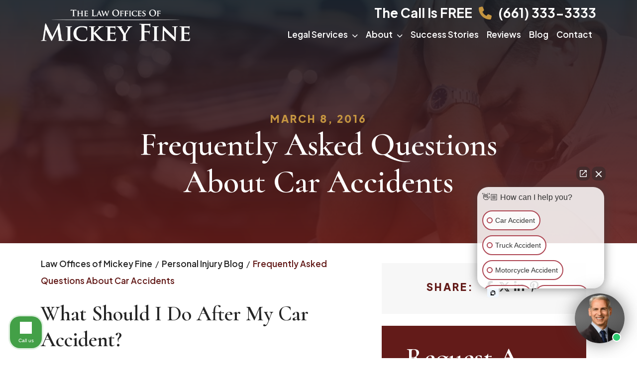

--- FILE ---
content_type: text/html; charset=UTF-8
request_url: https://www.personalinjurybakersfield.com/blog/questions-about-car-accidents/
body_size: 53900
content:
<!doctype html>
<html lang="en-US">
<head>
	<meta charset="UTF-8">
<script>
var gform;gform||(document.addEventListener("gform_main_scripts_loaded",function(){gform.scriptsLoaded=!0}),document.addEventListener("gform/theme/scripts_loaded",function(){gform.themeScriptsLoaded=!0}),window.addEventListener("DOMContentLoaded",function(){gform.domLoaded=!0}),gform={domLoaded:!1,scriptsLoaded:!1,themeScriptsLoaded:!1,isFormEditor:()=>"function"==typeof InitializeEditor,callIfLoaded:function(o){return!(!gform.domLoaded||!gform.scriptsLoaded||!gform.themeScriptsLoaded&&!gform.isFormEditor()||(gform.isFormEditor()&&console.warn("The use of gform.initializeOnLoaded() is deprecated in the form editor context and will be removed in Gravity Forms 3.1."),o(),0))},initializeOnLoaded:function(o){gform.callIfLoaded(o)||(document.addEventListener("gform_main_scripts_loaded",()=>{gform.scriptsLoaded=!0,gform.callIfLoaded(o)}),document.addEventListener("gform/theme/scripts_loaded",()=>{gform.themeScriptsLoaded=!0,gform.callIfLoaded(o)}),window.addEventListener("DOMContentLoaded",()=>{gform.domLoaded=!0,gform.callIfLoaded(o)}))},hooks:{action:{},filter:{}},addAction:function(o,r,e,t){gform.addHook("action",o,r,e,t)},addFilter:function(o,r,e,t){gform.addHook("filter",o,r,e,t)},doAction:function(o){gform.doHook("action",o,arguments)},applyFilters:function(o){return gform.doHook("filter",o,arguments)},removeAction:function(o,r){gform.removeHook("action",o,r)},removeFilter:function(o,r,e){gform.removeHook("filter",o,r,e)},addHook:function(o,r,e,t,n){null==gform.hooks[o][r]&&(gform.hooks[o][r]=[]);var d=gform.hooks[o][r];null==n&&(n=r+"_"+d.length),gform.hooks[o][r].push({tag:n,callable:e,priority:t=null==t?10:t})},doHook:function(r,o,e){var t;if(e=Array.prototype.slice.call(e,1),null!=gform.hooks[r][o]&&((o=gform.hooks[r][o]).sort(function(o,r){return o.priority-r.priority}),o.forEach(function(o){"function"!=typeof(t=o.callable)&&(t=window[t]),"action"==r?t.apply(null,e):e[0]=t.apply(null,e)})),"filter"==r)return e[0]},removeHook:function(o,r,t,n){var e;null!=gform.hooks[o][r]&&(e=(e=gform.hooks[o][r]).filter(function(o,r,e){return!!(null!=n&&n!=o.tag||null!=t&&t!=o.priority)}),gform.hooks[o][r]=e)}});
</script>

	<meta name="viewport" content="width=device-width, initial-scale=1">
	<link rel="profile" href="https://gmpg.org/xfn/11">
	
	<meta name='robots' content='index, follow, max-image-preview:large, max-snippet:-1, max-video-preview:-1' />
	<style>img:is([sizes="auto" i], [sizes^="auto," i]) { contain-intrinsic-size: 3000px 1500px }</style>
	
	<!-- This site is optimized with the Yoast SEO Premium plugin v26.3 (Yoast SEO v26.3) - https://yoast.com/wordpress/plugins/seo/ -->
	<title>Car Accident Questions | Car Accident FAQ | Mickey Fine</title>
	<meta name="description" content="Car accidents are hectic and confusing. Our Bakersfield car accident lawyer answers common car accident questions. Call for a free case evaluation." />
	<link rel="canonical" href="https://www.personalinjurybakersfield.com/blog/questions-about-car-accidents/" />
	<meta property="og:locale" content="en_US" />
	<meta property="og:type" content="article" />
	<meta property="og:title" content="Frequently Asked Questions About Car Accidents" />
	<meta property="og:description" content="What should I do after my car accident? On the scene of a car accident, documentation is key. After a car accident you should contact emergency services" />
	<meta property="og:url" content="https://www.personalinjurybakersfield.com/blog/questions-about-car-accidents/" />
	<meta property="og:site_name" content="Bakersfield Personal Injury Attorney | Mickey Fine" />
	<meta property="article:publisher" content="https://www.facebook.com/pages/Law-Offices-of-Mickey-Fine/604407032925421" />
	<meta property="article:published_time" content="2016-03-08T08:00:00+00:00" />
	<meta property="article:modified_time" content="2025-08-27T14:30:51+00:00" />
	<meta property="og:image" content="https://www.personalinjurybakersfield.com/wp-content/uploads/2017/08/Car-Accident-Questions.jpg" />
	<meta property="og:image:width" content="1000" />
	<meta property="og:image:height" content="667" />
	<meta property="og:image:type" content="image/jpeg" />
	<meta name="author" content="The Law Offices of Mickey Fine" />
	<meta name="twitter:card" content="summary_large_image" />
	<meta name="twitter:creator" content="@admin@rankings.io" />
	<meta name="twitter:site" content="@MickeyFineCA" />
	<meta name="twitter:label1" content="Written by" />
	<meta name="twitter:data1" content="The Law Offices of Mickey Fine" />
	<meta name="twitter:label2" content="Est. reading time" />
	<meta name="twitter:data2" content="3 minutes" />
	<script type="application/ld+json" class="yoast-schema-graph">{"@context":"https://schema.org","@graph":[{"@type":"Article","@id":"https://www.personalinjurybakersfield.com/blog/questions-about-car-accidents/#article","isPartOf":{"@id":"https://www.personalinjurybakersfield.com/blog/questions-about-car-accidents/"},"author":{"name":"The Law Offices of Mickey Fine","@id":"https://www.personalinjurybakersfield.com/#/schema/person/e1b7bca67e6d832e465c08c75e210bf9"},"headline":"Frequently Asked Questions About Car Accidents","datePublished":"2016-03-08T08:00:00+00:00","dateModified":"2025-08-27T14:30:51+00:00","mainEntityOfPage":{"@id":"https://www.personalinjurybakersfield.com/blog/questions-about-car-accidents/"},"wordCount":469,"publisher":{"@id":"https://www.personalinjurybakersfield.com/#organization"},"image":{"@id":"https://www.personalinjurybakersfield.com/blog/questions-about-car-accidents/#primaryimage"},"thumbnailUrl":"https://www.personalinjurybakersfield.com/wp-content/uploads/2017/08/Car-Accident-Questions.jpg","articleSection":["Personal Injury"],"inLanguage":"en-US"},{"@type":"WebPage","@id":"https://www.personalinjurybakersfield.com/blog/questions-about-car-accidents/","url":"https://www.personalinjurybakersfield.com/blog/questions-about-car-accidents/","name":"Car Accident Questions | Car Accident FAQ | Mickey Fine","isPartOf":{"@id":"https://www.personalinjurybakersfield.com/#website"},"primaryImageOfPage":{"@id":"https://www.personalinjurybakersfield.com/blog/questions-about-car-accidents/#primaryimage"},"image":{"@id":"https://www.personalinjurybakersfield.com/blog/questions-about-car-accidents/#primaryimage"},"thumbnailUrl":"https://www.personalinjurybakersfield.com/wp-content/uploads/2017/08/Car-Accident-Questions.jpg","datePublished":"2016-03-08T08:00:00+00:00","dateModified":"2025-08-27T14:30:51+00:00","description":"Car accidents are hectic and confusing. Our Bakersfield car accident lawyer answers common car accident questions. Call for a free case evaluation.","breadcrumb":{"@id":"https://www.personalinjurybakersfield.com/blog/questions-about-car-accidents/#breadcrumb"},"inLanguage":"en-US","potentialAction":[{"@type":"ReadAction","target":["https://www.personalinjurybakersfield.com/blog/questions-about-car-accidents/"]}]},{"@type":"ImageObject","inLanguage":"en-US","@id":"https://www.personalinjurybakersfield.com/blog/questions-about-car-accidents/#primaryimage","url":"https://www.personalinjurybakersfield.com/wp-content/uploads/2017/08/Car-Accident-Questions.jpg","contentUrl":"https://www.personalinjurybakersfield.com/wp-content/uploads/2017/08/Car-Accident-Questions.jpg","width":1000,"height":667,"caption":"If you have been injured by a driver running a red light in California, call (661) 333-3333 to learn how Bakersfield personal injury attorney Mickey Fine can help"},{"@type":"BreadcrumbList","@id":"https://www.personalinjurybakersfield.com/blog/questions-about-car-accidents/#breadcrumb","itemListElement":[{"@type":"ListItem","position":1,"name":"Law Offices of Mickey Fine","item":"https://www.personalinjurybakersfield.com/"},{"@type":"ListItem","position":2,"name":"Personal Injury Blog","item":"https://www.personalinjurybakersfield.com/blog/"},{"@type":"ListItem","position":3,"name":"Frequently Asked Questions About Car Accidents"}]},{"@type":"WebSite","@id":"https://www.personalinjurybakersfield.com/#website","url":"https://www.personalinjurybakersfield.com/","name":"Bakersfield Personal Injury Attorney | Mickey Fine","description":"","publisher":{"@id":"https://www.personalinjurybakersfield.com/#organization"},"potentialAction":[{"@type":"SearchAction","target":{"@type":"EntryPoint","urlTemplate":"https://www.personalinjurybakersfield.com/?s={search_term_string}"},"query-input":{"@type":"PropertyValueSpecification","valueRequired":true,"valueName":"search_term_string"}}],"inLanguage":"en-US"},{"@type":"Organization","@id":"https://www.personalinjurybakersfield.com/#organization","name":"Law Offices of Mickey Fine","url":"https://www.personalinjurybakersfield.com/","logo":{"@type":"ImageObject","inLanguage":"en-US","@id":"https://www.personalinjurybakersfield.com/#/schema/logo/image/","url":"https://www.personalinjurybakersfield.com/wp-content/uploads/2017/09/email-logo.png","contentUrl":"https://www.personalinjurybakersfield.com/wp-content/uploads/2017/09/email-logo.png","width":246,"height":60,"caption":"Law Offices of Mickey Fine"},"image":{"@id":"https://www.personalinjurybakersfield.com/#/schema/logo/image/"},"sameAs":["https://www.facebook.com/pages/Law-Offices-of-Mickey-Fine/604407032925421","https://x.com/MickeyFineCA","https://www.linkedin.com/company/law-offices-of-mickey-fine","https://www.youtube.com/channel/UCwIht5fc9MmAhCAWpWwnNag?feature=watch"]},{"@type":"Person","@id":"https://www.personalinjurybakersfield.com/#/schema/person/e1b7bca67e6d832e465c08c75e210bf9","name":"The Law Offices of Mickey Fine","image":{"@type":"ImageObject","inLanguage":"en-US","@id":"https://www.personalinjurybakersfield.com/#/schema/person/image/","url":"https://secure.gravatar.com/avatar/271fa2d9d767e5d4598004814086a23aa3aa46e5b05b9cc4432e6e683df29cea?s=96&d=mm&r=g","contentUrl":"https://secure.gravatar.com/avatar/271fa2d9d767e5d4598004814086a23aa3aa46e5b05b9cc4432e6e683df29cea?s=96&d=mm&r=g","caption":"The Law Offices of Mickey Fine"},"sameAs":["http://mickeyfine.wpengine.com","https://x.com/admin@rankings.io"],"url":"https://www.personalinjurybakersfield.com/blog/author/mickeyfine/"}]}</script>
	<!-- / Yoast SEO Premium plugin. -->


<link rel='dns-prefetch' href='//kit.fontawesome.com' />
<link rel='dns-prefetch' href='//cdnjs.cloudflare.com' />
<link rel="alternate" type="application/rss+xml" title="Bakersfield Personal Injury Attorney | Mickey Fine &raquo; Feed" href="https://www.personalinjurybakersfield.com/feed/" />
<link rel="alternate" type="application/rss+xml" title="Bakersfield Personal Injury Attorney | Mickey Fine &raquo; Comments Feed" href="https://www.personalinjurybakersfield.com/comments/feed/" />
<script>
window._wpemojiSettings = {"baseUrl":"https:\/\/s.w.org\/images\/core\/emoji\/16.0.1\/72x72\/","ext":".png","svgUrl":"https:\/\/s.w.org\/images\/core\/emoji\/16.0.1\/svg\/","svgExt":".svg","source":{"concatemoji":"https:\/\/www.personalinjurybakersfield.com\/wp-includes\/js\/wp-emoji-release.min.js?ver=6.8.3"}};
/*! This file is auto-generated */
!function(s,n){var o,i,e;function c(e){try{var t={supportTests:e,timestamp:(new Date).valueOf()};sessionStorage.setItem(o,JSON.stringify(t))}catch(e){}}function p(e,t,n){e.clearRect(0,0,e.canvas.width,e.canvas.height),e.fillText(t,0,0);var t=new Uint32Array(e.getImageData(0,0,e.canvas.width,e.canvas.height).data),a=(e.clearRect(0,0,e.canvas.width,e.canvas.height),e.fillText(n,0,0),new Uint32Array(e.getImageData(0,0,e.canvas.width,e.canvas.height).data));return t.every(function(e,t){return e===a[t]})}function u(e,t){e.clearRect(0,0,e.canvas.width,e.canvas.height),e.fillText(t,0,0);for(var n=e.getImageData(16,16,1,1),a=0;a<n.data.length;a++)if(0!==n.data[a])return!1;return!0}function f(e,t,n,a){switch(t){case"flag":return n(e,"\ud83c\udff3\ufe0f\u200d\u26a7\ufe0f","\ud83c\udff3\ufe0f\u200b\u26a7\ufe0f")?!1:!n(e,"\ud83c\udde8\ud83c\uddf6","\ud83c\udde8\u200b\ud83c\uddf6")&&!n(e,"\ud83c\udff4\udb40\udc67\udb40\udc62\udb40\udc65\udb40\udc6e\udb40\udc67\udb40\udc7f","\ud83c\udff4\u200b\udb40\udc67\u200b\udb40\udc62\u200b\udb40\udc65\u200b\udb40\udc6e\u200b\udb40\udc67\u200b\udb40\udc7f");case"emoji":return!a(e,"\ud83e\udedf")}return!1}function g(e,t,n,a){var r="undefined"!=typeof WorkerGlobalScope&&self instanceof WorkerGlobalScope?new OffscreenCanvas(300,150):s.createElement("canvas"),o=r.getContext("2d",{willReadFrequently:!0}),i=(o.textBaseline="top",o.font="600 32px Arial",{});return e.forEach(function(e){i[e]=t(o,e,n,a)}),i}function t(e){var t=s.createElement("script");t.src=e,t.defer=!0,s.head.appendChild(t)}"undefined"!=typeof Promise&&(o="wpEmojiSettingsSupports",i=["flag","emoji"],n.supports={everything:!0,everythingExceptFlag:!0},e=new Promise(function(e){s.addEventListener("DOMContentLoaded",e,{once:!0})}),new Promise(function(t){var n=function(){try{var e=JSON.parse(sessionStorage.getItem(o));if("object"==typeof e&&"number"==typeof e.timestamp&&(new Date).valueOf()<e.timestamp+604800&&"object"==typeof e.supportTests)return e.supportTests}catch(e){}return null}();if(!n){if("undefined"!=typeof Worker&&"undefined"!=typeof OffscreenCanvas&&"undefined"!=typeof URL&&URL.createObjectURL&&"undefined"!=typeof Blob)try{var e="postMessage("+g.toString()+"("+[JSON.stringify(i),f.toString(),p.toString(),u.toString()].join(",")+"));",a=new Blob([e],{type:"text/javascript"}),r=new Worker(URL.createObjectURL(a),{name:"wpTestEmojiSupports"});return void(r.onmessage=function(e){c(n=e.data),r.terminate(),t(n)})}catch(e){}c(n=g(i,f,p,u))}t(n)}).then(function(e){for(var t in e)n.supports[t]=e[t],n.supports.everything=n.supports.everything&&n.supports[t],"flag"!==t&&(n.supports.everythingExceptFlag=n.supports.everythingExceptFlag&&n.supports[t]);n.supports.everythingExceptFlag=n.supports.everythingExceptFlag&&!n.supports.flag,n.DOMReady=!1,n.readyCallback=function(){n.DOMReady=!0}}).then(function(){return e}).then(function(){var e;n.supports.everything||(n.readyCallback(),(e=n.source||{}).concatemoji?t(e.concatemoji):e.wpemoji&&e.twemoji&&(t(e.twemoji),t(e.wpemoji)))}))}((window,document),window._wpemojiSettings);
</script>
<link rel='stylesheet' id='bootstrap-css-css' href='https://www.personalinjurybakersfield.com/wp-content/themes/rankings-io/css/bootstrap.min.css?ver=6.8.3' media='all' />
<link rel='stylesheet' id='animate-css-css' href='https://cdnjs.cloudflare.com/ajax/libs/animate.css/4.1.1/animate.min.css?ver=6.8.3' media='all' />
<style id='wp-emoji-styles-inline-css'>

	img.wp-smiley, img.emoji {
		display: inline !important;
		border: none !important;
		box-shadow: none !important;
		height: 1em !important;
		width: 1em !important;
		margin: 0 0.07em !important;
		vertical-align: -0.1em !important;
		background: none !important;
		padding: 0 !important;
	}
</style>
<link rel='stylesheet' id='wp-block-library-css' href='https://www.personalinjurybakersfield.com/wp-includes/css/dist/block-library/style.min.css?ver=6.8.3' media='all' />
<style id='classic-theme-styles-inline-css'>
/*! This file is auto-generated */
.wp-block-button__link{color:#fff;background-color:#32373c;border-radius:9999px;box-shadow:none;text-decoration:none;padding:calc(.667em + 2px) calc(1.333em + 2px);font-size:1.125em}.wp-block-file__button{background:#32373c;color:#fff;text-decoration:none}
</style>
<style id='global-styles-inline-css'>
:root{--wp--preset--aspect-ratio--square: 1;--wp--preset--aspect-ratio--4-3: 4/3;--wp--preset--aspect-ratio--3-4: 3/4;--wp--preset--aspect-ratio--3-2: 3/2;--wp--preset--aspect-ratio--2-3: 2/3;--wp--preset--aspect-ratio--16-9: 16/9;--wp--preset--aspect-ratio--9-16: 9/16;--wp--preset--color--black: #000000;--wp--preset--color--cyan-bluish-gray: #abb8c3;--wp--preset--color--white: #ffffff;--wp--preset--color--pale-pink: #f78da7;--wp--preset--color--vivid-red: #cf2e2e;--wp--preset--color--luminous-vivid-orange: #ff6900;--wp--preset--color--luminous-vivid-amber: #fcb900;--wp--preset--color--light-green-cyan: #7bdcb5;--wp--preset--color--vivid-green-cyan: #00d084;--wp--preset--color--pale-cyan-blue: #8ed1fc;--wp--preset--color--vivid-cyan-blue: #0693e3;--wp--preset--color--vivid-purple: #9b51e0;--wp--preset--color--primary-text: #252525;--wp--preset--color--primary-background: #FFFFFF;--wp--preset--color--secondary-background: #631B19;--wp--preset--color--cta-color: #C59540;--wp--preset--color--accent-3: #AFAFAF;--wp--preset--color--neutral-dark: #171C23;--wp--preset--color--neutral-gray: #F7F7F7;--wp--preset--gradient--vivid-cyan-blue-to-vivid-purple: linear-gradient(135deg,rgba(6,147,227,1) 0%,rgb(155,81,224) 100%);--wp--preset--gradient--light-green-cyan-to-vivid-green-cyan: linear-gradient(135deg,rgb(122,220,180) 0%,rgb(0,208,130) 100%);--wp--preset--gradient--luminous-vivid-amber-to-luminous-vivid-orange: linear-gradient(135deg,rgba(252,185,0,1) 0%,rgba(255,105,0,1) 100%);--wp--preset--gradient--luminous-vivid-orange-to-vivid-red: linear-gradient(135deg,rgba(255,105,0,1) 0%,rgb(207,46,46) 100%);--wp--preset--gradient--very-light-gray-to-cyan-bluish-gray: linear-gradient(135deg,rgb(238,238,238) 0%,rgb(169,184,195) 100%);--wp--preset--gradient--cool-to-warm-spectrum: linear-gradient(135deg,rgb(74,234,220) 0%,rgb(151,120,209) 20%,rgb(207,42,186) 40%,rgb(238,44,130) 60%,rgb(251,105,98) 80%,rgb(254,248,76) 100%);--wp--preset--gradient--blush-light-purple: linear-gradient(135deg,rgb(255,206,236) 0%,rgb(152,150,240) 100%);--wp--preset--gradient--blush-bordeaux: linear-gradient(135deg,rgb(254,205,165) 0%,rgb(254,45,45) 50%,rgb(107,0,62) 100%);--wp--preset--gradient--luminous-dusk: linear-gradient(135deg,rgb(255,203,112) 0%,rgb(199,81,192) 50%,rgb(65,88,208) 100%);--wp--preset--gradient--pale-ocean: linear-gradient(135deg,rgb(255,245,203) 0%,rgb(182,227,212) 50%,rgb(51,167,181) 100%);--wp--preset--gradient--electric-grass: linear-gradient(135deg,rgb(202,248,128) 0%,rgb(113,206,126) 100%);--wp--preset--gradient--midnight: linear-gradient(135deg,rgb(2,3,129) 0%,rgb(40,116,252) 100%);--wp--preset--font-size--small: 13px;--wp--preset--font-size--medium: 20px;--wp--preset--font-size--large: 36px;--wp--preset--font-size--x-large: 42px;--wp--preset--font-size--xxs: 15px;--wp--preset--font-size--xs: 17px;--wp--preset--font-size--s: 21px;--wp--preset--font-size--m: 23px;--wp--preset--font-size--l: 26px;--wp--preset--font-size--xl: 42px;--wp--preset--font-size--xxl: 55px;--wp--preset--font-size--xxxl: 65px;--wp--preset--font-size--xxxxl: 81px;--wp--preset--spacing--20: 0.44rem;--wp--preset--spacing--30: 0.67rem;--wp--preset--spacing--40: 1rem;--wp--preset--spacing--50: 1.5rem;--wp--preset--spacing--60: 2.25rem;--wp--preset--spacing--70: 3.38rem;--wp--preset--spacing--80: 5.06rem;--wp--preset--shadow--natural: 6px 6px 9px rgba(0, 0, 0, 0.2);--wp--preset--shadow--deep: 12px 12px 50px rgba(0, 0, 0, 0.4);--wp--preset--shadow--sharp: 6px 6px 0px rgba(0, 0, 0, 0.2);--wp--preset--shadow--outlined: 6px 6px 0px -3px rgba(255, 255, 255, 1), 6px 6px rgba(0, 0, 0, 1);--wp--preset--shadow--crisp: 6px 6px 0px rgba(0, 0, 0, 1);}:where(.is-layout-flex){gap: 0.5em;}:where(.is-layout-grid){gap: 0.5em;}body .is-layout-flex{display: flex;}.is-layout-flex{flex-wrap: wrap;align-items: center;}.is-layout-flex > :is(*, div){margin: 0;}body .is-layout-grid{display: grid;}.is-layout-grid > :is(*, div){margin: 0;}:where(.wp-block-columns.is-layout-flex){gap: 2em;}:where(.wp-block-columns.is-layout-grid){gap: 2em;}:where(.wp-block-post-template.is-layout-flex){gap: 1.25em;}:where(.wp-block-post-template.is-layout-grid){gap: 1.25em;}.has-black-color{color: var(--wp--preset--color--black) !important;}.has-cyan-bluish-gray-color{color: var(--wp--preset--color--cyan-bluish-gray) !important;}.has-white-color{color: var(--wp--preset--color--white) !important;}.has-pale-pink-color{color: var(--wp--preset--color--pale-pink) !important;}.has-vivid-red-color{color: var(--wp--preset--color--vivid-red) !important;}.has-luminous-vivid-orange-color{color: var(--wp--preset--color--luminous-vivid-orange) !important;}.has-luminous-vivid-amber-color{color: var(--wp--preset--color--luminous-vivid-amber) !important;}.has-light-green-cyan-color{color: var(--wp--preset--color--light-green-cyan) !important;}.has-vivid-green-cyan-color{color: var(--wp--preset--color--vivid-green-cyan) !important;}.has-pale-cyan-blue-color{color: var(--wp--preset--color--pale-cyan-blue) !important;}.has-vivid-cyan-blue-color{color: var(--wp--preset--color--vivid-cyan-blue) !important;}.has-vivid-purple-color{color: var(--wp--preset--color--vivid-purple) !important;}.has-black-background-color{background-color: var(--wp--preset--color--black) !important;}.has-cyan-bluish-gray-background-color{background-color: var(--wp--preset--color--cyan-bluish-gray) !important;}.has-white-background-color{background-color: var(--wp--preset--color--white) !important;}.has-pale-pink-background-color{background-color: var(--wp--preset--color--pale-pink) !important;}.has-vivid-red-background-color{background-color: var(--wp--preset--color--vivid-red) !important;}.has-luminous-vivid-orange-background-color{background-color: var(--wp--preset--color--luminous-vivid-orange) !important;}.has-luminous-vivid-amber-background-color{background-color: var(--wp--preset--color--luminous-vivid-amber) !important;}.has-light-green-cyan-background-color{background-color: var(--wp--preset--color--light-green-cyan) !important;}.has-vivid-green-cyan-background-color{background-color: var(--wp--preset--color--vivid-green-cyan) !important;}.has-pale-cyan-blue-background-color{background-color: var(--wp--preset--color--pale-cyan-blue) !important;}.has-vivid-cyan-blue-background-color{background-color: var(--wp--preset--color--vivid-cyan-blue) !important;}.has-vivid-purple-background-color{background-color: var(--wp--preset--color--vivid-purple) !important;}.has-black-border-color{border-color: var(--wp--preset--color--black) !important;}.has-cyan-bluish-gray-border-color{border-color: var(--wp--preset--color--cyan-bluish-gray) !important;}.has-white-border-color{border-color: var(--wp--preset--color--white) !important;}.has-pale-pink-border-color{border-color: var(--wp--preset--color--pale-pink) !important;}.has-vivid-red-border-color{border-color: var(--wp--preset--color--vivid-red) !important;}.has-luminous-vivid-orange-border-color{border-color: var(--wp--preset--color--luminous-vivid-orange) !important;}.has-luminous-vivid-amber-border-color{border-color: var(--wp--preset--color--luminous-vivid-amber) !important;}.has-light-green-cyan-border-color{border-color: var(--wp--preset--color--light-green-cyan) !important;}.has-vivid-green-cyan-border-color{border-color: var(--wp--preset--color--vivid-green-cyan) !important;}.has-pale-cyan-blue-border-color{border-color: var(--wp--preset--color--pale-cyan-blue) !important;}.has-vivid-cyan-blue-border-color{border-color: var(--wp--preset--color--vivid-cyan-blue) !important;}.has-vivid-purple-border-color{border-color: var(--wp--preset--color--vivid-purple) !important;}.has-vivid-cyan-blue-to-vivid-purple-gradient-background{background: var(--wp--preset--gradient--vivid-cyan-blue-to-vivid-purple) !important;}.has-light-green-cyan-to-vivid-green-cyan-gradient-background{background: var(--wp--preset--gradient--light-green-cyan-to-vivid-green-cyan) !important;}.has-luminous-vivid-amber-to-luminous-vivid-orange-gradient-background{background: var(--wp--preset--gradient--luminous-vivid-amber-to-luminous-vivid-orange) !important;}.has-luminous-vivid-orange-to-vivid-red-gradient-background{background: var(--wp--preset--gradient--luminous-vivid-orange-to-vivid-red) !important;}.has-very-light-gray-to-cyan-bluish-gray-gradient-background{background: var(--wp--preset--gradient--very-light-gray-to-cyan-bluish-gray) !important;}.has-cool-to-warm-spectrum-gradient-background{background: var(--wp--preset--gradient--cool-to-warm-spectrum) !important;}.has-blush-light-purple-gradient-background{background: var(--wp--preset--gradient--blush-light-purple) !important;}.has-blush-bordeaux-gradient-background{background: var(--wp--preset--gradient--blush-bordeaux) !important;}.has-luminous-dusk-gradient-background{background: var(--wp--preset--gradient--luminous-dusk) !important;}.has-pale-ocean-gradient-background{background: var(--wp--preset--gradient--pale-ocean) !important;}.has-electric-grass-gradient-background{background: var(--wp--preset--gradient--electric-grass) !important;}.has-midnight-gradient-background{background: var(--wp--preset--gradient--midnight) !important;}.has-small-font-size{font-size: var(--wp--preset--font-size--small) !important;}.has-medium-font-size{font-size: var(--wp--preset--font-size--medium) !important;}.has-large-font-size{font-size: var(--wp--preset--font-size--large) !important;}.has-x-large-font-size{font-size: var(--wp--preset--font-size--x-large) !important;}
:where(.wp-block-post-template.is-layout-flex){gap: 1.25em;}:where(.wp-block-post-template.is-layout-grid){gap: 1.25em;}
:where(.wp-block-columns.is-layout-flex){gap: 2em;}:where(.wp-block-columns.is-layout-grid){gap: 2em;}
:root :where(.wp-block-pullquote){font-size: 1.5em;line-height: 1.6;}
</style>
<link rel='stylesheet' id='rioch-css' href='https://www.personalinjurybakersfield.com/wp-content/plugins/rioch/public/css/rioch-public.css?ver=4.3.0' media='all' />
<link rel='stylesheet' id='weglot-css-css' href='https://www.personalinjurybakersfield.com/wp-content/plugins/weglot/dist/css/front-css.css?ver=5.2' media='all' />
<style id="weglot-custom-style">.country-selector.weglot-default {
    bottom: 124px;
    right: auto;
    left: 0;
}

@media screen and (max-width: 764px) {
	.country-selector.weglot-default {
		bottom: 0;
		right: auto;
		left: 0;
	}
}</style><link rel='stylesheet' id='new-flag-css-css' href='https://www.personalinjurybakersfield.com/wp-content/plugins/weglot/dist/css/new-flags.css?ver=5.2' media='all' />
<style id='custom-flag-handle-inline-css'>
.weglot-flags.flag-0.wg-en>a:before,.weglot-flags.flag-0.wg-en>span:before {background-image: url(https://cdn.weglot.com/flags/rectangle_mat/us.svg); }.weglot-flags.flag-0.wg-es>a:before,.weglot-flags.flag-0.wg-es>span:before {background-image: url(https://cdn.weglot.com/flags/rectangle_mat/mx.svg); }.weglot-flags.flag-1.wg-en>a:before,.weglot-flags.flag-1.wg-en>span:before {background-image: url(https://cdn.weglot.com/flags/shiny/us.svg); }.weglot-flags.flag-1.wg-es>a:before,.weglot-flags.flag-1.wg-es>span:before {background-image: url(https://cdn.weglot.com/flags/shiny/mx.svg); }.weglot-flags.flag-2.wg-en>a:before,.weglot-flags.flag-2.wg-en>span:before {background-image: url(https://cdn.weglot.com/flags/square/us.svg); }.weglot-flags.flag-2.wg-es>a:before,.weglot-flags.flag-2.wg-es>span:before {background-image: url(https://cdn.weglot.com/flags/square/mx.svg); }.weglot-flags.flag-3.wg-en>a:before,.weglot-flags.flag-3.wg-en>span:before {background-image: url(https://cdn.weglot.com/flags/circle/us.svg); }.weglot-flags.flag-3.wg-es>a:before,.weglot-flags.flag-3.wg-es>span:before {background-image: url(https://cdn.weglot.com/flags/circle/mx.svg); }
</style>
<script src="https://www.personalinjurybakersfield.com/wp-includes/js/jquery/jquery.min.js?ver=3.7.1" id="jquery-core-js"></script>
<script src="https://www.personalinjurybakersfield.com/wp-includes/js/jquery/jquery-migrate.min.js?ver=3.4.1" id="jquery-migrate-js"></script>
<script src="https://kit.fontawesome.com/b56e7eec44.js?ver=6.8.3" id="fa-js-js"></script>
<script src="https://www.personalinjurybakersfield.com/wp-content/plugins/rioch/public/js/rioch-public.js?ver=4.3.0" id="rioch-js"></script>
<script src="https://www.personalinjurybakersfield.com/wp-content/plugins/weglot/dist/front-js.js?ver=5.2" id="wp-weglot-js-js"></script>
<link rel="https://api.w.org/" href="https://www.personalinjurybakersfield.com/wp-json/" /><link rel="alternate" title="JSON" type="application/json" href="https://www.personalinjurybakersfield.com/wp-json/wp/v2/posts/199" /><link rel="EditURI" type="application/rsd+xml" title="RSD" href="https://www.personalinjurybakersfield.com/xmlrpc.php?rsd" />
<link rel='shortlink' href='https://www.personalinjurybakersfield.com/?p=199' />
<link rel="alternate" title="oEmbed (JSON)" type="application/json+oembed" href="https://www.personalinjurybakersfield.com/wp-json/oembed/1.0/embed?url=https%3A%2F%2Fwww.personalinjurybakersfield.com%2Fblog%2Fquestions-about-car-accidents%2F" />
<link rel="alternate" title="oEmbed (XML)" type="text/xml+oembed" href="https://www.personalinjurybakersfield.com/wp-json/oembed/1.0/embed?url=https%3A%2F%2Fwww.personalinjurybakersfield.com%2Fblog%2Fquestions-about-car-accidents%2F&#038;format=xml" />

<script type="application/json" id="weglot-data">{"website":"https:\/\/www.personalinjurybakersfield.com\/","uid":"f33aa3d5d4","project_slug":"bakersfield-personal-injury-attorney-mickey-fine","language_from":"en","language_from_custom_flag":"us","language_from_custom_name":null,"excluded_paths":[{"type":"CONTAIN","value":"\/blog\/","language_button_displayed":false,"exclusion_behavior":"REDIRECT","excluded_languages":[],"regex":"\/blog\/"},{"type":"IS_EXACTLY","value":"\/blog\/how-hard-is-it-to-win-a-rideshare-accident-lawsuit-in-bakersfield","language_button_displayed":false,"exclusion_behavior":"REDIRECT","excluded_languages":[],"regex":"^\/blog\/how\\-hard\\-is\\-it\\-to\\-win\\-a\\-rideshare\\-accident\\-lawsuit\\-in\\-bakersfield$"},{"type":"IS_EXACTLY","value":"\/blog\/common-construction-accidents","language_button_displayed":false,"exclusion_behavior":"REDIRECT","excluded_languages":[],"regex":"^\/blog\/common\\-construction\\-accidents$"},{"type":"IS_EXACTLY","value":"\/blog\/accident-report-deadlines-california","language_button_displayed":false,"exclusion_behavior":"REDIRECT","excluded_languages":[],"regex":"^\/blog\/accident\\-report\\-deadlines\\-california$"},{"type":"IS_EXACTLY","value":"\/blog\/how-much-can-i-get-for-pain-and-suffering","language_button_displayed":false,"exclusion_behavior":"REDIRECT","excluded_languages":[],"regex":"^\/blog\/how\\-much\\-can\\-i\\-get\\-for\\-pain\\-and\\-suffering$"},{"type":"IS_EXACTLY","value":"\/blog\/what-happens-when-someone-dies-in-a-car-accident","language_button_displayed":false,"exclusion_behavior":"REDIRECT","excluded_languages":[],"regex":"^\/blog\/what\\-happens\\-when\\-someone\\-dies\\-in\\-a\\-car\\-accident$"},{"type":"IS_EXACTLY","value":"\/blog\/car-accident-in-bakersfield-what-to-do","language_button_displayed":false,"exclusion_behavior":"REDIRECT","excluded_languages":[],"regex":"^\/blog\/car\\-accident\\-in\\-bakersfield\\-what\\-to\\-do$"},{"type":"IS_EXACTLY","value":"\/blog\/puedo-demandar-a-lyft-despues-de-un-accidente-con-lesiones","language_button_displayed":false,"exclusion_behavior":"REDIRECT","excluded_languages":[],"regex":"^\/blog\/puedo\\-demandar\\-a\\-lyft\\-despues\\-de\\-un\\-accidente\\-con\\-lesiones$"},{"type":"IS_EXACTLY","value":"\/blog\/how-to-prove-emotional-distress-in-california","language_button_displayed":false,"exclusion_behavior":"REDIRECT","excluded_languages":[],"regex":"^\/blog\/how\\-to\\-prove\\-emotional\\-distress\\-in\\-california$"},{"type":"IS_EXACTLY","value":"\/blog\/types-of-car-accidents","language_button_displayed":false,"exclusion_behavior":"REDIRECT","excluded_languages":[],"regex":"^\/blog\/types\\-of\\-car\\-accidents$"},{"type":"IS_EXACTLY","value":"\/blog\/what-are-common-causes-of-wrongful-death","language_button_displayed":false,"exclusion_behavior":"REDIRECT","excluded_languages":[],"regex":"^\/blog\/what\\-are\\-common\\-causes\\-of\\-wrongful\\-death$"},{"type":"IS_EXACTLY","value":"\/blog\/category\/rideshare-accident","language_button_displayed":false,"exclusion_behavior":"REDIRECT","excluded_languages":[],"regex":"^\/blog\/category\/rideshare\\-accident$"},{"type":"IS_EXACTLY","value":"\/blog\/is-it-legal-to-split-lanes-in-california","language_button_displayed":false,"exclusion_behavior":"REDIRECT","excluded_languages":[],"regex":"^\/blog\/is\\-it\\-legal\\-to\\-split\\-lanes\\-in\\-california$"},{"type":"IS_EXACTLY","value":"\/blog\/who-pays-auto-accident-compensation","language_button_displayed":false,"exclusion_behavior":"REDIRECT","excluded_languages":[],"regex":"^\/blog\/who\\-pays\\-auto\\-accident\\-compensation$"},{"type":"IS_EXACTLY","value":"\/blog","language_button_displayed":false,"exclusion_behavior":"REDIRECT","excluded_languages":[],"regex":"^\/blog$"},{"type":"IS_EXACTLY","value":"\/blog\/what-are-common-spinal-injuries","language_button_displayed":false,"exclusion_behavior":"REDIRECT","excluded_languages":[],"regex":"^\/blog\/what\\-are\\-common\\-spinal\\-injuries$"},{"type":"IS_EXACTLY","value":"\/blog\/truck-accidents-and-dui","language_button_displayed":false,"exclusion_behavior":"REDIRECT","excluded_languages":[],"regex":"^\/blog\/truck\\-accidents\\-and\\-dui$"},{"type":"IS_EXACTLY","value":"\/blog\/workers-compensation-vs-personal-injury-2","language_button_displayed":false,"exclusion_behavior":"REDIRECT","excluded_languages":[],"regex":"^\/blog\/workers\\-compensation\\-vs\\-personal\\-injury\\-2$"},{"type":"IS_EXACTLY","value":"\/blog\/author\/mickeyfine","language_button_displayed":false,"exclusion_behavior":"REDIRECT","excluded_languages":[],"regex":"^\/blog\/author\/mickeyfine$"},{"type":"IS_EXACTLY","value":"\/blog\/can-you-sue-for-emotional-trauma-after-a-slip-and-fall-accident","language_button_displayed":false,"exclusion_behavior":"REDIRECT","excluded_languages":[],"regex":"^\/blog\/can\\-you\\-sue\\-for\\-emotional\\-trauma\\-after\\-a\\-slip\\-and\\-fall\\-accident$"},{"type":"IS_EXACTLY","value":"\/blog\/symptoms-spinal-cord-injury-bakersfield","language_button_displayed":false,"exclusion_behavior":"REDIRECT","excluded_languages":[],"regex":"^\/blog\/symptoms\\-spinal\\-cord\\-injury\\-bakersfield$"},{"type":"IS_EXACTLY","value":"\/blog\/uninsuredunderinsured-motorist-car-accidents","language_button_displayed":false,"exclusion_behavior":"REDIRECT","excluded_languages":[],"regex":"^\/blog\/uninsuredunderinsured\\-motorist\\-car\\-accidents$"},{"type":"IS_EXACTLY","value":"\/blog\/used-cars-recalls","language_button_displayed":false,"exclusion_behavior":"REDIRECT","excluded_languages":[],"regex":"^\/blog\/used\\-cars\\-recalls$"},{"type":"IS_EXACTLY","value":"\/blog\/off-label-prescriptions-are-now-legal","language_button_displayed":false,"exclusion_behavior":"REDIRECT","excluded_languages":[],"regex":"^\/blog\/off\\-label\\-prescriptions\\-are\\-now\\-legal$"},{"type":"IS_EXACTLY","value":"\/blog\/what-to-do-when-receive-first-offer-from-insurance-company-after-truck-accident","language_button_displayed":false,"exclusion_behavior":"REDIRECT","excluded_languages":[],"regex":"^\/blog\/what\\-to\\-do\\-when\\-receive\\-first\\-offer\\-from\\-insurance\\-company\\-after\\-truck\\-accident$"},{"type":"IS_EXACTLY","value":"\/blog\/dog-bite-claim-time-limit","language_button_displayed":false,"exclusion_behavior":"REDIRECT","excluded_languages":[],"regex":"^\/blog\/dog\\-bite\\-claim\\-time\\-limit$"},{"type":"IS_EXACTLY","value":"\/blog\/what-do-you-do-after-a-rideshare-accident","language_button_displayed":false,"exclusion_behavior":"REDIRECT","excluded_languages":[],"regex":"^\/blog\/what\\-do\\-you\\-do\\-after\\-a\\-rideshare\\-accident$"},{"type":"IS_EXACTLY","value":"\/blog\/what-happens-after-a-deposition-in-a-car-accident-case","language_button_displayed":false,"exclusion_behavior":"REDIRECT","excluded_languages":[],"regex":"^\/blog\/what\\-happens\\-after\\-a\\-deposition\\-in\\-a\\-car\\-accident\\-case$"},{"type":"IS_EXACTLY","value":"\/blog\/how-your-lawyer-preserve-evidence-for-truck-accident-claim","language_button_displayed":false,"exclusion_behavior":"REDIRECT","excluded_languages":[],"regex":"^\/blog\/how\\-your\\-lawyer\\-preserve\\-evidence\\-for\\-truck\\-accident\\-claim$"},{"type":"IS_EXACTLY","value":"\/blog\/psychological-trauma-after-car-accident","language_button_displayed":false,"exclusion_behavior":"REDIRECT","excluded_languages":[],"regex":"^\/blog\/psychological\\-trauma\\-after\\-car\\-accident$"},{"type":"IS_EXACTLY","value":"\/blog\/is-riding-a-bike-safer-than-driving","language_button_displayed":false,"exclusion_behavior":"REDIRECT","excluded_languages":[],"regex":"^\/blog\/is\\-riding\\-a\\-bike\\-safer\\-than\\-driving$"},{"type":"IS_EXACTLY","value":"\/blog\/the-five-most-important-things-to-do-after-a-car-accident","language_button_displayed":false,"exclusion_behavior":"REDIRECT","excluded_languages":[],"regex":"^\/blog\/the\\-five\\-most\\-important\\-things\\-to\\-do\\-after\\-a\\-car\\-accident$"},{"type":"IS_EXACTLY","value":"\/blog\/how-do-you-calculate-loss-consortium-compensation","language_button_displayed":false,"exclusion_behavior":"REDIRECT","excluded_languages":[],"regex":"^\/blog\/how\\-do\\-you\\-calculate\\-loss\\-consortium\\-compensation$"},{"type":"IS_EXACTLY","value":"\/blog\/rear-end-car-accident-injuries","language_button_displayed":false,"exclusion_behavior":"REDIRECT","excluded_languages":[],"regex":"^\/blog\/rear\\-end\\-car\\-accident\\-injuries$"},{"type":"IS_EXACTLY","value":"\/blog\/truck-accidents-vs-car-accidents","language_button_displayed":false,"exclusion_behavior":"REDIRECT","excluded_languages":[],"regex":"^\/blog\/truck\\-accidents\\-vs\\-car\\-accidents$"},{"type":"IS_EXACTLY","value":"\/blog\/compensation-spinal-cord-injury","language_button_displayed":false,"exclusion_behavior":"REDIRECT","excluded_languages":[],"regex":"^\/blog\/compensation\\-spinal\\-cord\\-injury$"},{"type":"IS_EXACTLY","value":"\/blog\/food-safety","language_button_displayed":false,"exclusion_behavior":"REDIRECT","excluded_languages":[],"regex":"^\/blog\/food\\-safety$"},{"type":"IS_EXACTLY","value":"\/blog\/rear-end-accident-injury-claims","language_button_displayed":false,"exclusion_behavior":"REDIRECT","excluded_languages":[],"regex":"^\/blog\/rear\\-end\\-accident\\-injury\\-claims$"},{"type":"IS_EXACTLY","value":"\/blog\/spinal-cord-injury-recovery-and-rehabilitation","language_button_displayed":false,"exclusion_behavior":"REDIRECT","excluded_languages":[],"regex":"^\/blog\/spinal\\-cord\\-injury\\-recovery\\-and\\-rehabilitation$"},{"type":"IS_EXACTLY","value":"\/blog\/trucking-companys-responsibility-to-keep-their-trucks-safe","language_button_displayed":false,"exclusion_behavior":"REDIRECT","excluded_languages":[],"regex":"^\/blog\/trucking\\-companys\\-responsibility\\-to\\-keep\\-their\\-trucks\\-safe$"},{"type":"IS_EXACTLY","value":"\/blog\/preparing-claim-wrongful-death","language_button_displayed":false,"exclusion_behavior":"REDIRECT","excluded_languages":[],"regex":"^\/blog\/preparing\\-claim\\-wrongful\\-death$"},{"type":"IS_EXACTLY","value":"\/blog\/child-right-car-seat","language_button_displayed":false,"exclusion_behavior":"REDIRECT","excluded_languages":[],"regex":"^\/blog\/child\\-right\\-car\\-seat$"},{"type":"IS_EXACTLY","value":"\/blog\/how-to-choose-truck-accident-attorney","language_button_displayed":false,"exclusion_behavior":"REDIRECT","excluded_languages":[],"regex":"^\/blog\/how\\-to\\-choose\\-truck\\-accident\\-attorney$"},{"type":"IS_EXACTLY","value":"\/blog\/what-to-do-after-motorcycle-accident","language_button_displayed":false,"exclusion_behavior":"REDIRECT","excluded_languages":[],"regex":"^\/blog\/what\\-to\\-do\\-after\\-motorcycle\\-accident$"},{"type":"IS_EXACTLY","value":"\/blog\/category\/truck-accident\/page\/6","language_button_displayed":false,"exclusion_behavior":"REDIRECT","excluded_languages":[],"regex":"^\/blog\/category\/truck\\-accident\/page\/6$"},{"type":"IS_EXACTLY","value":"\/blog\/oil-field-injury","language_button_displayed":false,"exclusion_behavior":"REDIRECT","excluded_languages":[],"regex":"^\/blog\/oil\\-field\\-injury$"},{"type":"IS_EXACTLY","value":"\/blog\/put-the-brakes-on-fatalities-day","language_button_displayed":false,"exclusion_behavior":"REDIRECT","excluded_languages":[],"regex":"^\/blog\/put\\-the\\-brakes\\-on\\-fatalities\\-day$"},{"type":"IS_EXACTLY","value":"\/blog\/who-can-get-in-trouble-for-letting-someone-drive-drunk","language_button_displayed":false,"exclusion_behavior":"REDIRECT","excluded_languages":[],"regex":"^\/blog\/who\\-can\\-get\\-in\\-trouble\\-for\\-letting\\-someone\\-drive\\-drunk$"},{"type":"IS_EXACTLY","value":"\/blog\/fda-bans-antibacterial-soap-chemicals","language_button_displayed":false,"exclusion_behavior":"REDIRECT","excluded_languages":[],"regex":"^\/blog\/fda\\-bans\\-antibacterial\\-soap\\-chemicals$"},{"type":"IS_EXACTLY","value":"\/blog\/page\/27","language_button_displayed":false,"exclusion_behavior":"REDIRECT","excluded_languages":[],"regex":"^\/blog\/page\/27$"},{"type":"IS_EXACTLY","value":"\/blog\/page\/23","language_button_displayed":false,"exclusion_behavior":"REDIRECT","excluded_languages":[],"regex":"^\/blog\/page\/23$"},{"type":"IS_EXACTLY","value":"\/blog\/statute-of-limitations-bakersfield-injury-claim","language_button_displayed":false,"exclusion_behavior":"REDIRECT","excluded_languages":[],"regex":"^\/blog\/statute\\-of\\-limitations\\-bakersfield\\-injury\\-claim$"},{"type":"IS_EXACTLY","value":"\/blog\/types-of-personal-injury-claims","language_button_displayed":false,"exclusion_behavior":"REDIRECT","excluded_languages":[],"regex":"^\/blog\/types\\-of\\-personal\\-injury\\-claims$"},{"type":"IS_EXACTLY","value":"\/blog\/what-happens-if-you-get-ptsd-after-a-car-accident","language_button_displayed":false,"exclusion_behavior":"REDIRECT","excluded_languages":[],"regex":"^\/blog\/what\\-happens\\-if\\-you\\-get\\-ptsd\\-after\\-a\\-car\\-accident$"},{"type":"IS_EXACTLY","value":"\/blog\/car-accidents-uninsured-underinsured-drivers","language_button_displayed":false,"exclusion_behavior":"REDIRECT","excluded_languages":[],"regex":"^\/blog\/car\\-accidents\\-uninsured\\-underinsured\\-drivers$"},{"type":"IS_EXACTLY","value":"\/blog\/california-comparative-negligence","language_button_displayed":false,"exclusion_behavior":"REDIRECT","excluded_languages":[],"regex":"^\/blog\/california\\-comparative\\-negligence$"},{"type":"IS_EXACTLY","value":"\/blog\/insurance-companies-offer-low-settlements","language_button_displayed":false,"exclusion_behavior":"REDIRECT","excluded_languages":[],"regex":"^\/blog\/insurance\\-companies\\-offer\\-low\\-settlements$"},{"type":"IS_EXACTLY","value":"\/blog\/how-much-is-your-car-accident-case-worth-factors-that-affect-compensation","language_button_displayed":false,"exclusion_behavior":"REDIRECT","excluded_languages":[],"regex":"^\/blog\/how\\-much\\-is\\-your\\-car\\-accident\\-case\\-worth\\-factors\\-that\\-affect\\-compensation$"},{"type":"IS_EXACTLY","value":"\/blog\/who-can-be-held-liable-in-a-truck-accident","language_button_displayed":false,"exclusion_behavior":"REDIRECT","excluded_languages":[],"regex":"^\/blog\/who\\-can\\-be\\-held\\-liable\\-in\\-a\\-truck\\-accident$"},{"type":"IS_EXACTLY","value":"\/blog\/fighting-insurance-company-after-tbi","language_button_displayed":false,"exclusion_behavior":"REDIRECT","excluded_languages":[],"regex":"^\/blog\/fighting\\-insurance\\-company\\-after\\-tbi$"},{"type":"IS_EXACTLY","value":"\/blog\/where-do-most-car-accidents-happen-in-bakersfield","language_button_displayed":false,"exclusion_behavior":"REDIRECT","excluded_languages":[],"regex":"^\/blog\/where\\-do\\-most\\-car\\-accidents\\-happen\\-in\\-bakersfield$"},{"type":"IS_EXACTLY","value":"\/blog\/filing-small-personal-injury-claim-california","language_button_displayed":false,"exclusion_behavior":"REDIRECT","excluded_languages":[],"regex":"^\/blog\/filing\\-small\\-personal\\-injury\\-claim\\-california$"},{"type":"IS_EXACTLY","value":"\/blog\/page\/7","language_button_displayed":false,"exclusion_behavior":"REDIRECT","excluded_languages":[],"regex":"^\/blog\/page\/7$"},{"type":"IS_EXACTLY","value":"\/blog\/questions-about-motorcycle-accidents","language_button_displayed":false,"exclusion_behavior":"REDIRECT","excluded_languages":[],"regex":"^\/blog\/questions\\-about\\-motorcycle\\-accidents$"},{"type":"IS_EXACTLY","value":"\/blog\/truck-mechanical-failures","language_button_displayed":false,"exclusion_behavior":"REDIRECT","excluded_languages":[],"regex":"^\/blog\/truck\\-mechanical\\-failures$"},{"type":"IS_EXACTLY","value":"\/blog\/what-to-do-if-youre-injured-in-a-slip-and-fall-at-a-shopping-mall","language_button_displayed":false,"exclusion_behavior":"REDIRECT","excluded_languages":[],"regex":"^\/blog\/what\\-to\\-do\\-if\\-youre\\-injured\\-in\\-a\\-slip\\-and\\-fall\\-at\\-a\\-shopping\\-mall$"},{"type":"IS_EXACTLY","value":"\/blog\/category\/car-accident\/page\/17","language_button_displayed":false,"exclusion_behavior":"REDIRECT","excluded_languages":[],"regex":"^\/blog\/category\/car\\-accident\/page\/17$"},{"type":"IS_EXACTLY","value":"\/blog\/how-injury-lawyer-can-help","language_button_displayed":false,"exclusion_behavior":"REDIRECT","excluded_languages":[],"regex":"^\/blog\/how\\-injury\\-lawyer\\-can\\-help$"},{"type":"IS_EXACTLY","value":"\/blog\/page\/37","language_button_displayed":false,"exclusion_behavior":"REDIRECT","excluded_languages":[],"regex":"^\/blog\/page\/37$"},{"type":"IS_EXACTLY","value":"\/blog\/what-is-premises-liability","language_button_displayed":false,"exclusion_behavior":"REDIRECT","excluded_languages":[],"regex":"^\/blog\/what\\-is\\-premises\\-liability$"},{"type":"IS_EXACTLY","value":"\/blog\/why-blind-spots-cause-many-truck-accidents","language_button_displayed":false,"exclusion_behavior":"REDIRECT","excluded_languages":[],"regex":"^\/blog\/why\\-blind\\-spots\\-cause\\-many\\-truck\\-accidents$"},{"type":"IS_EXACTLY","value":"\/blog\/how-long-do-you-have-to-file-a-claim-for-a-truck-accident","language_button_displayed":false,"exclusion_behavior":"REDIRECT","excluded_languages":[],"regex":"^\/blog\/how\\-long\\-do\\-you\\-have\\-to\\-file\\-a\\-claim\\-for\\-a\\-truck\\-accident$"},{"type":"IS_EXACTLY","value":"\/blog\/how-vehicle-recalls-work","language_button_displayed":false,"exclusion_behavior":"REDIRECT","excluded_languages":[],"regex":"^\/blog\/how\\-vehicle\\-recalls\\-work$"},{"type":"IS_EXACTLY","value":"\/blog\/page\/10","language_button_displayed":false,"exclusion_behavior":"REDIRECT","excluded_languages":[],"regex":"^\/blog\/page\/10$"},{"type":"IS_EXACTLY","value":"\/blog\/category\/car-accident\/page\/13","language_button_displayed":false,"exclusion_behavior":"REDIRECT","excluded_languages":[],"regex":"^\/blog\/category\/car\\-accident\/page\/13$"},{"type":"IS_EXACTLY","value":"\/blog\/by-the-numbers-a-look-at-the-dangers-of-distracted-driving","language_button_displayed":false,"exclusion_behavior":"REDIRECT","excluded_languages":[],"regex":"^\/blog\/by\\-the\\-numbers\\-a\\-look\\-at\\-the\\-dangers\\-of\\-distracted\\-driving$"},{"type":"IS_EXACTLY","value":"\/blog\/can-i-use-my-cell-phone-at-red-light-in-california","language_button_displayed":false,"exclusion_behavior":"REDIRECT","excluded_languages":[],"regex":"^\/blog\/can\\-i\\-use\\-my\\-cell\\-phone\\-at\\-red\\-light\\-in\\-california$"},{"type":"IS_EXACTLY","value":"\/blog\/when-do-you-pay-attorney-fees-for-car-accident-case","language_button_displayed":false,"exclusion_behavior":"REDIRECT","excluded_languages":[],"regex":"^\/blog\/when\\-do\\-you\\-pay\\-attorney\\-fees\\-for\\-car\\-accident\\-case$"},{"type":"IS_EXACTLY","value":"\/blog\/california-dog-bite-laws","language_button_displayed":false,"exclusion_behavior":"REDIRECT","excluded_languages":[],"regex":"^\/blog\/california\\-dog\\-bite\\-laws$"},{"type":"IS_EXACTLY","value":"\/blog\/rear-end-collisions","language_button_displayed":false,"exclusion_behavior":"REDIRECT","excluded_languages":[],"regex":"^\/blog\/rear\\-end\\-collisions$"},{"type":"IS_EXACTLY","value":"\/blog\/types-of-personal-injury","language_button_displayed":false,"exclusion_behavior":"REDIRECT","excluded_languages":[],"regex":"^\/blog\/types\\-of\\-personal\\-injury$"},{"type":"IS_EXACTLY","value":"\/blog\/when-hire-personal-injury-lawyer","language_button_displayed":false,"exclusion_behavior":"REDIRECT","excluded_languages":[],"regex":"^\/blog\/when\\-hire\\-personal\\-injury\\-lawyer$"},{"type":"IS_EXACTLY","value":"\/blog\/t-bone-accident","language_button_displayed":false,"exclusion_behavior":"REDIRECT","excluded_languages":[],"regex":"^\/blog\/t\\-bone\\-accident$"},{"type":"IS_EXACTLY","value":"\/blog\/how-is-a-traumatic-brain-injury-settlement-calculated-in-bakersfield","language_button_displayed":false,"exclusion_behavior":"REDIRECT","excluded_languages":[],"regex":"^\/blog\/how\\-is\\-a\\-traumatic\\-brain\\-injury\\-settlement\\-calculated\\-in\\-bakersfield$"},{"type":"IS_EXACTLY","value":"\/blog\/bakersfield-car-accident-lawyer-supports-national-impaired-driving-prevention-month","language_button_displayed":false,"exclusion_behavior":"REDIRECT","excluded_languages":[],"regex":"^\/blog\/bakersfield\\-car\\-accident\\-lawyer\\-supports\\-national\\-impaired\\-driving\\-prevention\\-month$"},{"type":"IS_EXACTLY","value":"\/blog\/can-you-file-a-claim-for-truck-accidents-caused-by-poor-vehicle-maintenance","language_button_displayed":false,"exclusion_behavior":"REDIRECT","excluded_languages":[],"regex":"^\/blog\/can\\-you\\-file\\-a\\-claim\\-for\\-truck\\-accidents\\-caused\\-by\\-poor\\-vehicle\\-maintenance$"},{"type":"IS_EXACTLY","value":"\/blog\/motorcycle-safety-tips","language_button_displayed":false,"exclusion_behavior":"REDIRECT","excluded_languages":[],"regex":"^\/blog\/motorcycle\\-safety\\-tips$"},{"type":"IS_EXACTLY","value":"\/blog\/national-safety-stand-week","language_button_displayed":false,"exclusion_behavior":"REDIRECT","excluded_languages":[],"regex":"^\/blog\/national\\-safety\\-stand\\-week$"},{"type":"IS_EXACTLY","value":"\/blog\/puede-demandar-por-un-accidente-de-motocicleta-causado-por-mala-senalizacion-vial","language_button_displayed":false,"exclusion_behavior":"REDIRECT","excluded_languages":[],"regex":"^\/blog\/puede\\-demandar\\-por\\-un\\-accidente\\-de\\-motocicleta\\-causado\\-por\\-mala\\-senalizacion\\-vial$"},{"type":"IS_EXACTLY","value":"\/blog\/salmonella-outbreak-sickens-400-people-23-states","language_button_displayed":false,"exclusion_behavior":"REDIRECT","excluded_languages":[],"regex":"^\/blog\/salmonella\\-outbreak\\-sickens\\-400\\-people\\-23\\-states$"},{"type":"IS_EXACTLY","value":"\/blog\/halloween-safety-tips","language_button_displayed":false,"exclusion_behavior":"REDIRECT","excluded_languages":[],"regex":"^\/blog\/halloween\\-safety\\-tips$"},{"type":"IS_EXACTLY","value":"\/blog\/how-much-will-i-get-for-pain-and-suffering-after-a-tbi","language_button_displayed":false,"exclusion_behavior":"REDIRECT","excluded_languages":[],"regex":"^\/blog\/how\\-much\\-will\\-i\\-get\\-for\\-pain\\-and\\-suffering\\-after\\-a\\-tbi$"},{"type":"IS_EXACTLY","value":"\/blog\/protecting-your-family-against-drunk-drivers","language_button_displayed":false,"exclusion_behavior":"REDIRECT","excluded_languages":[],"regex":"^\/blog\/protecting\\-your\\-family\\-against\\-drunk\\-drivers$"},{"type":"IS_EXACTLY","value":"\/blog\/questions-about-car-accidents","language_button_displayed":false,"exclusion_behavior":"REDIRECT","excluded_languages":[],"regex":"^\/blog\/questions\\-about\\-car\\-accidents$"},{"type":"IS_EXACTLY","value":"\/blog\/three-car-accident-scenarios-whos-at-fault-who-pays","language_button_displayed":false,"exclusion_behavior":"REDIRECT","excluded_languages":[],"regex":"^\/blog\/three\\-car\\-accident\\-scenarios\\-whos\\-at\\-fault\\-who\\-pays$"},{"type":"IS_EXACTLY","value":"\/blog\/principales-causas-de-accidentes-de-motocicleta-en-bakersfield","language_button_displayed":false,"exclusion_behavior":"REDIRECT","excluded_languages":[],"regex":"^\/blog\/principales\\-causas\\-de\\-accidentes\\-de\\-motocicleta\\-en\\-bakersfield$"},{"type":"IS_EXACTLY","value":"\/blog\/use-caution-while-playing-pokemon-go","language_button_displayed":false,"exclusion_behavior":"REDIRECT","excluded_languages":[],"regex":"^\/blog\/use\\-caution\\-while\\-playing\\-pokemon\\-go$"},{"type":"IS_EXACTLY","value":"\/blog\/were-now-in-the-world-of-automated-driving-are-we-safe","language_button_displayed":false,"exclusion_behavior":"REDIRECT","excluded_languages":[],"regex":"^\/blog\/were\\-now\\-in\\-the\\-world\\-of\\-automated\\-driving\\-are\\-we\\-safe$"},{"type":"IS_EXACTLY","value":"\/blog\/how-much-does-a-lawyer-cost-for-a-car-accident","language_button_displayed":false,"exclusion_behavior":"REDIRECT","excluded_languages":[],"regex":"^\/blog\/how\\-much\\-does\\-a\\-lawyer\\-cost\\-for\\-a\\-car\\-accident$"},{"type":"IS_EXACTLY","value":"\/blog\/what-are-nhtsa-recommendations-for-car-seat-replacement","language_button_displayed":false,"exclusion_behavior":"REDIRECT","excluded_languages":[],"regex":"^\/blog\/what\\-are\\-nhtsa\\-recommendations\\-for\\-car\\-seat\\-replacement$"},{"type":"IS_EXACTLY","value":"\/blog\/when-do-you-need-lawyer-for-car-crash","language_button_displayed":false,"exclusion_behavior":"REDIRECT","excluded_languages":[],"regex":"^\/blog\/when\\-do\\-you\\-need\\-lawyer\\-for\\-car\\-crash$"},{"type":"IS_EXACTLY","value":"\/blog\/what-are-dog-bite-infection-signs","language_button_displayed":false,"exclusion_behavior":"REDIRECT","excluded_languages":[],"regex":"^\/blog\/what\\-are\\-dog\\-bite\\-infection\\-signs$"},{"type":"IS_EXACTLY","value":"\/blog\/insurance-adjusters-personal-injury-settlement","language_button_displayed":false,"exclusion_behavior":"REDIRECT","excluded_languages":[],"regex":"^\/blog\/insurance\\-adjusters\\-personal\\-injury\\-settlement$"},{"type":"IS_EXACTLY","value":"\/blog\/california-ranks-47th-in-auto-insurance-laws-and-compliance","language_button_displayed":false,"exclusion_behavior":"REDIRECT","excluded_languages":[],"regex":"^\/blog\/california\\-ranks\\-47th\\-in\\-auto\\-insurance\\-laws\\-and\\-compliance$"},{"type":"IS_EXACTLY","value":"\/blog\/damages-can-recovered-wrongful-death-claim","language_button_displayed":false,"exclusion_behavior":"REDIRECT","excluded_languages":[],"regex":"^\/blog\/damages\\-can\\-recovered\\-wrongful\\-death\\-claim$"},{"type":"IS_EXACTLY","value":"\/blog\/puedes-demandar-a-lyft-por-un-accidente-en-bakersfield","language_button_displayed":false,"exclusion_behavior":"REDIRECT","excluded_languages":[],"regex":"^\/blog\/puedes\\-demandar\\-a\\-lyft\\-por\\-un\\-accidente\\-en\\-bakersfield$"},{"type":"IS_EXACTLY","value":"\/blog\/truck-driver-fatigue","language_button_displayed":false,"exclusion_behavior":"REDIRECT","excluded_languages":[],"regex":"^\/blog\/truck\\-driver\\-fatigue$"},{"type":"IS_EXACTLY","value":"\/blog\/what-is-a-fair-settlement-for-pain-and-suffering","language_button_displayed":false,"exclusion_behavior":"REDIRECT","excluded_languages":[],"regex":"^\/blog\/what\\-is\\-a\\-fair\\-settlement\\-for\\-pain\\-and\\-suffering$"},{"type":"IS_EXACTLY","value":"\/blog\/rear-end-accident-common-injuries","language_button_displayed":false,"exclusion_behavior":"REDIRECT","excluded_languages":[],"regex":"^\/blog\/rear\\-end\\-accident\\-common\\-injuries$"},{"type":"IS_EXACTLY","value":"\/blog\/truck-t-bone-accidents","language_button_displayed":false,"exclusion_behavior":"REDIRECT","excluded_languages":[],"regex":"^\/blog\/truck\\-t\\-bone\\-accidents$"},{"type":"IS_EXACTLY","value":"\/blog\/category\/uncategorized","language_button_displayed":false,"exclusion_behavior":"REDIRECT","excluded_languages":[],"regex":"^\/blog\/category\/uncategorized$"},{"type":"IS_EXACTLY","value":"\/blog\/do-pedestrians-always-have-right-of-way","language_button_displayed":false,"exclusion_behavior":"REDIRECT","excluded_languages":[],"regex":"^\/blog\/do\\-pedestrians\\-always\\-have\\-right\\-of\\-way$"},{"type":"IS_EXACTLY","value":"\/blog\/what-is-the-statute-of-limitations-for-a-truck-accident-claim-in-california","language_button_displayed":false,"exclusion_behavior":"REDIRECT","excluded_languages":[],"regex":"^\/blog\/what\\-is\\-the\\-statute\\-of\\-limitations\\-for\\-a\\-truck\\-accident\\-claim\\-in\\-california$"},{"type":"IS_EXACTLY","value":"\/blog\/how-much-is-a-bicycle-accident-worth","language_button_displayed":false,"exclusion_behavior":"REDIRECT","excluded_languages":[],"regex":"^\/blog\/how\\-much\\-is\\-a\\-bicycle\\-accident\\-worth$"},{"type":"IS_EXACTLY","value":"\/blog\/is-your-landlord-responsible-if-you-get-hurt","language_button_displayed":false,"exclusion_behavior":"REDIRECT","excluded_languages":[],"regex":"^\/blog\/is\\-your\\-landlord\\-responsible\\-if\\-you\\-get\\-hurt$"},{"type":"IS_EXACTLY","value":"\/blog\/page\/40","language_button_displayed":false,"exclusion_behavior":"REDIRECT","excluded_languages":[],"regex":"^\/blog\/page\/40$"},{"type":"IS_EXACTLY","value":"\/blog\/slip-fall-injury-claim-homeowners-insurance","language_button_displayed":false,"exclusion_behavior":"REDIRECT","excluded_languages":[],"regex":"^\/blog\/slip\\-fall\\-injury\\-claim\\-homeowners\\-insurance$"},{"type":"IS_EXACTLY","value":"\/blog\/category\/personal-injury\/page\/7","language_button_displayed":false,"exclusion_behavior":"REDIRECT","excluded_languages":[],"regex":"^\/blog\/category\/personal\\-injury\/page\/7$"},{"type":"IS_EXACTLY","value":"\/blog\/honda-fined-70m-failing-report-car-accident-injury-complaints","language_button_displayed":false,"exclusion_behavior":"REDIRECT","excluded_languages":[],"regex":"^\/blog\/honda\\-fined\\-70m\\-failing\\-report\\-car\\-accident\\-injury\\-complaints$"},{"type":"IS_EXACTLY","value":"\/blog\/self-driving-car-accidents-california","language_button_displayed":false,"exclusion_behavior":"REDIRECT","excluded_languages":[],"regex":"^\/blog\/self\\-driving\\-car\\-accidents\\-california$"},{"type":"IS_EXACTLY","value":"\/blog\/can-you-sue-if-you-get-attacked-in-a-parking-garage","language_button_displayed":false,"exclusion_behavior":"REDIRECT","excluded_languages":[],"regex":"^\/blog\/can\\-you\\-sue\\-if\\-you\\-get\\-attacked\\-in\\-a\\-parking\\-garage$"},{"type":"IS_EXACTLY","value":"\/blog\/category\/car-accident\/page\/4","language_button_displayed":false,"exclusion_behavior":"REDIRECT","excluded_languages":[],"regex":"^\/blog\/category\/car\\-accident\/page\/4$"},{"type":"IS_EXACTLY","value":"\/blog\/filing-premises-liability-claim","language_button_displayed":false,"exclusion_behavior":"REDIRECT","excluded_languages":[],"regex":"^\/blog\/filing\\-premises\\-liability\\-claim$"},{"type":"IS_EXACTLY","value":"\/blog\/surveillance-of-hit-and-run-suspect-released","language_button_displayed":false,"exclusion_behavior":"REDIRECT","excluded_languages":[],"regex":"^\/blog\/surveillance\\-of\\-hit\\-and\\-run\\-suspect\\-released$"},{"type":"IS_EXACTLY","value":"\/blog\/what-to-do-immediately-after-a-motorcycle-accident","language_button_displayed":false,"exclusion_behavior":"REDIRECT","excluded_languages":[],"regex":"^\/blog\/what\\-to\\-do\\-immediately\\-after\\-a\\-motorcycle\\-accident$"},{"type":"IS_EXACTLY","value":"\/blog\/cellphone-courtesy-month","language_button_displayed":false,"exclusion_behavior":"REDIRECT","excluded_languages":[],"regex":"^\/blog\/cellphone\\-courtesy\\-month$"},{"type":"IS_EXACTLY","value":"\/blog\/vale-la-pena-contratar-a-un-abogado-de-accidentes-en-bakersfield","language_button_displayed":false,"exclusion_behavior":"REDIRECT","excluded_languages":[],"regex":"^\/blog\/vale\\-la\\-pena\\-contratar\\-a\\-un\\-abogado\\-de\\-accidentes\\-en\\-bakersfield$"},{"type":"IS_EXACTLY","value":"\/blog\/what-can-i-do-if-insurance-company-denied-my-car-accident-claim","language_button_displayed":false,"exclusion_behavior":"REDIRECT","excluded_languages":[],"regex":"^\/blog\/what\\-can\\-i\\-do\\-if\\-insurance\\-company\\-denied\\-my\\-car\\-accident\\-claim$"},{"type":"IS_EXACTLY","value":"\/blog\/who-pays-medical-bills-in-a-car-accident","language_button_displayed":false,"exclusion_behavior":"REDIRECT","excluded_languages":[],"regex":"^\/blog\/who\\-pays\\-medical\\-bills\\-in\\-a\\-car\\-accident$"},{"type":"IS_EXACTLY","value":"\/blog\/after-car-accident","language_button_displayed":false,"exclusion_behavior":"REDIRECT","excluded_languages":[],"regex":"^\/blog\/after\\-car\\-accident$"},{"type":"IS_EXACTLY","value":"\/blog\/car-accident-compensation","language_button_displayed":false,"exclusion_behavior":"REDIRECT","excluded_languages":[],"regex":"^\/blog\/car\\-accident\\-compensation$"},{"type":"IS_EXACTLY","value":"\/blog\/understanding-comparative-fault-rule","language_button_displayed":false,"exclusion_behavior":"REDIRECT","excluded_languages":[],"regex":"^\/blog\/understanding\\-comparative\\-fault\\-rule$"},{"type":"IS_EXACTLY","value":"\/blog\/why-do-most-traffic-fatalities-happen-in-california","language_button_displayed":false,"exclusion_behavior":"REDIRECT","excluded_languages":[],"regex":"^\/blog\/why\\-do\\-most\\-traffic\\-fatalities\\-happen\\-in\\-california$"},{"type":"IS_EXACTLY","value":"\/blog\/neck-injury-car-accident","language_button_displayed":false,"exclusion_behavior":"REDIRECT","excluded_languages":[],"regex":"^\/blog\/neck\\-injury\\-car\\-accident$"},{"type":"IS_EXACTLY","value":"\/blog\/how-our-car-accident-lawyers-can-help-you","language_button_displayed":false,"exclusion_behavior":"REDIRECT","excluded_languages":[],"regex":"^\/blog\/how\\-our\\-car\\-accident\\-lawyers\\-can\\-help\\-you$"},{"type":"IS_EXACTLY","value":"\/blog\/what-are-my-rights-if-i-was-injured-in-a-motorcycle-accident","language_button_displayed":false,"exclusion_behavior":"REDIRECT","excluded_languages":[],"regex":"^\/blog\/what\\-are\\-my\\-rights\\-if\\-i\\-was\\-injured\\-in\\-a\\-motorcycle\\-accident$"},{"type":"IS_EXACTLY","value":"\/blog\/how-to-find-reputable-personal-injury-attorney-in-bakersfield","language_button_displayed":false,"exclusion_behavior":"REDIRECT","excluded_languages":[],"regex":"^\/blog\/how\\-to\\-find\\-reputable\\-personal\\-injury\\-attorney\\-in\\-bakersfield$"},{"type":"IS_EXACTLY","value":"\/blog\/cuanto-cuesta-un-abogado-de-lesiones-personales","language_button_displayed":false,"exclusion_behavior":"REDIRECT","excluded_languages":[],"regex":"^\/blog\/cuanto\\-cuesta\\-un\\-abogado\\-de\\-lesiones\\-personales$"},{"type":"IS_EXACTLY","value":"\/blog\/how-long-does-recovery-from-brain-injury-take","language_button_displayed":false,"exclusion_behavior":"REDIRECT","excluded_languages":[],"regex":"^\/blog\/how\\-long\\-does\\-recovery\\-from\\-brain\\-injury\\-take$"},{"type":"IS_EXACTLY","value":"\/blog\/who-is-liable-for-a-truck-accident","language_button_displayed":false,"exclusion_behavior":"REDIRECT","excluded_languages":[],"regex":"^\/blog\/who\\-is\\-liable\\-for\\-a\\-truck\\-accident$"},{"type":"IS_EXACTLY","value":"\/blog\/category\/personal-injury\/page\/6","language_button_displayed":false,"exclusion_behavior":"REDIRECT","excluded_languages":[],"regex":"^\/blog\/category\/personal\\-injury\/page\/6$"},{"type":"IS_EXACTLY","value":"\/blog\/motorcycle-fatalities-in-california","language_button_displayed":false,"exclusion_behavior":"REDIRECT","excluded_languages":[],"regex":"^\/blog\/motorcycle\\-fatalities\\-in\\-california$"},{"type":"IS_EXACTLY","value":"\/blog\/trucker-fatigue-and-truck-accidents-in-california","language_button_displayed":false,"exclusion_behavior":"REDIRECT","excluded_languages":[],"regex":"^\/blog\/trucker\\-fatigue\\-and\\-truck\\-accidents\\-in\\-california$"},{"type":"IS_EXACTLY","value":"\/blog\/bakersfield-trucking-accident-attorney-why-experience-matters","language_button_displayed":false,"exclusion_behavior":"REDIRECT","excluded_languages":[],"regex":"^\/blog\/bakersfield\\-trucking\\-accident\\-attorney\\-why\\-experience\\-matters$"},{"type":"IS_EXACTLY","value":"\/blog\/partial-fault-accident-compensation","language_button_displayed":false,"exclusion_behavior":"REDIRECT","excluded_languages":[],"regex":"^\/blog\/partial\\-fault\\-accident\\-compensation$"},{"type":"IS_EXACTLY","value":"\/blog\/category\/car-accident\/page\/11","language_button_displayed":false,"exclusion_behavior":"REDIRECT","excluded_languages":[],"regex":"^\/blog\/category\/car\\-accident\/page\/11$"},{"type":"IS_EXACTLY","value":"\/blog\/page\/14","language_button_displayed":false,"exclusion_behavior":"REDIRECT","excluded_languages":[],"regex":"^\/blog\/page\/14$"},{"type":"IS_EXACTLY","value":"\/blog\/why-recalls-matter","language_button_displayed":false,"exclusion_behavior":"REDIRECT","excluded_languages":[],"regex":"^\/blog\/why\\-recalls\\-matter$"},{"type":"IS_EXACTLY","value":"\/blog\/category\/car-accident\/page\/10","language_button_displayed":false,"exclusion_behavior":"REDIRECT","excluded_languages":[],"regex":"^\/blog\/category\/car\\-accident\/page\/10$"},{"type":"IS_EXACTLY","value":"\/blog\/steps-take-hit-run-accident","language_button_displayed":false,"exclusion_behavior":"REDIRECT","excluded_languages":[],"regex":"^\/blog\/steps\\-take\\-hit\\-run\\-accident$"},{"type":"IS_EXACTLY","value":"\/blog\/page\/24","language_button_displayed":false,"exclusion_behavior":"REDIRECT","excluded_languages":[],"regex":"^\/blog\/page\/24$"},{"type":"IS_EXACTLY","value":"\/blog\/cuales-son-los-signos-de-infeccion-por-mordedura-de-perro","language_button_displayed":false,"exclusion_behavior":"REDIRECT","excluded_languages":[],"regex":"^\/blog\/cuales\\-son\\-los\\-signos\\-de\\-infeccion\\-por\\-mordedura\\-de\\-perro$"},{"type":"IS_EXACTLY","value":"\/blog\/do-i-call-my-insurance-company-if-its-not-my-fault","language_button_displayed":false,"exclusion_behavior":"REDIRECT","excluded_languages":[],"regex":"^\/blog\/do\\-i\\-call\\-my\\-insurance\\-company\\-if\\-its\\-not\\-my\\-fault$"},{"type":"IS_EXACTLY","value":"\/blog\/how-much-is-a-car-accident-claim-worth","language_button_displayed":false,"exclusion_behavior":"REDIRECT","excluded_languages":[],"regex":"^\/blog\/how\\-much\\-is\\-a\\-car\\-accident\\-claim\\-worth$"},{"type":"IS_EXACTLY","value":"\/blog\/how-often-car-accident-claims-go-to-court","language_button_displayed":false,"exclusion_behavior":"REDIRECT","excluded_languages":[],"regex":"^\/blog\/how\\-often\\-car\\-accident\\-claims\\-go\\-to\\-court$"},{"type":"IS_EXACTLY","value":"\/blog\/can-i-sue-for-emotional-distress-after-car-accident","language_button_displayed":false,"exclusion_behavior":"REDIRECT","excluded_languages":[],"regex":"^\/blog\/can\\-i\\-sue\\-for\\-emotional\\-distress\\-after\\-car\\-accident$"},{"type":"IS_EXACTLY","value":"\/blog\/comparative-negligence-fault","language_button_displayed":false,"exclusion_behavior":"REDIRECT","excluded_languages":[],"regex":"^\/blog\/comparative\\-negligence\\-fault$"},{"type":"IS_EXACTLY","value":"\/blog\/how-are-car-accident-settlements-determined","language_button_displayed":false,"exclusion_behavior":"REDIRECT","excluded_languages":[],"regex":"^\/blog\/how\\-are\\-car\\-accident\\-settlements\\-determined$"},{"type":"IS_EXACTLY","value":"\/blog\/how-do-you-prove-negligence-for-slip-and-fall","language_button_displayed":false,"exclusion_behavior":"REDIRECT","excluded_languages":[],"regex":"^\/blog\/how\\-do\\-you\\-prove\\-negligence\\-for\\-slip\\-and\\-fall$"},{"type":"IS_EXACTLY","value":"\/blog\/when-should-you-get-lawyer-after-truck-accident","language_button_displayed":false,"exclusion_behavior":"REDIRECT","excluded_languages":[],"regex":"^\/blog\/when\\-should\\-you\\-get\\-lawyer\\-after\\-truck\\-accident$"},{"type":"IS_EXACTLY","value":"\/blog\/injured-in-a-car-accident-with-an-uninsured-driver","language_button_displayed":false,"exclusion_behavior":"REDIRECT","excluded_languages":[],"regex":"^\/blog\/injured\\-in\\-a\\-car\\-accident\\-with\\-an\\-uninsured\\-driver$"},{"type":"IS_EXACTLY","value":"\/blog\/page\/5","language_button_displayed":false,"exclusion_behavior":"REDIRECT","excluded_languages":[],"regex":"^\/blog\/page\/5$"},{"type":"IS_EXACTLY","value":"\/blog\/rear-end-truck-accidents","language_button_displayed":false,"exclusion_behavior":"REDIRECT","excluded_languages":[],"regex":"^\/blog\/rear\\-end\\-truck\\-accidents$"},{"type":"IS_EXACTLY","value":"\/blog\/how-much-is-whiplash-worth-in-a-lawsuit","language_button_displayed":false,"exclusion_behavior":"REDIRECT","excluded_languages":[],"regex":"^\/blog\/how\\-much\\-is\\-whiplash\\-worth\\-in\\-a\\-lawsuit$"},{"type":"IS_EXACTLY","value":"\/blog\/can-you-sue-for-car-accidents-involving-self-driving-vehicles","language_button_displayed":false,"exclusion_behavior":"REDIRECT","excluded_languages":[],"regex":"^\/blog\/can\\-you\\-sue\\-for\\-car\\-accidents\\-involving\\-self\\-driving\\-vehicles$"},{"type":"IS_EXACTLY","value":"\/blog\/category\/personal-injury\/page\/9","language_button_displayed":false,"exclusion_behavior":"REDIRECT","excluded_languages":[],"regex":"^\/blog\/category\/personal\\-injury\/page\/9$"},{"type":"IS_EXACTLY","value":"\/blog\/common-types-of-california-farm-accidents","language_button_displayed":false,"exclusion_behavior":"REDIRECT","excluded_languages":[],"regex":"^\/blog\/common\\-types\\-of\\-california\\-farm\\-accidents$"},{"type":"IS_EXACTLY","value":"\/blog\/page\/6","language_button_displayed":false,"exclusion_behavior":"REDIRECT","excluded_languages":[],"regex":"^\/blog\/page\/6$"},{"type":"IS_EXACTLY","value":"\/blog\/aaa-2015-year-end-holiday-travel-forecast","language_button_displayed":false,"exclusion_behavior":"REDIRECT","excluded_languages":[],"regex":"^\/blog\/aaa\\-2015\\-year\\-end\\-holiday\\-travel\\-forecast$"},{"type":"IS_EXACTLY","value":"\/blog\/bakersfield-car-crash-stats","language_button_displayed":false,"exclusion_behavior":"REDIRECT","excluded_languages":[],"regex":"^\/blog\/bakersfield\\-car\\-crash\\-stats$"},{"type":"IS_EXACTLY","value":"\/blog\/gm-recalls-additional-3-36-million-cars","language_button_displayed":false,"exclusion_behavior":"REDIRECT","excluded_languages":[],"regex":"^\/blog\/gm\\-recalls\\-additional\\-3\\-36\\-million\\-cars$"},{"type":"IS_EXACTLY","value":"\/blog\/nfl-supports-report-claiming-1-3-players-suffer-brain-injuries","language_button_displayed":false,"exclusion_behavior":"REDIRECT","excluded_languages":[],"regex":"^\/blog\/nfl\\-supports\\-report\\-claiming\\-1\\-3\\-players\\-suffer\\-brain\\-injuries$"},{"type":"IS_EXACTLY","value":"\/blog\/deadly-fourth-of-july-car-accident","language_button_displayed":false,"exclusion_behavior":"REDIRECT","excluded_languages":[],"regex":"^\/blog\/deadly\\-fourth\\-of\\-july\\-car\\-accident$"},{"type":"IS_EXACTLY","value":"\/blog\/what-is-the-best-way-to-get-compensation-following-a-construction-injury","language_button_displayed":false,"exclusion_behavior":"REDIRECT","excluded_languages":[],"regex":"^\/blog\/what\\-is\\-the\\-best\\-way\\-to\\-get\\-compensation\\-following\\-a\\-construction\\-injury$"},{"type":"IS_EXACTLY","value":"\/blog\/man-hit-garbage-truck-twice-east-bakersfield","language_button_displayed":false,"exclusion_behavior":"REDIRECT","excluded_languages":[],"regex":"^\/blog\/man\\-hit\\-garbage\\-truck\\-twice\\-east\\-bakersfield$"},{"type":"IS_EXACTLY","value":"\/blog\/page\/22","language_button_displayed":false,"exclusion_behavior":"REDIRECT","excluded_languages":[],"regex":"^\/blog\/page\/22$"},{"type":"IS_EXACTLY","value":"\/blog\/common-causes-of-car-accidents","language_button_displayed":false,"exclusion_behavior":"REDIRECT","excluded_languages":[],"regex":"^\/blog\/common\\-causes\\-of\\-car\\-accidents$"},{"type":"IS_EXACTLY","value":"\/blog\/what-steps-to-take-after-traumatic-brain-injury","language_button_displayed":false,"exclusion_behavior":"REDIRECT","excluded_languages":[],"regex":"^\/blog\/what\\-steps\\-to\\-take\\-after\\-traumatic\\-brain\\-injury$"},{"type":"IS_EXACTLY","value":"\/blog\/what-happens-in-a-car-accident-lawsuit","language_button_displayed":false,"exclusion_behavior":"REDIRECT","excluded_languages":[],"regex":"^\/blog\/what\\-happens\\-in\\-a\\-car\\-accident\\-lawsuit$"},{"type":"IS_EXACTLY","value":"\/blog\/what-to-do-after-bakersfield-car-accident","language_button_displayed":false,"exclusion_behavior":"REDIRECT","excluded_languages":[],"regex":"^\/blog\/what\\-to\\-do\\-after\\-bakersfield\\-car\\-accident$"},{"type":"IS_EXACTLY","value":"\/blog\/fatal-truck-accidents","language_button_displayed":false,"exclusion_behavior":"REDIRECT","excluded_languages":[],"regex":"^\/blog\/fatal\\-truck\\-accidents$"},{"type":"IS_EXACTLY","value":"\/blog\/expert-witness-personal-injury-case","language_button_displayed":false,"exclusion_behavior":"REDIRECT","excluded_languages":[],"regex":"^\/blog\/expert\\-witness\\-personal\\-injury\\-case$"},{"type":"IS_EXACTLY","value":"\/blog\/how-much-is-average-wrongful-death-settlement","language_button_displayed":false,"exclusion_behavior":"REDIRECT","excluded_languages":[],"regex":"^\/blog\/how\\-much\\-is\\-average\\-wrongful\\-death\\-settlement$"},{"type":"IS_EXACTLY","value":"\/blog\/california-cell-phone-driving-laws","language_button_displayed":false,"exclusion_behavior":"REDIRECT","excluded_languages":[],"regex":"^\/blog\/california\\-cell\\-phone\\-driving\\-laws$"},{"type":"IS_EXACTLY","value":"\/blog\/what-are-most-common-causes-of-fatal-motorcycle-accidents","language_button_displayed":false,"exclusion_behavior":"REDIRECT","excluded_languages":[],"regex":"^\/blog\/what\\-are\\-most\\-common\\-causes\\-of\\-fatal\\-motorcycle\\-accidents$"},{"type":"IS_EXACTLY","value":"\/blog\/truck-accident-injury-damages","language_button_displayed":false,"exclusion_behavior":"REDIRECT","excluded_languages":[],"regex":"^\/blog\/truck\\-accident\\-injury\\-damages$"},{"type":"IS_EXACTLY","value":"\/blog\/causes-of-truck-accidents","language_button_displayed":false,"exclusion_behavior":"REDIRECT","excluded_languages":[],"regex":"^\/blog\/causes\\-of\\-truck\\-accidents$"},{"type":"IS_EXACTLY","value":"\/blog\/what-to-do-after-a-truck-accident","language_button_displayed":false,"exclusion_behavior":"REDIRECT","excluded_languages":[],"regex":"^\/blog\/what\\-to\\-do\\-after\\-a\\-truck\\-accident$"},{"type":"IS_EXACTLY","value":"\/blog\/how-important-is-black-box-data-after-a-truck-accident","language_button_displayed":false,"exclusion_behavior":"REDIRECT","excluded_languages":[],"regex":"^\/blog\/how\\-important\\-is\\-black\\-box\\-data\\-after\\-a\\-truck\\-accident$"},{"type":"IS_EXACTLY","value":"\/blog\/can-you-sue-someone-if-you-are-injured-on-their-property","language_button_displayed":false,"exclusion_behavior":"REDIRECT","excluded_languages":[],"regex":"^\/blog\/can\\-you\\-sue\\-someone\\-if\\-you\\-are\\-injured\\-on\\-their\\-property$"},{"type":"IS_EXACTLY","value":"\/blog\/should-i-get-lawyer-for-motorcycle-accident","language_button_displayed":false,"exclusion_behavior":"REDIRECT","excluded_languages":[],"regex":"^\/blog\/should\\-i\\-get\\-lawyer\\-for\\-motorcycle\\-accident$"},{"type":"IS_EXACTLY","value":"\/blog\/truck-accident-proving-liability","language_button_displayed":false,"exclusion_behavior":"REDIRECT","excluded_languages":[],"regex":"^\/blog\/truck\\-accident\\-proving\\-liability$"},{"type":"IS_EXACTLY","value":"\/blog\/bakersfield-drunk-driving-accident-claim","language_button_displayed":false,"exclusion_behavior":"REDIRECT","excluded_languages":[],"regex":"^\/blog\/bakersfield\\-drunk\\-driving\\-accident\\-claim$"},{"type":"IS_EXACTLY","value":"\/blog\/cuanto-vale-un-reclamo-por-accidente-automovilistico","language_button_displayed":false,"exclusion_behavior":"REDIRECT","excluded_languages":[],"regex":"^\/blog\/cuanto\\-vale\\-un\\-reclamo\\-por\\-accidente\\-automovilistico$"},{"type":"IS_EXACTLY","value":"\/blog\/page\/36","language_button_displayed":false,"exclusion_behavior":"REDIRECT","excluded_languages":[],"regex":"^\/blog\/page\/36$"},{"type":"IS_EXACTLY","value":"\/blog\/truck-collides-with-california-metrolink-train","language_button_displayed":false,"exclusion_behavior":"REDIRECT","excluded_languages":[],"regex":"^\/blog\/truck\\-collides\\-with\\-california\\-metrolink\\-train$"},{"type":"IS_EXACTLY","value":"\/blog\/page\/12","language_button_displayed":false,"exclusion_behavior":"REDIRECT","excluded_languages":[],"regex":"^\/blog\/page\/12$"},{"type":"IS_EXACTLY","value":"\/blog\/know-rights-motorcycle-rider","language_button_displayed":false,"exclusion_behavior":"REDIRECT","excluded_languages":[],"regex":"^\/blog\/know\\-rights\\-motorcycle\\-rider$"},{"type":"IS_EXACTLY","value":"\/blog\/official-recall-of-galaxy-note-7-announced","language_button_displayed":false,"exclusion_behavior":"REDIRECT","excluded_languages":[],"regex":"^\/blog\/official\\-recall\\-of\\-galaxy\\-note\\-7\\-announced$"},{"type":"IS_EXACTLY","value":"\/blog\/which-drivers-cause-most-bakersfield-car-wrecks","language_button_displayed":false,"exclusion_behavior":"REDIRECT","excluded_languages":[],"regex":"^\/blog\/which\\-drivers\\-cause\\-most\\-bakersfield\\-car\\-wrecks$"},{"type":"IS_EXACTLY","value":"\/blog\/page\/21","language_button_displayed":false,"exclusion_behavior":"REDIRECT","excluded_languages":[],"regex":"^\/blog\/page\/21$"},{"type":"IS_EXACTLY","value":"\/blog\/california-pain-suffering-damages","language_button_displayed":false,"exclusion_behavior":"REDIRECT","excluded_languages":[],"regex":"^\/blog\/california\\-pain\\-suffering\\-damages$"},{"type":"IS_EXACTLY","value":"\/blog\/fault-in-drunk-driving-accidents","language_button_displayed":false,"exclusion_behavior":"REDIRECT","excluded_languages":[],"regex":"^\/blog\/fault\\-in\\-drunk\\-driving\\-accidents$"},{"type":"IS_EXACTLY","value":"\/blog\/how-do-car-accident-settlements-work","language_button_displayed":false,"exclusion_behavior":"REDIRECT","excluded_languages":[],"regex":"^\/blog\/how\\-do\\-car\\-accident\\-settlements\\-work$"},{"type":"IS_EXACTLY","value":"\/blog\/car-accidents-intersections","language_button_displayed":false,"exclusion_behavior":"REDIRECT","excluded_languages":[],"regex":"^\/blog\/car\\-accidents\\-intersections$"},{"type":"IS_EXACTLY","value":"\/blog\/whiplash-injury-serious","language_button_displayed":false,"exclusion_behavior":"REDIRECT","excluded_languages":[],"regex":"^\/blog\/whiplash\\-injury\\-serious$"},{"type":"IS_EXACTLY","value":"\/blog\/when-to-hire-an-attorney-after-a-car-accident","language_button_displayed":false,"exclusion_behavior":"REDIRECT","excluded_languages":[],"regex":"^\/blog\/when\\-to\\-hire\\-an\\-attorney\\-after\\-a\\-car\\-accident$"},{"type":"IS_EXACTLY","value":"\/blog\/workers-compensation-vs-personal-injury","language_button_displayed":false,"exclusion_behavior":"REDIRECT","excluded_languages":[],"regex":"^\/blog\/workers\\-compensation\\-vs\\-personal\\-injury$"},{"type":"IS_EXACTLY","value":"\/blog\/what-are-the-most-common-types-of-distractions-while-driving","language_button_displayed":false,"exclusion_behavior":"REDIRECT","excluded_languages":[],"regex":"^\/blog\/what\\-are\\-the\\-most\\-common\\-types\\-of\\-distractions\\-while\\-driving$"},{"type":"IS_EXACTLY","value":"\/blog\/how-do-you-find-car-accident-lawyer","language_button_displayed":false,"exclusion_behavior":"REDIRECT","excluded_languages":[],"regex":"^\/blog\/how\\-do\\-you\\-find\\-car\\-accident\\-lawyer$"},{"type":"IS_EXACTLY","value":"\/blog\/que-hacer-si-resulta-herido-en-un-accidente-de-peaton-en-un-cruce-no-marcado","language_button_displayed":false,"exclusion_behavior":"REDIRECT","excluded_languages":[],"regex":"^\/blog\/que\\-hacer\\-si\\-resulta\\-herido\\-en\\-un\\-accidente\\-de\\-peaton\\-en\\-un\\-cruce\\-no\\-marcado$"},{"type":"IS_EXACTLY","value":"\/blog\/unsafe-playground-equipment","language_button_displayed":false,"exclusion_behavior":"REDIRECT","excluded_languages":[],"regex":"^\/blog\/unsafe\\-playground\\-equipment$"},{"type":"IS_EXACTLY","value":"\/blog\/brain-injury-symptoms","language_button_displayed":false,"exclusion_behavior":"REDIRECT","excluded_languages":[],"regex":"^\/blog\/brain\\-injury\\-symptoms$"},{"type":"IS_EXACTLY","value":"\/blog\/handling-insurance-company-biases-against-motorcyclists","language_button_displayed":false,"exclusion_behavior":"REDIRECT","excluded_languages":[],"regex":"^\/blog\/handling\\-insurance\\-company\\-biases\\-against\\-motorcyclists$"},{"type":"IS_EXACTLY","value":"\/blog\/how-long-does-bicycle-accident-claim-take","language_button_displayed":false,"exclusion_behavior":"REDIRECT","excluded_languages":[],"regex":"^\/blog\/how\\-long\\-does\\-bicycle\\-accident\\-claim\\-take$"},{"type":"IS_EXACTLY","value":"\/blog\/nearly-four-million-graco-car-seats-recalled","language_button_displayed":false,"exclusion_behavior":"REDIRECT","excluded_languages":[],"regex":"^\/blog\/nearly\\-four\\-million\\-graco\\-car\\-seats\\-recalled$"},{"type":"IS_EXACTLY","value":"\/blog\/toyota-reaches-settlement-defective-vehicles","language_button_displayed":false,"exclusion_behavior":"REDIRECT","excluded_languages":[],"regex":"^\/blog\/toyota\\-reaches\\-settlement\\-defective\\-vehicles$"},{"type":"IS_EXACTLY","value":"\/blog\/who-is-at-fault-in-most-motorcycle-accidents","language_button_displayed":false,"exclusion_behavior":"REDIRECT","excluded_languages":[],"regex":"^\/blog\/who\\-is\\-at\\-fault\\-in\\-most\\-motorcycle\\-accidents$"},{"type":"IS_EXACTLY","value":"\/blog\/por-que-los-puntos-ciegos-causan-muchos-accidentes-de-camiones","language_button_displayed":false,"exclusion_behavior":"REDIRECT","excluded_languages":[],"regex":"^\/blog\/por\\-que\\-los\\-puntos\\-ciegos\\-causan\\-muchos\\-accidentes\\-de\\-camiones$"},{"type":"IS_EXACTLY","value":"\/blog\/june-is-national-safety-month","language_button_displayed":false,"exclusion_behavior":"REDIRECT","excluded_languages":[],"regex":"^\/blog\/june\\-is\\-national\\-safety\\-month$"},{"type":"IS_EXACTLY","value":"\/blog\/see-doctor-after-accident","language_button_displayed":false,"exclusion_behavior":"REDIRECT","excluded_languages":[],"regex":"^\/blog\/see\\-doctor\\-after\\-accident$"},{"type":"IS_EXACTLY","value":"\/blog\/when-is-the-shipping-company-liable","language_button_displayed":false,"exclusion_behavior":"REDIRECT","excluded_languages":[],"regex":"^\/blog\/when\\-is\\-the\\-shipping\\-company\\-liable$"},{"type":"IS_EXACTLY","value":"\/blog\/hours-of-service-violations-and-truck-accidents","language_button_displayed":false,"exclusion_behavior":"REDIRECT","excluded_languages":[],"regex":"^\/blog\/hours\\-of\\-service\\-violations\\-and\\-truck\\-accidents$"},{"type":"IS_EXACTLY","value":"\/blog\/page\/34","language_button_displayed":false,"exclusion_behavior":"REDIRECT","excluded_languages":[],"regex":"^\/blog\/page\/34$"},{"type":"IS_EXACTLY","value":"\/blog\/page\/16","language_button_displayed":false,"exclusion_behavior":"REDIRECT","excluded_languages":[],"regex":"^\/blog\/page\/16$"},{"type":"IS_EXACTLY","value":"\/blog\/what-is-deadliest-type-car-accident","language_button_displayed":false,"exclusion_behavior":"REDIRECT","excluded_languages":[],"regex":"^\/blog\/what\\-is\\-deadliest\\-type\\-car\\-accident$"},{"type":"IS_EXACTLY","value":"\/blog\/potential-compensation-for-dog-bite-in-california","language_button_displayed":false,"exclusion_behavior":"REDIRECT","excluded_languages":[],"regex":"^\/blog\/potential\\-compensation\\-for\\-dog\\-bite\\-in\\-california$"},{"type":"IS_EXACTLY","value":"\/blog\/fighting-insurance-company-after-car-accident","language_button_displayed":false,"exclusion_behavior":"REDIRECT","excluded_languages":[],"regex":"^\/blog\/fighting\\-insurance\\-company\\-after\\-car\\-accident$"},{"type":"IS_EXACTLY","value":"\/blog\/how-to-get-paid-after-car-accident","language_button_displayed":false,"exclusion_behavior":"REDIRECT","excluded_languages":[],"regex":"^\/blog\/how\\-to\\-get\\-paid\\-after\\-car\\-accident$"},{"type":"IS_EXACTLY","value":"\/blog\/is-your-dog-bite-infected","language_button_displayed":false,"exclusion_behavior":"REDIRECT","excluded_languages":[],"regex":"^\/blog\/is\\-your\\-dog\\-bite\\-infected$"},{"type":"IS_EXACTLY","value":"\/blog\/choosing-lawyer-for-truck-accident-case","language_button_displayed":false,"exclusion_behavior":"REDIRECT","excluded_languages":[],"regex":"^\/blog\/choosing\\-lawyer\\-for\\-truck\\-accident\\-case$"},{"type":"IS_EXACTLY","value":"\/blog\/what-questions-should-i-ask-personal-injury-attorney","language_button_displayed":false,"exclusion_behavior":"REDIRECT","excluded_languages":[],"regex":"^\/blog\/what\\-questions\\-should\\-i\\-ask\\-personal\\-injury\\-attorney$"},{"type":"IS_EXACTLY","value":"\/blog\/page\/2","language_button_displayed":false,"exclusion_behavior":"REDIRECT","excluded_languages":[],"regex":"^\/blog\/page\/2$"},{"type":"IS_EXACTLY","value":"\/blog\/category\/personal-injury\/page\/3","language_button_displayed":false,"exclusion_behavior":"REDIRECT","excluded_languages":[],"regex":"^\/blog\/category\/personal\\-injury\/page\/3$"},{"type":"IS_EXACTLY","value":"\/blog\/what-causes-accidents-interstate-5","language_button_displayed":false,"exclusion_behavior":"REDIRECT","excluded_languages":[],"regex":"^\/blog\/what\\-causes\\-accidents\\-interstate\\-5$"},{"type":"IS_EXACTLY","value":"\/blog\/what-should-i-do-after-a-car-accident-in-bakersfield","language_button_displayed":false,"exclusion_behavior":"REDIRECT","excluded_languages":[],"regex":"^\/blog\/what\\-should\\-i\\-do\\-after\\-a\\-car\\-accident\\-in\\-bakersfield$"},{"type":"IS_EXACTLY","value":"\/blog\/common-types-deadly-motorcycle-accidents","language_button_displayed":false,"exclusion_behavior":"REDIRECT","excluded_languages":[],"regex":"^\/blog\/common\\-types\\-deadly\\-motorcycle\\-accidents$"},{"type":"IS_EXACTLY","value":"\/blog\/construction-jobs-list-dangerous-jobs-america","language_button_displayed":false,"exclusion_behavior":"REDIRECT","excluded_languages":[],"regex":"^\/blog\/construction\\-jobs\\-list\\-dangerous\\-jobs\\-america$"},{"type":"IS_EXACTLY","value":"\/blog\/do-motorcycles-have-the-right-of-way","language_button_displayed":false,"exclusion_behavior":"REDIRECT","excluded_languages":[],"regex":"^\/blog\/do\\-motorcycles\\-have\\-the\\-right\\-of\\-way$"},{"type":"IS_EXACTLY","value":"\/blog\/how-to-seek-compensation-for-long-term-medical-care-after-car-accident","language_button_displayed":false,"exclusion_behavior":"REDIRECT","excluded_languages":[],"regex":"^\/blog\/how\\-to\\-seek\\-compensation\\-for\\-long\\-term\\-medical\\-care\\-after\\-car\\-accident$"},{"type":"IS_EXACTLY","value":"\/blog\/victims-drunk-drivers","language_button_displayed":false,"exclusion_behavior":"REDIRECT","excluded_languages":[],"regex":"^\/blog\/victims\\-drunk\\-drivers$"},{"type":"IS_EXACTLY","value":"\/blog\/gm-ignition-defect-death-toll-rises-29","language_button_displayed":false,"exclusion_behavior":"REDIRECT","excluded_languages":[],"regex":"^\/blog\/gm\\-ignition\\-defect\\-death\\-toll\\-rises\\-29$"},{"type":"IS_EXACTLY","value":"\/blog\/what-is-premises-liability-law","language_button_displayed":false,"exclusion_behavior":"REDIRECT","excluded_languages":[],"regex":"^\/blog\/what\\-is\\-premises\\-liability\\-law$"},{"type":"IS_EXACTLY","value":"\/blog\/california-motorcycle-laws","language_button_displayed":false,"exclusion_behavior":"REDIRECT","excluded_languages":[],"regex":"^\/blog\/california\\-motorcycle\\-laws$"},{"type":"IS_EXACTLY","value":"\/blog\/category\/truck-accident\/page\/4","language_button_displayed":false,"exclusion_behavior":"REDIRECT","excluded_languages":[],"regex":"^\/blog\/category\/truck\\-accident\/page\/4$"},{"type":"IS_EXACTLY","value":"\/blog\/motorcycle-laws-in-california","language_button_displayed":false,"exclusion_behavior":"REDIRECT","excluded_languages":[],"regex":"^\/blog\/motorcycle\\-laws\\-in\\-california$"},{"type":"IS_EXACTLY","value":"\/blog\/suv-hits-gas-line-after-crashing-into-home-in-bakersfield","language_button_displayed":false,"exclusion_behavior":"REDIRECT","excluded_languages":[],"regex":"^\/blog\/suv\\-hits\\-gas\\-line\\-after\\-crashing\\-into\\-home\\-in\\-bakersfield$"},{"type":"IS_EXACTLY","value":"\/blog\/how-a-lawyer-can-help-after-suffering-a-brain-injury-after-a-motorcycle-accident","language_button_displayed":false,"exclusion_behavior":"REDIRECT","excluded_languages":[],"regex":"^\/blog\/how\\-a\\-lawyer\\-can\\-help\\-after\\-suffering\\-a\\-brain\\-injury\\-after\\-a\\-motorcycle\\-accident$"},{"type":"IS_EXACTLY","value":"\/blog\/page\/15","language_button_displayed":false,"exclusion_behavior":"REDIRECT","excluded_languages":[],"regex":"^\/blog\/page\/15$"},{"type":"IS_EXACTLY","value":"\/blog\/understanding-crash-test-results","language_button_displayed":false,"exclusion_behavior":"REDIRECT","excluded_languages":[],"regex":"^\/blog\/understanding\\-crash\\-test\\-results$"},{"type":"IS_EXACTLY","value":"\/blog\/heavy-equipment-accidents","language_button_displayed":false,"exclusion_behavior":"REDIRECT","excluded_languages":[],"regex":"^\/blog\/heavy\\-equipment\\-accidents$"},{"type":"IS_EXACTLY","value":"\/blog\/when-to-hire-dog-bite-lawyer","language_button_displayed":false,"exclusion_behavior":"REDIRECT","excluded_languages":[],"regex":"^\/blog\/when\\-to\\-hire\\-dog\\-bite\\-lawyer$"},{"type":"IS_EXACTLY","value":"\/blog\/personal-injury-claim-types-california","language_button_displayed":false,"exclusion_behavior":"REDIRECT","excluded_languages":[],"regex":"^\/blog\/personal\\-injury\\-claim\\-types\\-california$"},{"type":"IS_EXACTLY","value":"\/blog\/intersection-accidents-and-injuries","language_button_displayed":false,"exclusion_behavior":"REDIRECT","excluded_languages":[],"regex":"^\/blog\/intersection\\-accidents\\-and\\-injuries$"},{"type":"IS_EXACTLY","value":"\/blog\/common-spinal-cord-injuries","language_button_displayed":false,"exclusion_behavior":"REDIRECT","excluded_languages":[],"regex":"^\/blog\/common\\-spinal\\-cord\\-injuries$"},{"type":"IS_EXACTLY","value":"\/blog\/what-is-the-statute-of-limitations-in-a-car-accident-claim","language_button_displayed":false,"exclusion_behavior":"REDIRECT","excluded_languages":[],"regex":"^\/blog\/what\\-is\\-the\\-statute\\-of\\-limitations\\-in\\-a\\-car\\-accident\\-claim$"},{"type":"IS_EXACTLY","value":"\/blog\/what-are-the-most-common-types-of-motor-vehicle-accidents","language_button_displayed":false,"exclusion_behavior":"REDIRECT","excluded_languages":[],"regex":"^\/blog\/what\\-are\\-the\\-most\\-common\\-types\\-of\\-motor\\-vehicle\\-accidents$"},{"type":"IS_EXACTLY","value":"\/blog\/are-truck-accident-lawsuits-more-complex","language_button_displayed":false,"exclusion_behavior":"REDIRECT","excluded_languages":[],"regex":"^\/blog\/are\\-truck\\-accident\\-lawsuits\\-more\\-complex$"},{"type":"IS_EXACTLY","value":"\/blog\/driver-dies-bakersfield-car-accident","language_button_displayed":false,"exclusion_behavior":"REDIRECT","excluded_languages":[],"regex":"^\/blog\/driver\\-dies\\-bakersfield\\-car\\-accident$"},{"type":"IS_EXACTLY","value":"\/blog\/who-is-liable-in-rear-end-accidents","language_button_displayed":false,"exclusion_behavior":"REDIRECT","excluded_languages":[],"regex":"^\/blog\/who\\-is\\-liable\\-in\\-rear\\-end\\-accidents$"},{"type":"IS_EXACTLY","value":"\/blog\/quien-es-responsable-en-un-accidente-de-motocicleta","language_button_displayed":false,"exclusion_behavior":"REDIRECT","excluded_languages":[],"regex":"^\/blog\/quien\\-es\\-responsable\\-en\\-un\\-accidente\\-de\\-motocicleta$"},{"type":"IS_EXACTLY","value":"\/blog\/when-do-i-have-to-report-a-car-accident-to-my-insurance-in-california","language_button_displayed":false,"exclusion_behavior":"REDIRECT","excluded_languages":[],"regex":"^\/blog\/when\\-do\\-i\\-have\\-to\\-report\\-a\\-car\\-accident\\-to\\-my\\-insurance\\-in\\-california$"},{"type":"IS_EXACTLY","value":"\/blog\/cuanto-puedo-recibir-por-dolor-y-sufrimiento","language_button_displayed":false,"exclusion_behavior":"REDIRECT","excluded_languages":[],"regex":"^\/blog\/cuanto\\-puedo\\-recibir\\-por\\-dolor\\-y\\-sufrimiento$"},{"type":"IS_EXACTLY","value":"\/blog\/how-our-lawyers-handle-an-allstate-injury-claim","language_button_displayed":false,"exclusion_behavior":"REDIRECT","excluded_languages":[],"regex":"^\/blog\/how\\-our\\-lawyers\\-handle\\-an\\-allstate\\-injury\\-claim$"},{"type":"IS_EXACTLY","value":"\/blog\/unqualified-truck-drivers-causing-accidents","language_button_displayed":false,"exclusion_behavior":"REDIRECT","excluded_languages":[],"regex":"^\/blog\/unqualified\\-truck\\-drivers\\-causing\\-accidents$"},{"type":"IS_EXACTLY","value":"\/blog\/wrongful-death-lawsuits-one-action-rule","language_button_displayed":false,"exclusion_behavior":"REDIRECT","excluded_languages":[],"regex":"^\/blog\/wrongful\\-death\\-lawsuits\\-one\\-action\\-rule$"},{"type":"IS_EXACTLY","value":"\/blog\/5-tips-to-protect-yourself-against-unethical-construction-contractors","language_button_displayed":false,"exclusion_behavior":"REDIRECT","excluded_languages":[],"regex":"^\/blog\/5\\-tips\\-to\\-protect\\-yourself\\-against\\-unethical\\-construction\\-contractors$"},{"type":"IS_EXACTLY","value":"\/blog\/category\/truck-accident\/page\/7","language_button_displayed":false,"exclusion_behavior":"REDIRECT","excluded_languages":[],"regex":"^\/blog\/category\/truck\\-accident\/page\/7$"},{"type":"IS_EXACTLY","value":"\/blog\/hate-traffic-put-down-the-cellphone","language_button_displayed":false,"exclusion_behavior":"REDIRECT","excluded_languages":[],"regex":"^\/blog\/hate\\-traffic\\-put\\-down\\-the\\-cellphone$"},{"type":"IS_EXACTLY","value":"\/blog\/how-can-a-truck-accident-lawyer-help","language_button_displayed":false,"exclusion_behavior":"REDIRECT","excluded_languages":[],"regex":"^\/blog\/how\\-can\\-a\\-truck\\-accident\\-lawyer\\-help$"},{"type":"IS_EXACTLY","value":"\/blog\/page\/38","language_button_displayed":false,"exclusion_behavior":"REDIRECT","excluded_languages":[],"regex":"^\/blog\/page\/38$"},{"type":"IS_EXACTLY","value":"\/blog\/que-preguntas-debo-hacerle-a-mi-abogado-de-accidentes-automovilisticos","language_button_displayed":false,"exclusion_behavior":"REDIRECT","excluded_languages":[],"regex":"^\/blog\/que\\-preguntas\\-debo\\-hacerle\\-a\\-mi\\-abogado\\-de\\-accidentes\\-automovilisticos$"},{"type":"IS_EXACTLY","value":"\/blog\/category\/car-accident\/page\/16","language_button_displayed":false,"exclusion_behavior":"REDIRECT","excluded_languages":[],"regex":"^\/blog\/category\/car\\-accident\/page\/16$"},{"type":"IS_EXACTLY","value":"\/blog\/deadly-car-accidents-on-the-rise","language_button_displayed":false,"exclusion_behavior":"REDIRECT","excluded_languages":[],"regex":"^\/blog\/deadly\\-car\\-accidents\\-on\\-the\\-rise$"},{"type":"IS_EXACTLY","value":"\/blog\/page\/13","language_button_displayed":false,"exclusion_behavior":"REDIRECT","excluded_languages":[],"regex":"^\/blog\/page\/13$"},{"type":"IS_EXACTLY","value":"\/blog\/car-seats-contributing-childhood-deaths","language_button_displayed":false,"exclusion_behavior":"REDIRECT","excluded_languages":[],"regex":"^\/blog\/car\\-seats\\-contributing\\-childhood\\-deaths$"},{"type":"IS_EXACTLY","value":"\/blog\/who-is-responsible-for-dog-bites","language_button_displayed":false,"exclusion_behavior":"REDIRECT","excluded_languages":[],"regex":"^\/blog\/who\\-is\\-responsible\\-for\\-dog\\-bites$"},{"type":"IS_EXACTLY","value":"\/blog\/collect-evidence-after-drunk-driving-car-accident","language_button_displayed":false,"exclusion_behavior":"REDIRECT","excluded_languages":[],"regex":"^\/blog\/collect\\-evidence\\-after\\-drunk\\-driving\\-car\\-accident$"},{"type":"IS_EXACTLY","value":"\/blog\/car-accident","language_button_displayed":false,"exclusion_behavior":"REDIRECT","excluded_languages":[],"regex":"^\/blog\/car\\-accident$"},{"type":"IS_EXACTLY","value":"\/blog\/how-much-is-pain-and-suffering-for-a-car-accident","language_button_displayed":false,"exclusion_behavior":"REDIRECT","excluded_languages":[],"regex":"^\/blog\/how\\-much\\-is\\-pain\\-and\\-suffering\\-for\\-a\\-car\\-accident$"},{"type":"IS_EXACTLY","value":"\/blog\/how-much-is-emotional-distress-lawsuit-worth","language_button_displayed":false,"exclusion_behavior":"REDIRECT","excluded_languages":[],"regex":"^\/blog\/how\\-much\\-is\\-emotional\\-distress\\-lawsuit\\-worth$"},{"type":"IS_EXACTLY","value":"\/blog\/distracted-driving-accidents","language_button_displayed":false,"exclusion_behavior":"REDIRECT","excluded_languages":[],"regex":"^\/blog\/distracted\\-driving\\-accidents$"},{"type":"IS_EXACTLY","value":"\/blog\/steps-after-car-accident","language_button_displayed":false,"exclusion_behavior":"REDIRECT","excluded_languages":[],"regex":"^\/blog\/steps\\-after\\-car\\-accident$"},{"type":"IS_EXACTLY","value":"\/blog\/no-fault-car-accident","language_button_displayed":false,"exclusion_behavior":"REDIRECT","excluded_languages":[],"regex":"^\/blog\/no\\-fault\\-car\\-accident$"},{"type":"IS_EXACTLY","value":"\/blog\/bakersfield-lawmakers-discuss-pedestrian-safety-improvements","language_button_displayed":false,"exclusion_behavior":"REDIRECT","excluded_languages":[],"regex":"^\/blog\/bakersfield\\-lawmakers\\-discuss\\-pedestrian\\-safety\\-improvements$"},{"type":"IS_EXACTLY","value":"\/blog\/40-teens-admit-texting-driving","language_button_displayed":false,"exclusion_behavior":"REDIRECT","excluded_languages":[],"regex":"^\/blog\/40\\-teens\\-admit\\-texting\\-driving$"},{"type":"IS_EXACTLY","value":"\/blog\/category\/personal-injury","language_button_displayed":false,"exclusion_behavior":"REDIRECT","excluded_languages":[],"regex":"^\/blog\/category\/personal\\-injury$"},{"type":"IS_EXACTLY","value":"\/blog\/how-a-lawyer-can-help-after-suffering-a-head-injury-from-a-bicycle-accident-in-bakersfield","language_button_displayed":false,"exclusion_behavior":"REDIRECT","excluded_languages":[],"regex":"^\/blog\/how\\-a\\-lawyer\\-can\\-help\\-after\\-suffering\\-a\\-head\\-injury\\-from\\-a\\-bicycle\\-accident\\-in\\-bakersfield$"},{"type":"IS_EXACTLY","value":"\/blog\/truck-accident-brake-failure","language_button_displayed":false,"exclusion_behavior":"REDIRECT","excluded_languages":[],"regex":"^\/blog\/truck\\-accident\\-brake\\-failure$"},{"type":"IS_EXACTLY","value":"\/blog\/federal-trucking-regulations","language_button_displayed":false,"exclusion_behavior":"REDIRECT","excluded_languages":[],"regex":"^\/blog\/federal\\-trucking\\-regulations$"},{"type":"IS_EXACTLY","value":"\/blog\/what-are-the-most-common-ways-truck-drivers-cause-accidents","language_button_displayed":false,"exclusion_behavior":"REDIRECT","excluded_languages":[],"regex":"^\/blog\/what\\-are\\-the\\-most\\-common\\-ways\\-truck\\-drivers\\-cause\\-accidents$"},{"type":"IS_EXACTLY","value":"\/blog\/what-are-types-of-premises-liability-accidents","language_button_displayed":false,"exclusion_behavior":"REDIRECT","excluded_languages":[],"regex":"^\/blog\/what\\-are\\-types\\-of\\-premises\\-liability\\-accidents$"},{"type":"IS_EXACTLY","value":"\/blog\/what-if-i-am-partly-to-blame-for-my-motorcycle-accident","language_button_displayed":false,"exclusion_behavior":"REDIRECT","excluded_languages":[],"regex":"^\/blog\/what\\-if\\-i\\-am\\-partly\\-to\\-blame\\-for\\-my\\-motorcycle\\-accident$"},{"type":"IS_EXACTLY","value":"\/blog\/category\/car-accident\/page\/5","language_button_displayed":false,"exclusion_behavior":"REDIRECT","excluded_languages":[],"regex":"^\/blog\/category\/car\\-accident\/page\/5$"},{"type":"IS_EXACTLY","value":"\/blog\/consequences-of-truck-drivers-under-influence","language_button_displayed":false,"exclusion_behavior":"REDIRECT","excluded_languages":[],"regex":"^\/blog\/consequences\\-of\\-truck\\-drivers\\-under\\-influence$"},{"type":"IS_EXACTLY","value":"\/blog\/californias-deadly-interstates","language_button_displayed":false,"exclusion_behavior":"REDIRECT","excluded_languages":[],"regex":"^\/blog\/californias\\-deadly\\-interstates$"},{"type":"IS_EXACTLY","value":"\/blog\/is-your-childs-car-seat-installed-correctly","language_button_displayed":false,"exclusion_behavior":"REDIRECT","excluded_languages":[],"regex":"^\/blog\/is\\-your\\-childs\\-car\\-seat\\-installed\\-correctly$"},{"type":"IS_EXACTLY","value":"\/blog\/category\/car-accident\/page\/9","language_button_displayed":false,"exclusion_behavior":"REDIRECT","excluded_languages":[],"regex":"^\/blog\/category\/car\\-accident\/page\/9$"},{"type":"IS_EXACTLY","value":"\/blog\/motorcycle-safety-awareness-month","language_button_displayed":false,"exclusion_behavior":"REDIRECT","excluded_languages":[],"regex":"^\/blog\/motorcycle\\-safety\\-awareness\\-month$"},{"type":"IS_EXACTLY","value":"\/blog\/spinal-cord-injuries-caused-by-medical-errors","language_button_displayed":false,"exclusion_behavior":"REDIRECT","excluded_languages":[],"regex":"^\/blog\/spinal\\-cord\\-injuries\\-caused\\-by\\-medical\\-errors$"},{"type":"IS_EXACTLY","value":"\/blog\/page\/18","language_button_displayed":false,"exclusion_behavior":"REDIRECT","excluded_languages":[],"regex":"^\/blog\/page\/18$"},{"type":"IS_EXACTLY","value":"\/blog\/dui-suspected-in-serious-weekend-crash","language_button_displayed":false,"exclusion_behavior":"REDIRECT","excluded_languages":[],"regex":"^\/blog\/dui\\-suspected\\-in\\-serious\\-weekend\\-crash$"},{"type":"IS_EXACTLY","value":"\/blog\/brain-injury-and-car-accidents","language_button_displayed":false,"exclusion_behavior":"REDIRECT","excluded_languages":[],"regex":"^\/blog\/brain\\-injury\\-and\\-car\\-accidents$"},{"type":"IS_EXACTLY","value":"\/blog\/how-much-will-i-get-for-pain-and-suffering-from-car-accident","language_button_displayed":false,"exclusion_behavior":"REDIRECT","excluded_languages":[],"regex":"^\/blog\/how\\-much\\-will\\-i\\-get\\-for\\-pain\\-and\\-suffering\\-from\\-car\\-accident$"},{"type":"IS_EXACTLY","value":"\/blog\/importance-police-report-car-accident","language_button_displayed":false,"exclusion_behavior":"REDIRECT","excluded_languages":[],"regex":"^\/blog\/importance\\-police\\-report\\-car\\-accident$"},{"type":"IS_EXACTLY","value":"\/blog\/what-are-chances-of-winning-personal-injury-lawsuit","language_button_displayed":false,"exclusion_behavior":"REDIRECT","excluded_languages":[],"regex":"^\/blog\/what\\-are\\-chances\\-of\\-winning\\-personal\\-injury\\-lawsuit$"},{"type":"IS_EXACTLY","value":"\/blog\/wrongful-death-damages","language_button_displayed":false,"exclusion_behavior":"REDIRECT","excluded_languages":[],"regex":"^\/blog\/wrongful\\-death\\-damages$"},{"type":"IS_EXACTLY","value":"\/blog\/head-on-car-collisions","language_button_displayed":false,"exclusion_behavior":"REDIRECT","excluded_languages":[],"regex":"^\/blog\/head\\-on\\-car\\-collisions$"},{"type":"IS_EXACTLY","value":"\/blog\/should-i-take-the-first-offer-of-a-car-accident-settlement","language_button_displayed":false,"exclusion_behavior":"REDIRECT","excluded_languages":[],"regex":"^\/blog\/should\\-i\\-take\\-the\\-first\\-offer\\-of\\-a\\-car\\-accident\\-settlement$"},{"type":"IS_EXACTLY","value":"\/blog\/need-uninsured-underinsured-car-insurance-bakersfield-ca","language_button_displayed":false,"exclusion_behavior":"REDIRECT","excluded_languages":[],"regex":"^\/blog\/need\\-uninsured\\-underinsured\\-car\\-insurance\\-bakersfield\\-ca$"},{"type":"IS_EXACTLY","value":"\/blog\/how-wrongful-death-claims-work","language_button_displayed":false,"exclusion_behavior":"REDIRECT","excluded_languages":[],"regex":"^\/blog\/how\\-wrongful\\-death\\-claims\\-work$"},{"type":"IS_EXACTLY","value":"\/blog\/how-can-motorcycle-accident-lawyer-help-you","language_button_displayed":false,"exclusion_behavior":"REDIRECT","excluded_languages":[],"regex":"^\/blog\/how\\-can\\-motorcycle\\-accident\\-lawyer\\-help\\-you$"},{"type":"IS_EXACTLY","value":"\/blog\/can-you-sue-for-pedestrian-accidents-caused-by-distracted-driving","language_button_displayed":false,"exclusion_behavior":"REDIRECT","excluded_languages":[],"regex":"^\/blog\/can\\-you\\-sue\\-for\\-pedestrian\\-accidents\\-caused\\-by\\-distracted\\-driving$"},{"type":"IS_EXACTLY","value":"\/blog\/what-are-your-rights-if-commercial-vehicle-hits-your-car","language_button_displayed":false,"exclusion_behavior":"REDIRECT","excluded_languages":[],"regex":"^\/blog\/what\\-are\\-your\\-rights\\-if\\-commercial\\-vehicle\\-hits\\-your\\-car$"},{"type":"IS_EXACTLY","value":"\/blog\/did-you-get-doored-here-is-why-it-is-not-your-fault","language_button_displayed":false,"exclusion_behavior":"REDIRECT","excluded_languages":[],"regex":"^\/blog\/did\\-you\\-get\\-doored\\-here\\-is\\-why\\-it\\-is\\-not\\-your\\-fault$"},{"type":"IS_EXACTLY","value":"\/blog\/fda-recalls-dietary-supplement","language_button_displayed":false,"exclusion_behavior":"REDIRECT","excluded_languages":[],"regex":"^\/blog\/fda\\-recalls\\-dietary\\-supplement$"},{"type":"IS_EXACTLY","value":"\/blog\/who-is-liable-in-a-slip-and-fall-accident","language_button_displayed":false,"exclusion_behavior":"REDIRECT","excluded_languages":[],"regex":"^\/blog\/who\\-is\\-liable\\-in\\-a\\-slip\\-and\\-fall\\-accident$"},{"type":"IS_EXACTLY","value":"\/blog\/is-increasing-truck-weight-a-good-idea","language_button_displayed":false,"exclusion_behavior":"REDIRECT","excluded_languages":[],"regex":"^\/blog\/is\\-increasing\\-truck\\-weight\\-a\\-good\\-idea$"},{"type":"IS_EXACTLY","value":"\/blog\/page\/9","language_button_displayed":false,"exclusion_behavior":"REDIRECT","excluded_languages":[],"regex":"^\/blog\/page\/9$"},{"type":"IS_EXACTLY","value":"\/blog\/scaffold-accidents","language_button_displayed":false,"exclusion_behavior":"REDIRECT","excluded_languages":[],"regex":"^\/blog\/scaffold\\-accidents$"},{"type":"IS_EXACTLY","value":"\/blog\/page\/35","language_button_displayed":false,"exclusion_behavior":"REDIRECT","excluded_languages":[],"regex":"^\/blog\/page\/35$"},{"type":"IS_EXACTLY","value":"\/blog\/page\/33","language_button_displayed":false,"exclusion_behavior":"REDIRECT","excluded_languages":[],"regex":"^\/blog\/page\/33$"},{"type":"IS_EXACTLY","value":"\/blog\/spinal-cord-injuries-from-truck-accidents","language_button_displayed":false,"exclusion_behavior":"REDIRECT","excluded_languages":[],"regex":"^\/blog\/spinal\\-cord\\-injuries\\-from\\-truck\\-accidents$"},{"type":"IS_EXACTLY","value":"\/blog\/california-toyota-owners-take-note","language_button_displayed":false,"exclusion_behavior":"REDIRECT","excluded_languages":[],"regex":"^\/blog\/california\\-toyota\\-owners\\-take\\-note$"},{"type":"IS_EXACTLY","value":"\/blog\/fatal-doses-of-narcotics-routinely-prescribed","language_button_displayed":false,"exclusion_behavior":"REDIRECT","excluded_languages":[],"regex":"^\/blog\/fatal\\-doses\\-of\\-narcotics\\-routinely\\-prescribed$"},{"type":"IS_EXACTLY","value":"\/blog\/do-you-need-auto-accident-lawyer","language_button_displayed":false,"exclusion_behavior":"REDIRECT","excluded_languages":[],"regex":"^\/blog\/do\\-you\\-need\\-auto\\-accident\\-lawyer$"},{"type":"IS_EXACTLY","value":"\/blog\/do-you-have-injury-claim","language_button_displayed":false,"exclusion_behavior":"REDIRECT","excluded_languages":[],"regex":"^\/blog\/do\\-you\\-have\\-injury\\-claim$"},{"type":"IS_EXACTLY","value":"\/blog\/head-on-truck-collisions","language_button_displayed":false,"exclusion_behavior":"REDIRECT","excluded_languages":[],"regex":"^\/blog\/head\\-on\\-truck\\-collisions$"},{"type":"IS_EXACTLY","value":"\/blog\/how-many-personal-injury-claims-go-to-court","language_button_displayed":false,"exclusion_behavior":"REDIRECT","excluded_languages":[],"regex":"^\/blog\/how\\-many\\-personal\\-injury\\-claims\\-go\\-to\\-court$"},{"type":"IS_EXACTLY","value":"\/blog\/what-causes-truck-rollovers","language_button_displayed":false,"exclusion_behavior":"REDIRECT","excluded_languages":[],"regex":"^\/blog\/what\\-causes\\-truck\\-rollovers$"},{"type":"IS_EXACTLY","value":"\/blog\/how-to-hire-right-bakersfield-personal-injury-lawyer","language_button_displayed":false,"exclusion_behavior":"REDIRECT","excluded_languages":[],"regex":"^\/blog\/how\\-to\\-hire\\-right\\-bakersfield\\-personal\\-injury\\-lawyer$"},{"type":"IS_EXACTLY","value":"\/blog\/how-do-i-know-car-seat-is-safe","language_button_displayed":false,"exclusion_behavior":"REDIRECT","excluded_languages":[],"regex":"^\/blog\/how\\-do\\-i\\-know\\-car\\-seat\\-is\\-safe$"},{"type":"IS_EXACTLY","value":"\/blog\/car-driver-fatigue-what-it-is-and-how-it-impacts-your-claim","language_button_displayed":false,"exclusion_behavior":"REDIRECT","excluded_languages":[],"regex":"^\/blog\/car\\-driver\\-fatigue\\-what\\-it\\-is\\-and\\-how\\-it\\-impacts\\-your\\-claim$"},{"type":"IS_EXACTLY","value":"\/blog\/how-to-choose-the-right-personal-injury-lawyer-for-you","language_button_displayed":false,"exclusion_behavior":"REDIRECT","excluded_languages":[],"regex":"^\/blog\/how\\-to\\-choose\\-the\\-right\\-personal\\-injury\\-lawyer\\-for\\-you$"},{"type":"IS_EXACTLY","value":"\/blog\/how-to-seek-compensation-for-long-term-medical-care-after-pedestrian-injury","language_button_displayed":false,"exclusion_behavior":"REDIRECT","excluded_languages":[],"regex":"^\/blog\/how\\-to\\-seek\\-compensation\\-for\\-long\\-term\\-medical\\-care\\-after\\-pedestrian\\-injury$"},{"type":"IS_EXACTLY","value":"\/blog\/can-a-car-accident-claim-be-reopened","language_button_displayed":false,"exclusion_behavior":"REDIRECT","excluded_languages":[],"regex":"^\/blog\/can\\-a\\-car\\-accident\\-claim\\-be\\-reopened$"},{"type":"IS_EXACTLY","value":"\/blog\/degrees-of-serious-burn-injuries","language_button_displayed":false,"exclusion_behavior":"REDIRECT","excluded_languages":[],"regex":"^\/blog\/degrees\\-of\\-serious\\-burn\\-injuries$"},{"type":"IS_EXACTLY","value":"\/blog\/foster-farms-salmonella-outbreak-continues","language_button_displayed":false,"exclusion_behavior":"REDIRECT","excluded_languages":[],"regex":"^\/blog\/foster\\-farms\\-salmonella\\-outbreak\\-continues$"},{"type":"IS_EXACTLY","value":"\/blog\/how-much-compensation-do-you-get-for-brain-injury","language_button_displayed":false,"exclusion_behavior":"REDIRECT","excluded_languages":[],"regex":"^\/blog\/how\\-much\\-compensation\\-do\\-you\\-get\\-for\\-brain\\-injury$"},{"type":"IS_EXACTLY","value":"\/blog\/new-fda-testosterone-warning","language_button_displayed":false,"exclusion_behavior":"REDIRECT","excluded_languages":[],"regex":"^\/blog\/new\\-fda\\-testosterone\\-warning$"},{"type":"IS_EXACTLY","value":"\/blog\/what-to-do-if-youre-injured-in-car-accident-caused-by-road-rage","language_button_displayed":false,"exclusion_behavior":"REDIRECT","excluded_languages":[],"regex":"^\/blog\/what\\-to\\-do\\-if\\-youre\\-injured\\-in\\-car\\-accident\\-caused\\-by\\-road\\-rage$"},{"type":"IS_EXACTLY","value":"\/blog\/bakersfield-man-settles-pge-construction-accident-injuries","language_button_displayed":false,"exclusion_behavior":"REDIRECT","excluded_languages":[],"regex":"^\/blog\/bakersfield\\-man\\-settles\\-pge\\-construction\\-accident\\-injuries$"},{"type":"IS_EXACTLY","value":"\/blog\/gm-recalls-vehicles-ignition-defect","language_button_displayed":false,"exclusion_behavior":"REDIRECT","excluded_languages":[],"regex":"^\/blog\/gm\\-recalls\\-vehicles\\-ignition\\-defect$"},{"type":"IS_EXACTLY","value":"\/blog\/immediate-steps-following-accident","language_button_displayed":false,"exclusion_behavior":"REDIRECT","excluded_languages":[],"regex":"^\/blog\/immediate\\-steps\\-following\\-accident$"},{"type":"IS_EXACTLY","value":"\/blog\/category\/truck-accident\/page\/5","language_button_displayed":false,"exclusion_behavior":"REDIRECT","excluded_languages":[],"regex":"^\/blog\/category\/truck\\-accident\/page\/5$"},{"type":"IS_EXACTLY","value":"\/blog\/safe-driving-tips-for-st-patricks-day","language_button_displayed":false,"exclusion_behavior":"REDIRECT","excluded_languages":[],"regex":"^\/blog\/safe\\-driving\\-tips\\-for\\-st\\-patricks\\-day$"},{"type":"IS_EXACTLY","value":"\/blog\/liability-truck-accident-claims","language_button_displayed":false,"exclusion_behavior":"REDIRECT","excluded_languages":[],"regex":"^\/blog\/liability\\-truck\\-accident\\-claims$"},{"type":"IS_EXACTLY","value":"\/blog\/when-to-get-an-attorney-for-a-car-accident","language_button_displayed":false,"exclusion_behavior":"REDIRECT","excluded_languages":[],"regex":"^\/blog\/when\\-to\\-get\\-an\\-attorney\\-for\\-a\\-car\\-accident$"},{"type":"IS_EXACTLY","value":"\/blog\/how-to-find-best-car-accident-lawyer-near-me","language_button_displayed":false,"exclusion_behavior":"REDIRECT","excluded_languages":[],"regex":"^\/blog\/how\\-to\\-find\\-best\\-car\\-accident\\-lawyer\\-near\\-me$"},{"type":"IS_EXACTLY","value":"\/blog\/page\/29","language_button_displayed":false,"exclusion_behavior":"REDIRECT","excluded_languages":[],"regex":"^\/blog\/page\/29$"},{"type":"IS_EXACTLY","value":"\/blog\/chiropractic-after-car-accident","language_button_displayed":false,"exclusion_behavior":"REDIRECT","excluded_languages":[],"regex":"^\/blog\/chiropractic\\-after\\-car\\-accident$"},{"type":"IS_EXACTLY","value":"\/blog\/que-tan-dificil-es-ganar-una-demanda-por-accidente-de-viaje-compartido-en-bakersfield","language_button_displayed":false,"exclusion_behavior":"REDIRECT","excluded_languages":[],"regex":"^\/blog\/que\\-tan\\-dificil\\-es\\-ganar\\-una\\-demanda\\-por\\-accidente\\-de\\-viaje\\-compartido\\-en\\-bakersfield$"},{"type":"IS_EXACTLY","value":"\/blog\/can-you-sue-lyft-if-youre-injured-in-a-rideshare","language_button_displayed":false,"exclusion_behavior":"REDIRECT","excluded_languages":[],"regex":"^\/blog\/can\\-you\\-sue\\-lyft\\-if\\-youre\\-injured\\-in\\-a\\-rideshare$"},{"type":"IS_EXACTLY","value":"\/blog\/evidence-help-in-car-accident-case","language_button_displayed":false,"exclusion_behavior":"REDIRECT","excluded_languages":[],"regex":"^\/blog\/evidence\\-help\\-in\\-car\\-accident\\-case$"},{"type":"IS_EXACTLY","value":"\/blog\/what-to-do-after-dog-bite","language_button_displayed":false,"exclusion_behavior":"REDIRECT","excluded_languages":[],"regex":"^\/blog\/what\\-to\\-do\\-after\\-dog\\-bite$"},{"type":"IS_EXACTLY","value":"\/blog\/when-to-file-personal-injury-lawsuit-in-california","language_button_displayed":false,"exclusion_behavior":"REDIRECT","excluded_languages":[],"regex":"^\/blog\/when\\-to\\-file\\-personal\\-injury\\-lawsuit\\-in\\-california$"},{"type":"IS_EXACTLY","value":"\/blog\/how-to-seek-compensation-for-emotional-trauma-after-a-rideshare-accident","language_button_displayed":false,"exclusion_behavior":"REDIRECT","excluded_languages":[],"regex":"^\/blog\/how\\-to\\-seek\\-compensation\\-for\\-emotional\\-trauma\\-after\\-a\\-rideshare\\-accident$"},{"type":"IS_EXACTLY","value":"\/blog\/personal-injury-recovery","language_button_displayed":false,"exclusion_behavior":"REDIRECT","excluded_languages":[],"regex":"^\/blog\/personal\\-injury\\-recovery$"},{"type":"IS_EXACTLY","value":"\/blog\/dont-accept-insurance-settlements-if-youve-been-in-an-accident","language_button_displayed":false,"exclusion_behavior":"REDIRECT","excluded_languages":[],"regex":"^\/blog\/dont\\-accept\\-insurance\\-settlements\\-if\\-youve\\-been\\-in\\-an\\-accident$"},{"type":"IS_EXACTLY","value":"\/blog\/how-to-prove-fault-in-motorcycle-accidents-caused-by-lane-splitting","language_button_displayed":false,"exclusion_behavior":"REDIRECT","excluded_languages":[],"regex":"^\/blog\/how\\-to\\-prove\\-fault\\-in\\-motorcycle\\-accidents\\-caused\\-by\\-lane\\-splitting$"},{"type":"IS_EXACTLY","value":"\/blog\/who-is-at-fault-for-a-t-bone-accident","language_button_displayed":false,"exclusion_behavior":"REDIRECT","excluded_languages":[],"regex":"^\/blog\/who\\-is\\-at\\-fault\\-for\\-a\\-t\\-bone\\-accident$"},{"type":"IS_EXACTLY","value":"\/blog\/page\/41","language_button_displayed":false,"exclusion_behavior":"REDIRECT","excluded_languages":[],"regex":"^\/blog\/page\/41$"},{"type":"IS_EXACTLY","value":"\/blog\/10-steps-bakersfield-car-crash","language_button_displayed":false,"exclusion_behavior":"REDIRECT","excluded_languages":[],"regex":"^\/blog\/10\\-steps\\-bakersfield\\-car\\-crash$"},{"type":"IS_EXACTLY","value":"\/blog\/common-construction-site-injuries","language_button_displayed":false,"exclusion_behavior":"REDIRECT","excluded_languages":[],"regex":"^\/blog\/common\\-construction\\-site\\-injuries$"},{"type":"IS_EXACTLY","value":"\/blog\/improperly-loaded-truck-accidents","language_button_displayed":false,"exclusion_behavior":"REDIRECT","excluded_languages":[],"regex":"^\/blog\/improperly\\-loaded\\-truck\\-accidents$"},{"type":"IS_EXACTLY","value":"\/blog\/page\/39","language_button_displayed":false,"exclusion_behavior":"REDIRECT","excluded_languages":[],"regex":"^\/blog\/page\/39$"},{"type":"IS_EXACTLY","value":"\/blog\/can-i-sue-for-premises-liability","language_button_displayed":false,"exclusion_behavior":"REDIRECT","excluded_languages":[],"regex":"^\/blog\/can\\-i\\-sue\\-for\\-premises\\-liability$"},{"type":"IS_EXACTLY","value":"\/blog\/ways-to-prove-liability-in-premises-liability-cases","language_button_displayed":false,"exclusion_behavior":"REDIRECT","excluded_languages":[],"regex":"^\/blog\/ways\\-to\\-prove\\-liability\\-in\\-premises\\-liability\\-cases$"},{"type":"IS_EXACTLY","value":"\/blog\/uber-seeks-to-block-class-action-lawsuit","language_button_displayed":false,"exclusion_behavior":"REDIRECT","excluded_languages":[],"regex":"^\/blog\/uber\\-seeks\\-to\\-block\\-class\\-action\\-lawsuit$"},{"type":"IS_EXACTLY","value":"\/blog\/welding-and-ironwork-attorney","language_button_displayed":false,"exclusion_behavior":"REDIRECT","excluded_languages":[],"regex":"^\/blog\/welding\\-and\\-ironwork\\-attorney$"},{"type":"IS_EXACTLY","value":"\/blog\/will-new-california-law-stop-distracted-driving","language_button_displayed":false,"exclusion_behavior":"REDIRECT","excluded_languages":[],"regex":"^\/blog\/will\\-new\\-california\\-law\\-stop\\-distracted\\-driving$"},{"type":"IS_EXACTLY","value":"\/blog\/how-long-does-take-to-settle-semi-truck-accident","language_button_displayed":false,"exclusion_behavior":"REDIRECT","excluded_languages":[],"regex":"^\/blog\/how\\-long\\-does\\-take\\-to\\-settle\\-semi\\-truck\\-accident$"},{"type":"IS_EXACTLY","value":"\/blog\/toxic-dungeness-and-rock-crabs","language_button_displayed":false,"exclusion_behavior":"REDIRECT","excluded_languages":[],"regex":"^\/blog\/toxic\\-dungeness\\-and\\-rock\\-crabs$"},{"type":"IS_EXACTLY","value":"\/blog\/how-much-should-you-ask-for-in-a-car-accident-settlement","language_button_displayed":false,"exclusion_behavior":"REDIRECT","excluded_languages":[],"regex":"^\/blog\/how\\-much\\-should\\-you\\-ask\\-for\\-in\\-a\\-car\\-accident\\-settlement$"},{"type":"IS_EXACTLY","value":"\/blog\/how-to-choose-car-accident-lawyer-in-bakersfield","language_button_displayed":false,"exclusion_behavior":"REDIRECT","excluded_languages":[],"regex":"^\/blog\/how\\-to\\-choose\\-car\\-accident\\-lawyer\\-in\\-bakersfield$"},{"type":"IS_EXACTLY","value":"\/blog\/seven-great-resources-for-teen-drivers-in-california","language_button_displayed":false,"exclusion_behavior":"REDIRECT","excluded_languages":[],"regex":"^\/blog\/seven\\-great\\-resources\\-for\\-teen\\-drivers\\-in\\-california$"},{"type":"IS_EXACTLY","value":"\/blog\/insurance-adjustors-car-accident","language_button_displayed":false,"exclusion_behavior":"REDIRECT","excluded_languages":[],"regex":"^\/blog\/insurance\\-adjustors\\-car\\-accident$"},{"type":"IS_EXACTLY","value":"\/blog\/signs-you-may-have-a-car-accident-case","language_button_displayed":false,"exclusion_behavior":"REDIRECT","excluded_languages":[],"regex":"^\/blog\/signs\\-you\\-may\\-have\\-a\\-car\\-accident\\-case$"},{"type":"IS_EXACTLY","value":"\/blog\/is-hiring-personal-injury-attorney-worth-it","language_button_displayed":false,"exclusion_behavior":"REDIRECT","excluded_languages":[],"regex":"^\/blog\/is\\-hiring\\-personal\\-injury\\-attorney\\-worth\\-it$"},{"type":"IS_EXACTLY","value":"\/blog\/what-are-the-common-jackknife-truck-accident-causes-and-injuries","language_button_displayed":false,"exclusion_behavior":"REDIRECT","excluded_languages":[],"regex":"^\/blog\/what\\-are\\-the\\-common\\-jackknife\\-truck\\-accident\\-causes\\-and\\-injuries$"},{"type":"IS_EXACTLY","value":"\/blog\/category\/personal-injury\/page\/2","language_button_displayed":false,"exclusion_behavior":"REDIRECT","excluded_languages":[],"regex":"^\/blog\/category\/personal\\-injury\/page\/2$"},{"type":"IS_EXACTLY","value":"\/blog\/is-it-hard-to-win-a-slip-and-fall-case","language_button_displayed":false,"exclusion_behavior":"REDIRECT","excluded_languages":[],"regex":"^\/blog\/is\\-it\\-hard\\-to\\-win\\-a\\-slip\\-and\\-fall\\-case$"},{"type":"IS_EXACTLY","value":"\/blog\/truck-accident-litigation-process","language_button_displayed":false,"exclusion_behavior":"REDIRECT","excluded_languages":[],"regex":"^\/blog\/truck\\-accident\\-litigation\\-process$"},{"type":"IS_EXACTLY","value":"\/blog\/who-is-liable-if-a-road-hazard-causes-a-car-accident-in-bakersfield","language_button_displayed":false,"exclusion_behavior":"REDIRECT","excluded_languages":[],"regex":"^\/blog\/who\\-is\\-liable\\-if\\-a\\-road\\-hazard\\-causes\\-a\\-car\\-accident\\-in\\-bakersfield$"},{"type":"IS_EXACTLY","value":"\/blog\/underinsured-uninsured-motorist-claims-california","language_button_displayed":false,"exclusion_behavior":"REDIRECT","excluded_languages":[],"regex":"^\/blog\/underinsured\\-uninsured\\-motorist\\-claims\\-california$"},{"type":"IS_EXACTLY","value":"\/blog\/fatal-motorcycle-accidents","language_button_displayed":false,"exclusion_behavior":"REDIRECT","excluded_languages":[],"regex":"^\/blog\/fatal\\-motorcycle\\-accidents$"},{"type":"IS_EXACTLY","value":"\/blog\/what-does-slip-and-fall-accident-lawyer-do","language_button_displayed":false,"exclusion_behavior":"REDIRECT","excluded_languages":[],"regex":"^\/blog\/what\\-does\\-slip\\-and\\-fall\\-accident\\-lawyer\\-do$"},{"type":"IS_EXACTLY","value":"\/blog\/who-can-file-a-wrongful-death-suit","language_button_displayed":false,"exclusion_behavior":"REDIRECT","excluded_languages":[],"regex":"^\/blog\/who\\-can\\-file\\-a\\-wrongful\\-death\\-suit$"},{"type":"IS_EXACTLY","value":"\/blog\/category\/car-accident\/page\/3","language_button_displayed":false,"exclusion_behavior":"REDIRECT","excluded_languages":[],"regex":"^\/blog\/category\/car\\-accident\/page\/3$"},{"type":"IS_EXACTLY","value":"\/blog\/how-you-can-avoid-work-injury","language_button_displayed":false,"exclusion_behavior":"REDIRECT","excluded_languages":[],"regex":"^\/blog\/how\\-you\\-can\\-avoid\\-work\\-injury$"},{"type":"IS_EXACTLY","value":"\/blog\/safe-driving-tips-super-bowl-sunday","language_button_displayed":false,"exclusion_behavior":"REDIRECT","excluded_languages":[],"regex":"^\/blog\/safe\\-driving\\-tips\\-super\\-bowl\\-sunday$"},{"type":"IS_EXACTLY","value":"\/blog\/when-to-hire-motorcycle-accident-lawyer","language_button_displayed":false,"exclusion_behavior":"REDIRECT","excluded_languages":[],"regex":"^\/blog\/when\\-to\\-hire\\-motorcycle\\-accident\\-lawyer$"},{"type":"IS_EXACTLY","value":"\/blog\/when-you-need-accident-attorney","language_button_displayed":false,"exclusion_behavior":"REDIRECT","excluded_languages":[],"regex":"^\/blog\/when\\-you\\-need\\-accident\\-attorney$"},{"type":"IS_EXACTLY","value":"\/blog\/hyundai-recall","language_button_displayed":false,"exclusion_behavior":"REDIRECT","excluded_languages":[],"regex":"^\/blog\/hyundai\\-recall$"},{"type":"IS_EXACTLY","value":"\/blog\/category\/car-accident\/page\/7","language_button_displayed":false,"exclusion_behavior":"REDIRECT","excluded_languages":[],"regex":"^\/blog\/category\/car\\-accident\/page\/7$"},{"type":"IS_EXACTLY","value":"\/blog\/how-long-does-a-car-accident-settlement-take","language_button_displayed":false,"exclusion_behavior":"REDIRECT","excluded_languages":[],"regex":"^\/blog\/how\\-long\\-does\\-a\\-car\\-accident\\-settlement\\-take$"},{"type":"IS_EXACTLY","value":"\/blog\/distracted-driving-awareness-month","language_button_displayed":false,"exclusion_behavior":"REDIRECT","excluded_languages":[],"regex":"^\/blog\/distracted\\-driving\\-awareness\\-month$"},{"type":"IS_EXACTLY","value":"\/blog\/scaffolding-accidents","language_button_displayed":false,"exclusion_behavior":"REDIRECT","excluded_languages":[],"regex":"^\/blog\/scaffolding\\-accidents$"},{"type":"IS_EXACTLY","value":"\/blog\/page\/17","language_button_displayed":false,"exclusion_behavior":"REDIRECT","excluded_languages":[],"regex":"^\/blog\/page\/17$"},{"type":"IS_EXACTLY","value":"\/blog\/what-to-do-if-the-other-driver-is-uninsured-or-underinsured","language_button_displayed":false,"exclusion_behavior":"REDIRECT","excluded_languages":[],"regex":"^\/blog\/what\\-to\\-do\\-if\\-the\\-other\\-driver\\-is\\-uninsured\\-or\\-underinsured$"},{"type":"IS_EXACTLY","value":"\/blog\/why-hire-oil-field-accident-lawyer","language_button_displayed":false,"exclusion_behavior":"REDIRECT","excluded_languages":[],"regex":"^\/blog\/why\\-hire\\-oil\\-field\\-accident\\-lawyer$"},{"type":"IS_EXACTLY","value":"\/blog\/reporting-accidents-bakersfield-california","language_button_displayed":false,"exclusion_behavior":"REDIRECT","excluded_languages":[],"regex":"^\/blog\/reporting\\-accidents\\-bakersfield\\-california$"},{"type":"IS_EXACTLY","value":"\/blog\/replacing-car-seat-after-car-accident","language_button_displayed":false,"exclusion_behavior":"REDIRECT","excluded_languages":[],"regex":"^\/blog\/replacing\\-car\\-seat\\-after\\-car\\-accident$"},{"type":"IS_EXACTLY","value":"\/blog\/how-much-can-you-sue-pain-suffering","language_button_displayed":false,"exclusion_behavior":"REDIRECT","excluded_languages":[],"regex":"^\/blog\/how\\-much\\-can\\-you\\-sue\\-pain\\-suffering$"},{"type":"IS_EXACTLY","value":"\/blog\/how-long-does-it-take-a-personal-injury-case-to-settle","language_button_displayed":false,"exclusion_behavior":"REDIRECT","excluded_languages":[],"regex":"^\/blog\/how\\-long\\-does\\-it\\-take\\-a\\-personal\\-injury\\-case\\-to\\-settle$"},{"type":"IS_EXACTLY","value":"\/blog\/how-to-tell-who-is-at-fault-in-a-car-accident","language_button_displayed":false,"exclusion_behavior":"REDIRECT","excluded_languages":[],"regex":"^\/blog\/how\\-to\\-tell\\-who\\-is\\-at\\-fault\\-in\\-a\\-car\\-accident$"},{"type":"IS_EXACTLY","value":"\/blog\/should-i-work-with-insurance-after-a-spinal-cord-injury","language_button_displayed":false,"exclusion_behavior":"REDIRECT","excluded_languages":[],"regex":"^\/blog\/should\\-i\\-work\\-with\\-insurance\\-after\\-a\\-spinal\\-cord\\-injury$"},{"type":"IS_EXACTLY","value":"\/blog\/when-call-car-accident-lawyer","language_button_displayed":false,"exclusion_behavior":"REDIRECT","excluded_languages":[],"regex":"^\/blog\/when\\-call\\-car\\-accident\\-lawyer$"},{"type":"IS_EXACTLY","value":"\/blog\/dangers-of-tanker-truck-accident","language_button_displayed":false,"exclusion_behavior":"REDIRECT","excluded_languages":[],"regex":"^\/blog\/dangers\\-of\\-tanker\\-truck\\-accident$"},{"type":"IS_EXACTLY","value":"\/blog\/if-you-have-an-accident-in-which-someone-is-injured-you-should","language_button_displayed":false,"exclusion_behavior":"REDIRECT","excluded_languages":[],"regex":"^\/blog\/if\\-you\\-have\\-an\\-accident\\-in\\-which\\-someone\\-is\\-injured\\-you\\-should$"},{"type":"IS_EXACTLY","value":"\/blog\/brain-injury-among-elderly","language_button_displayed":false,"exclusion_behavior":"REDIRECT","excluded_languages":[],"regex":"^\/blog\/brain\\-injury\\-among\\-elderly$"},{"type":"IS_EXACTLY","value":"\/blog\/category\/personal-injury\/page\/4","language_button_displayed":false,"exclusion_behavior":"REDIRECT","excluded_languages":[],"regex":"^\/blog\/category\/personal\\-injury\/page\/4$"},{"type":"IS_EXACTLY","value":"\/blog\/category\/personal-injury\/page\/8","language_button_displayed":false,"exclusion_behavior":"REDIRECT","excluded_languages":[],"regex":"^\/blog\/category\/personal\\-injury\/page\/8$"},{"type":"IS_EXACTLY","value":"\/blog\/choosing-personal-injury-lawyer","language_button_displayed":false,"exclusion_behavior":"REDIRECT","excluded_languages":[],"regex":"^\/blog\/choosing\\-personal\\-injury\\-lawyer$"},{"type":"IS_EXACTLY","value":"\/blog\/google-glass-operation-driving-case-closed","language_button_displayed":false,"exclusion_behavior":"REDIRECT","excluded_languages":[],"regex":"^\/blog\/google\\-glass\\-operation\\-driving\\-case\\-closed$"},{"type":"IS_EXACTLY","value":"\/blog\/levels-of-spinal-cord-injury","language_button_displayed":false,"exclusion_behavior":"REDIRECT","excluded_languages":[],"regex":"^\/blog\/levels\\-of\\-spinal\\-cord\\-injury$"},{"type":"IS_EXACTLY","value":"\/blog\/who-is-at-fault-if-bicycle-hits-car","language_button_displayed":false,"exclusion_behavior":"REDIRECT","excluded_languages":[],"regex":"^\/blog\/who\\-is\\-at\\-fault\\-if\\-bicycle\\-hits\\-car$"},{"type":"IS_EXACTLY","value":"\/blog\/motorcycle-accident-investigation","language_button_displayed":false,"exclusion_behavior":"REDIRECT","excluded_languages":[],"regex":"^\/blog\/motorcycle\\-accident\\-investigation$"},{"type":"IS_EXACTLY","value":"\/blog\/record-numbers-of-vehicles-recalled-in-2014","language_button_displayed":false,"exclusion_behavior":"REDIRECT","excluded_languages":[],"regex":"^\/blog\/record\\-numbers\\-of\\-vehicles\\-recalled\\-in\\-2014$"},{"type":"IS_EXACTLY","value":"\/blog\/underride-override-truck-accidents","language_button_displayed":false,"exclusion_behavior":"REDIRECT","excluded_languages":[],"regex":"^\/blog\/underride\\-override\\-truck\\-accidents$"},{"type":"IS_EXACTLY","value":"\/blog\/why-you-need-trip-fall-lawyer","language_button_displayed":false,"exclusion_behavior":"REDIRECT","excluded_languages":[],"regex":"^\/blog\/why\\-you\\-need\\-trip\\-fall\\-lawyer$"},{"type":"IS_EXACTLY","value":"\/blog\/why-hire-truck-accident-lawyer","language_button_displayed":false,"exclusion_behavior":"REDIRECT","excluded_languages":[],"regex":"^\/blog\/why\\-hire\\-truck\\-accident\\-lawyer$"},{"type":"IS_EXACTLY","value":"\/blog\/category\/car-accident\/page\/8","language_button_displayed":false,"exclusion_behavior":"REDIRECT","excluded_languages":[],"regex":"^\/blog\/category\/car\\-accident\/page\/8$"},{"type":"IS_EXACTLY","value":"\/blog\/file-wrongful-death-lawsuit-bakersfield","language_button_displayed":false,"exclusion_behavior":"REDIRECT","excluded_languages":[],"regex":"^\/blog\/file\\-wrongful\\-death\\-lawsuit\\-bakersfield$"},{"type":"IS_EXACTLY","value":"\/blog\/do-i-need-to-see-a-doctor-after-a-car-accident","language_button_displayed":false,"exclusion_behavior":"REDIRECT","excluded_languages":[],"regex":"^\/blog\/do\\-i\\-need\\-to\\-see\\-a\\-doctor\\-after\\-a\\-car\\-accident$"},{"type":"IS_EXACTLY","value":"\/blog\/replacing-child-car-seat-after-accident","language_button_displayed":false,"exclusion_behavior":"REDIRECT","excluded_languages":[],"regex":"^\/blog\/replacing\\-child\\-car\\-seat\\-after\\-accident$"},{"type":"IS_EXACTLY","value":"\/blog\/finding-out-if-you-have-a-personal-injury-claim","language_button_displayed":false,"exclusion_behavior":"REDIRECT","excluded_languages":[],"regex":"^\/blog\/finding\\-out\\-if\\-you\\-have\\-a\\-personal\\-injury\\-claim$"},{"type":"IS_EXACTLY","value":"\/blog\/6-common-spinal-cord-injuries-in-car-accidents","language_button_displayed":false,"exclusion_behavior":"REDIRECT","excluded_languages":[],"regex":"^\/blog\/6\\-common\\-spinal\\-cord\\-injuries\\-in\\-car\\-accidents$"},{"type":"IS_EXACTLY","value":"\/blog\/traumatic-brain-injuries","language_button_displayed":false,"exclusion_behavior":"REDIRECT","excluded_languages":[],"regex":"^\/blog\/traumatic\\-brain\\-injuries$"},{"type":"IS_EXACTLY","value":"\/blog\/how-long-resolve-car-accident-claim","language_button_displayed":false,"exclusion_behavior":"REDIRECT","excluded_languages":[],"regex":"^\/blog\/how\\-long\\-resolve\\-car\\-accident\\-claim$"},{"type":"IS_EXACTLY","value":"\/blog\/car-accident-injury-types","language_button_displayed":false,"exclusion_behavior":"REDIRECT","excluded_languages":[],"regex":"^\/blog\/car\\-accident\\-injury\\-types$"},{"type":"IS_EXACTLY","value":"\/blog\/lawsuit-after-accepting-settlement","language_button_displayed":false,"exclusion_behavior":"REDIRECT","excluded_languages":[],"regex":"^\/blog\/lawsuit\\-after\\-accepting\\-settlement$"},{"type":"IS_EXACTLY","value":"\/blog\/tipos-de-accidentes-de-camiones","language_button_displayed":false,"exclusion_behavior":"REDIRECT","excluded_languages":[],"regex":"^\/blog\/tipos\\-de\\-accidentes\\-de\\-camiones$"},{"type":"IS_EXACTLY","value":"\/blog\/overunder-truck-accidents-in-bakersfield","language_button_displayed":false,"exclusion_behavior":"REDIRECT","excluded_languages":[],"regex":"^\/blog\/overunder\\-truck\\-accidents\\-in\\-bakersfield$"},{"type":"IS_EXACTLY","value":"\/blog\/page\/4","language_button_displayed":false,"exclusion_behavior":"REDIRECT","excluded_languages":[],"regex":"^\/blog\/page\/4$"},{"type":"IS_EXACTLY","value":"\/blog\/truck-accident-liability-bakersfield","language_button_displayed":false,"exclusion_behavior":"REDIRECT","excluded_languages":[],"regex":"^\/blog\/truck\\-accident\\-liability\\-bakersfield$"},{"type":"IS_EXACTLY","value":"\/blog\/what-to-do-after-a-car-accident-in-bakersfield","language_button_displayed":false,"exclusion_behavior":"REDIRECT","excluded_languages":[],"regex":"^\/blog\/what\\-to\\-do\\-after\\-a\\-car\\-accident\\-in\\-bakersfield$"},{"type":"IS_EXACTLY","value":"\/blog\/commercial-truck-accidents","language_button_displayed":false,"exclusion_behavior":"REDIRECT","excluded_languages":[],"regex":"^\/blog\/commercial\\-truck\\-accidents$"},{"type":"IS_EXACTLY","value":"\/blog\/safe-driving-tips-holidays","language_button_displayed":false,"exclusion_behavior":"REDIRECT","excluded_languages":[],"regex":"^\/blog\/safe\\-driving\\-tips\\-holidays$"},{"type":"IS_EXACTLY","value":"\/blog\/accidente-con-un-conductor-que-enviaba-mensajes-de-texto","language_button_displayed":false,"exclusion_behavior":"REDIRECT","excluded_languages":[],"regex":"^\/blog\/accidente\\-con\\-un\\-conductor\\-que\\-enviaba\\-mensajes\\-de\\-texto$"},{"type":"IS_EXACTLY","value":"\/blog\/fiat-chrysler-initiates-recall","language_button_displayed":false,"exclusion_behavior":"REDIRECT","excluded_languages":[],"regex":"^\/blog\/fiat\\-chrysler\\-initiates\\-recall$"},{"type":"IS_EXACTLY","value":"\/blog\/going-to-court-after-a-trucking-accident","language_button_displayed":false,"exclusion_behavior":"REDIRECT","excluded_languages":[],"regex":"^\/blog\/going\\-to\\-court\\-after\\-a\\-trucking\\-accident$"},{"type":"IS_EXACTLY","value":"\/blog\/page\/11","language_button_displayed":false,"exclusion_behavior":"REDIRECT","excluded_languages":[],"regex":"^\/blog\/page\/11$"},{"type":"IS_EXACTLY","value":"\/blog\/the-undisclosed-dangers-of-clinical-trials","language_button_displayed":false,"exclusion_behavior":"REDIRECT","excluded_languages":[],"regex":"^\/blog\/the\\-undisclosed\\-dangers\\-of\\-clinical\\-trials$"},{"type":"IS_EXACTLY","value":"\/blog\/category\/car-accident\/page\/12","language_button_displayed":false,"exclusion_behavior":"REDIRECT","excluded_languages":[],"regex":"^\/blog\/category\/car\\-accident\/page\/12$"},{"type":"IS_EXACTLY","value":"\/blog\/cheerios-may-not-be-gluten-free","language_button_displayed":false,"exclusion_behavior":"REDIRECT","excluded_languages":[],"regex":"^\/blog\/cheerios\\-may\\-not\\-be\\-gluten\\-free$"},{"type":"IS_EXACTLY","value":"\/blog\/highway-58-mudslide","language_button_displayed":false,"exclusion_behavior":"REDIRECT","excluded_languages":[],"regex":"^\/blog\/highway\\-58\\-mudslide$"},{"type":"IS_EXACTLY","value":"\/blog\/why-you-need-a-lawyer-after-a-slip-and-fall-at-walmart","language_button_displayed":false,"exclusion_behavior":"REDIRECT","excluded_languages":[],"regex":"^\/blog\/why\\-you\\-need\\-a\\-lawyer\\-after\\-a\\-slip\\-and\\-fall\\-at\\-walmart$"},{"type":"IS_EXACTLY","value":"\/blog\/page\/28","language_button_displayed":false,"exclusion_behavior":"REDIRECT","excluded_languages":[],"regex":"^\/blog\/page\/28$"},{"type":"IS_EXACTLY","value":"\/blog\/wrongful-death-statistics-california","language_button_displayed":false,"exclusion_behavior":"REDIRECT","excluded_languages":[],"regex":"^\/blog\/wrongful\\-death\\-statistics\\-california$"},{"type":"IS_EXACTLY","value":"\/blog\/page\/26","language_button_displayed":false,"exclusion_behavior":"REDIRECT","excluded_languages":[],"regex":"^\/blog\/page\/26$"},{"type":"IS_EXACTLY","value":"\/blog\/when-to-call-car-accident-lawyer","language_button_displayed":false,"exclusion_behavior":"REDIRECT","excluded_languages":[],"regex":"^\/blog\/when\\-to\\-call\\-car\\-accident\\-lawyer$"},{"type":"IS_EXACTLY","value":"\/blog\/what-spinal-cord-injury-is-most-serious","language_button_displayed":false,"exclusion_behavior":"REDIRECT","excluded_languages":[],"regex":"^\/blog\/what\\-spinal\\-cord\\-injury\\-is\\-most\\-serious$"},{"type":"IS_EXACTLY","value":"\/blog\/what-is-good-bakersfield-car-accident-settlement","language_button_displayed":false,"exclusion_behavior":"REDIRECT","excluded_languages":[],"regex":"^\/blog\/what\\-is\\-good\\-bakersfield\\-car\\-accident\\-settlement$"},{"type":"IS_EXACTLY","value":"\/blog\/common-car-accident-causes","language_button_displayed":false,"exclusion_behavior":"REDIRECT","excluded_languages":[],"regex":"^\/blog\/common\\-car\\-accident\\-causes$"},{"type":"IS_EXACTLY","value":"\/blog\/who-can-be-held-liable-for-my-bakersfield-truck-accident","language_button_displayed":false,"exclusion_behavior":"REDIRECT","excluded_languages":[],"regex":"^\/blog\/who\\-can\\-be\\-held\\-liable\\-for\\-my\\-bakersfield\\-truck\\-accident$"},{"type":"IS_EXACTLY","value":"\/blog\/unsafe-driving-speed-and-california-car-accidents","language_button_displayed":false,"exclusion_behavior":"REDIRECT","excluded_languages":[],"regex":"^\/blog\/unsafe\\-driving\\-speed\\-and\\-california\\-car\\-accidents$"},{"type":"IS_EXACTLY","value":"\/blog\/after-hit-and-run-accident","language_button_displayed":false,"exclusion_behavior":"REDIRECT","excluded_languages":[],"regex":"^\/blog\/after\\-hit\\-and\\-run\\-accident$"},{"type":"IS_EXACTLY","value":"\/blog\/loss-consortium-compensation-claim","language_button_displayed":false,"exclusion_behavior":"REDIRECT","excluded_languages":[],"regex":"^\/blog\/loss\\-consortium\\-compensation\\-claim$"},{"type":"IS_EXACTLY","value":"\/blog\/benefits-hiring-truck-accident-lawyer","language_button_displayed":false,"exclusion_behavior":"REDIRECT","excluded_languages":[],"regex":"^\/blog\/benefits\\-hiring\\-truck\\-accident\\-lawyer$"},{"type":"IS_EXACTLY","value":"\/blog\/leading-causes-motorcycle-accidents-bakersfield","language_button_displayed":false,"exclusion_behavior":"REDIRECT","excluded_languages":[],"regex":"^\/blog\/leading\\-causes\\-motorcycle\\-accidents\\-bakersfield$"},{"type":"IS_EXACTLY","value":"\/blog\/california-loss-consortium","language_button_displayed":false,"exclusion_behavior":"REDIRECT","excluded_languages":[],"regex":"^\/blog\/california\\-loss\\-consortium$"},{"type":"IS_EXACTLY","value":"\/blog\/what-are-the-most-common-types-of-motorcycle-accident-injuries","language_button_displayed":false,"exclusion_behavior":"REDIRECT","excluded_languages":[],"regex":"^\/blog\/what\\-are\\-the\\-most\\-common\\-types\\-of\\-motorcycle\\-accident\\-injuries$"},{"type":"IS_EXACTLY","value":"\/blog\/sue-after-settlement","language_button_displayed":false,"exclusion_behavior":"REDIRECT","excluded_languages":[],"regex":"^\/blog\/sue\\-after\\-settlement$"},{"type":"IS_EXACTLY","value":"\/blog\/can-you-file-a-claim-for-slip-and-fall-accidents-caused-by-uneven-flooring","language_button_displayed":false,"exclusion_behavior":"REDIRECT","excluded_languages":[],"regex":"^\/blog\/can\\-you\\-file\\-a\\-claim\\-for\\-slip\\-and\\-fall\\-accidents\\-caused\\-by\\-uneven\\-flooring$"},{"type":"IS_EXACTLY","value":"\/blog\/latest-auto-recalls","language_button_displayed":false,"exclusion_behavior":"REDIRECT","excluded_languages":[],"regex":"^\/blog\/latest\\-auto\\-recalls$"},{"type":"IS_EXACTLY","value":"\/blog\/proving-fault-motorcycle-accident-case","language_button_displayed":false,"exclusion_behavior":"REDIRECT","excluded_languages":[],"regex":"^\/blog\/proving\\-fault\\-motorcycle\\-accident\\-case$"},{"type":"IS_EXACTLY","value":"\/blog\/types-of-injuries-people-suffer-in-truck-accidents","language_button_displayed":false,"exclusion_behavior":"REDIRECT","excluded_languages":[],"regex":"^\/blog\/types\\-of\\-injuries\\-people\\-suffer\\-in\\-truck\\-accidents$"},{"type":"IS_EXACTLY","value":"\/blog\/category\/truck-accident\/page\/2","language_button_displayed":false,"exclusion_behavior":"REDIRECT","excluded_languages":[],"regex":"^\/blog\/category\/truck\\-accident\/page\/2$"},{"type":"IS_EXACTLY","value":"\/blog\/cuanto-es-el-promedio-de-un-acuerdo-por-muerte-injusta","language_button_displayed":false,"exclusion_behavior":"REDIRECT","excluded_languages":[],"regex":"^\/blog\/cuanto\\-es\\-el\\-promedio\\-de\\-un\\-acuerdo\\-por\\-muerte\\-injusta$"},{"type":"IS_EXACTLY","value":"\/blog\/employer-liability-job-injury","language_button_displayed":false,"exclusion_behavior":"REDIRECT","excluded_languages":[],"regex":"^\/blog\/employer\\-liability\\-job\\-injury$"},{"type":"IS_EXACTLY","value":"\/blog\/free-driving-classes","language_button_displayed":false,"exclusion_behavior":"REDIRECT","excluded_languages":[],"regex":"^\/blog\/free\\-driving\\-classes$"},{"type":"IS_EXACTLY","value":"\/blog\/5-motorcycle-safety-tips","language_button_displayed":false,"exclusion_behavior":"REDIRECT","excluded_languages":[],"regex":"^\/blog\/5\\-motorcycle\\-safety\\-tips$"},{"type":"IS_EXACTLY","value":"\/blog\/families-do-after-truck-accident-fatality","language_button_displayed":false,"exclusion_behavior":"REDIRECT","excluded_languages":[],"regex":"^\/blog\/families\\-do\\-after\\-truck\\-accident\\-fatality$"},{"type":"IS_EXACTLY","value":"\/blog\/buckle-up","language_button_displayed":false,"exclusion_behavior":"REDIRECT","excluded_languages":[],"regex":"^\/blog\/buckle\\-up$"},{"type":"IS_EXACTLY","value":"\/blog\/hire-auto-accident-attorney","language_button_displayed":false,"exclusion_behavior":"REDIRECT","excluded_languages":[],"regex":"^\/blog\/hire\\-auto\\-accident\\-attorney$"},{"type":"IS_EXACTLY","value":"\/blog\/what-to-do-if-your-car-is-declared-a-total-loss-after-an-accident","language_button_displayed":false,"exclusion_behavior":"REDIRECT","excluded_languages":[],"regex":"^\/blog\/what\\-to\\-do\\-if\\-your\\-car\\-is\\-declared\\-a\\-total\\-loss\\-after\\-an\\-accident$"},{"type":"IS_EXACTLY","value":"\/blog\/que-sucede-en-una-demanda-por-accidente-automovilistico","language_button_displayed":false,"exclusion_behavior":"REDIRECT","excluded_languages":[],"regex":"^\/blog\/que\\-sucede\\-en\\-una\\-demanda\\-por\\-accidente\\-automovilistico$"},{"type":"IS_EXACTLY","value":"\/blog\/filing-a-wrongful-death-lawsuit-in-bakersfield","language_button_displayed":false,"exclusion_behavior":"REDIRECT","excluded_languages":[],"regex":"^\/blog\/filing\\-a\\-wrongful\\-death\\-lawsuit\\-in\\-bakersfield$"},{"type":"IS_EXACTLY","value":"\/blog\/what-are-the-common-psychological-problems-after-a-car-accident","language_button_displayed":false,"exclusion_behavior":"REDIRECT","excluded_languages":[],"regex":"^\/blog\/what\\-are\\-the\\-common\\-psychological\\-problems\\-after\\-a\\-car\\-accident$"},{"type":"IS_EXACTLY","value":"\/blog\/what-happens-if-you-refuse-settlement-offer","language_button_displayed":false,"exclusion_behavior":"REDIRECT","excluded_languages":[],"regex":"^\/blog\/what\\-happens\\-if\\-you\\-refuse\\-settlement\\-offer$"},{"type":"IS_EXACTLY","value":"\/blog\/choosing-a-car-accident-attorney","language_button_displayed":false,"exclusion_behavior":"REDIRECT","excluded_languages":[],"regex":"^\/blog\/choosing\\-a\\-car\\-accident\\-attorney$"},{"type":"IS_EXACTLY","value":"\/blog\/fatal-rollover-crash-in-bakersfield","language_button_displayed":false,"exclusion_behavior":"REDIRECT","excluded_languages":[],"regex":"^\/blog\/fatal\\-rollover\\-crash\\-in\\-bakersfield$"},{"type":"IS_EXACTLY","value":"\/blog\/how-our-lawyers-handle-a-state-farm-injury-claim","language_button_displayed":false,"exclusion_behavior":"REDIRECT","excluded_languages":[],"regex":"^\/blog\/how\\-our\\-lawyers\\-handle\\-a\\-state\\-farm\\-injury\\-claim$"},{"type":"IS_EXACTLY","value":"\/blog\/lesiones-mas-comunes-en-accidentes-de-camion-y-como-afectan-su-reclamo-legal-en-california","language_button_displayed":false,"exclusion_behavior":"REDIRECT","excluded_languages":[],"regex":"^\/blog\/lesiones\\-mas\\-comunes\\-en\\-accidentes\\-de\\-camion\\-y\\-como\\-afectan\\-su\\-reclamo\\-legal\\-en\\-california$"},{"type":"IS_EXACTLY","value":"\/blog\/responsibility-for-road-debris","language_button_displayed":false,"exclusion_behavior":"REDIRECT","excluded_languages":[],"regex":"^\/blog\/responsibility\\-for\\-road\\-debris$"},{"type":"IS_EXACTLY","value":"\/blog\/que-hacer-si-resulta-herido-en-un-centro-comercial-por-un-resbalon-y-caida","language_button_displayed":false,"exclusion_behavior":"REDIRECT","excluded_languages":[],"regex":"^\/blog\/que\\-hacer\\-si\\-resulta\\-herido\\-en\\-un\\-centro\\-comercial\\-por\\-un\\-resbalon\\-y\\-caida$"},{"type":"IS_EXACTLY","value":"\/blog\/what-are-most-frequently-asked-questions-about-bicycle-accidents","language_button_displayed":false,"exclusion_behavior":"REDIRECT","excluded_languages":[],"regex":"^\/blog\/what\\-are\\-most\\-frequently\\-asked\\-questions\\-about\\-bicycle\\-accidents$"},{"type":"IS_EXACTLY","value":"\/blog\/why-you-need-a-truck-accident-lawyer","language_button_displayed":false,"exclusion_behavior":"REDIRECT","excluded_languages":[],"regex":"^\/blog\/why\\-you\\-need\\-a\\-truck\\-accident\\-lawyer$"},{"type":"IS_EXACTLY","value":"\/blog\/city-bakersfield-opens-new-traffic-operations-center","language_button_displayed":false,"exclusion_behavior":"REDIRECT","excluded_languages":[],"regex":"^\/blog\/city\\-bakersfield\\-opens\\-new\\-traffic\\-operations\\-center$"},{"type":"IS_EXACTLY","value":"\/blog\/dangers-oil-drilling","language_button_displayed":false,"exclusion_behavior":"REDIRECT","excluded_languages":[],"regex":"^\/blog\/dangers\\-oil\\-drilling$"},{"type":"IS_EXACTLY","value":"\/blog\/how-will-the-homeowners-insurance-affect-your-slip-and-fall-claim","language_button_displayed":false,"exclusion_behavior":"REDIRECT","excluded_languages":[],"regex":"^\/blog\/how\\-will\\-the\\-homeowners\\-insurance\\-affect\\-your\\-slip\\-and\\-fall\\-claim$"},{"type":"IS_EXACTLY","value":"\/blog\/page\/8","language_button_displayed":false,"exclusion_behavior":"REDIRECT","excluded_languages":[],"regex":"^\/blog\/page\/8$"},{"type":"IS_EXACTLY","value":"\/blog\/what-causes-most-california-motorcycle-accidents","language_button_displayed":false,"exclusion_behavior":"REDIRECT","excluded_languages":[],"regex":"^\/blog\/what\\-causes\\-most\\-california\\-motorcycle\\-accidents$"},{"type":"IS_EXACTLY","value":"\/blog\/when-to-hire-truck-accident-attorney","language_button_displayed":false,"exclusion_behavior":"REDIRECT","excluded_languages":[],"regex":"^\/blog\/when\\-to\\-hire\\-truck\\-accident\\-attorney$"},{"type":"IS_EXACTLY","value":"\/blog\/claims-against-homeowners-insurance","language_button_displayed":false,"exclusion_behavior":"REDIRECT","excluded_languages":[],"regex":"^\/blog\/claims\\-against\\-homeowners\\-insurance$"},{"type":"IS_EXACTLY","value":"\/blog\/cuando-contratar-a-un-abogado-por-un-accidente-de-coche","language_button_displayed":false,"exclusion_behavior":"REDIRECT","excluded_languages":[],"regex":"^\/blog\/cuando\\-contratar\\-a\\-un\\-abogado\\-por\\-un\\-accidente\\-de\\-coche$"},{"type":"IS_EXACTLY","value":"\/blog\/wrongful-death-claims","language_button_displayed":false,"exclusion_behavior":"REDIRECT","excluded_languages":[],"regex":"^\/blog\/wrongful\\-death\\-claims$"},{"type":"IS_EXACTLY","value":"\/blog\/tow-truck-accidents","language_button_displayed":false,"exclusion_behavior":"REDIRECT","excluded_languages":[],"regex":"^\/blog\/tow\\-truck\\-accidents$"},{"type":"IS_EXACTLY","value":"\/blog\/what-is-the-average-payout-for-a-motorcycle-accident","language_button_displayed":false,"exclusion_behavior":"REDIRECT","excluded_languages":[],"regex":"^\/blog\/what\\-is\\-the\\-average\\-payout\\-for\\-a\\-motorcycle\\-accident$"},{"type":"IS_EXACTLY","value":"\/blog\/what-questions-should-i-ask-my-car-accident-attorney","language_button_displayed":false,"exclusion_behavior":"REDIRECT","excluded_languages":[],"regex":"^\/blog\/what\\-questions\\-should\\-i\\-ask\\-my\\-car\\-accident\\-attorney$"},{"type":"IS_EXACTLY","value":"\/blog\/how-long-after-a-car-accident-can-you-claim-injury","language_button_displayed":false,"exclusion_behavior":"REDIRECT","excluded_languages":[],"regex":"^\/blog\/how\\-long\\-after\\-a\\-car\\-accident\\-can\\-you\\-claim\\-injury$"},{"type":"IS_EXACTLY","value":"\/blog\/bakersfield-rear-end-collision-rights","language_button_displayed":false,"exclusion_behavior":"REDIRECT","excluded_languages":[],"regex":"^\/blog\/bakersfield\\-rear\\-end\\-collision\\-rights$"},{"type":"IS_EXACTLY","value":"\/blog\/proving-fault-in-a-car-accident","language_button_displayed":false,"exclusion_behavior":"REDIRECT","excluded_languages":[],"regex":"^\/blog\/proving\\-fault\\-in\\-a\\-car\\-accident$"},{"type":"IS_EXACTLY","value":"\/blog\/how-to-file-truck-accident-lawsuit","language_button_displayed":false,"exclusion_behavior":"REDIRECT","excluded_languages":[],"regex":"^\/blog\/how\\-to\\-file\\-truck\\-accident\\-lawsuit$"},{"type":"IS_EXACTLY","value":"\/blog\/car-accidents-happen","language_button_displayed":false,"exclusion_behavior":"REDIRECT","excluded_languages":[],"regex":"^\/blog\/car\\-accidents\\-happen$"},{"type":"IS_EXACTLY","value":"\/blog\/minor-injuries-car-accidents-require-lawyer","language_button_displayed":false,"exclusion_behavior":"REDIRECT","excluded_languages":[],"regex":"^\/blog\/minor\\-injuries\\-car\\-accidents\\-require\\-lawyer$"},{"type":"IS_EXACTLY","value":"\/blog\/what-happens-when-the-insurance-company-totals-your-motorcycle","language_button_displayed":false,"exclusion_behavior":"REDIRECT","excluded_languages":[],"regex":"^\/blog\/what\\-happens\\-when\\-the\\-insurance\\-company\\-totals\\-your\\-motorcycle$"},{"type":"IS_EXACTLY","value":"\/blog\/hit-and-run-accident-tips","language_button_displayed":false,"exclusion_behavior":"REDIRECT","excluded_languages":[],"regex":"^\/blog\/hit\\-and\\-run\\-accident\\-tips$"},{"type":"IS_EXACTLY","value":"\/blog\/motorcycle-accident-steps","language_button_displayed":false,"exclusion_behavior":"REDIRECT","excluded_languages":[],"regex":"^\/blog\/motorcycle\\-accident\\-steps$"},{"type":"IS_EXACTLY","value":"\/blog\/page\/43","language_button_displayed":false,"exclusion_behavior":"REDIRECT","excluded_languages":[],"regex":"^\/blog\/page\/43$"},{"type":"IS_EXACTLY","value":"\/blog\/category\/personal-injury\/page\/10","language_button_displayed":false,"exclusion_behavior":"REDIRECT","excluded_languages":[],"regex":"^\/blog\/category\/personal\\-injury\/page\/10$"},{"type":"IS_EXACTLY","value":"\/blog\/what-to-do-if-youre-injured-in-pedestrian-accident-at-crosswalk","language_button_displayed":false,"exclusion_behavior":"REDIRECT","excluded_languages":[],"regex":"^\/blog\/what\\-to\\-do\\-if\\-youre\\-injured\\-in\\-pedestrian\\-accident\\-at\\-crosswalk$"},{"type":"IS_EXACTLY","value":"\/blog\/semi-trailer-accident-liability","language_button_displayed":false,"exclusion_behavior":"REDIRECT","excluded_languages":[],"regex":"^\/blog\/semi\\-trailer\\-accident\\-liability$"},{"type":"IS_EXACTLY","value":"\/blog\/types-of-truck-accidents","language_button_displayed":false,"exclusion_behavior":"REDIRECT","excluded_languages":[],"regex":"^\/blog\/types\\-of\\-truck\\-accidents$"},{"type":"IS_EXACTLY","value":"\/blog\/category\/car-accident\/page\/2","language_button_displayed":false,"exclusion_behavior":"REDIRECT","excluded_languages":[],"regex":"^\/blog\/category\/car\\-accident\/page\/2$"},{"type":"IS_EXACTLY","value":"\/blog\/fatal-rollover-accident-in-rural-kern-county","language_button_displayed":false,"exclusion_behavior":"REDIRECT","excluded_languages":[],"regex":"^\/blog\/fatal\\-rollover\\-accident\\-in\\-rural\\-kern\\-county$"},{"type":"IS_EXACTLY","value":"\/blog\/slip-fall-liability","language_button_displayed":false,"exclusion_behavior":"REDIRECT","excluded_languages":[],"regex":"^\/blog\/slip\\-fall\\-liability$"},{"type":"IS_EXACTLY","value":"\/blog\/dump-garbage-truck-accidents","language_button_displayed":false,"exclusion_behavior":"REDIRECT","excluded_languages":[],"regex":"^\/blog\/dump\\-garbage\\-truck\\-accidents$"},{"type":"IS_EXACTLY","value":"\/blog\/welding-and-iron-work-accidents","language_button_displayed":false,"exclusion_behavior":"REDIRECT","excluded_languages":[],"regex":"^\/blog\/welding\\-and\\-iron\\-work\\-accidents$"},{"type":"IS_EXACTLY","value":"\/blog\/category\/car-accident\/page\/6","language_button_displayed":false,"exclusion_behavior":"REDIRECT","excluded_languages":[],"regex":"^\/blog\/category\/car\\-accident\/page\/6$"},{"type":"IS_EXACTLY","value":"\/blog\/aaa-study-finds-hands-free-devices-still-pose-dangers","language_button_displayed":false,"exclusion_behavior":"REDIRECT","excluded_languages":[],"regex":"^\/blog\/aaa\\-study\\-finds\\-hands\\-free\\-devices\\-still\\-pose\\-dangers$"},{"type":"IS_EXACTLY","value":"\/blog\/page\/31","language_button_displayed":false,"exclusion_behavior":"REDIRECT","excluded_languages":[],"regex":"^\/blog\/page\/31$"},{"type":"IS_EXACTLY","value":"\/blog\/snapchat-speed-filter","language_button_displayed":false,"exclusion_behavior":"REDIRECT","excluded_languages":[],"regex":"^\/blog\/snapchat\\-speed\\-filter$"},{"type":"IS_EXACTLY","value":"\/blog\/page\/20","language_button_displayed":false,"exclusion_behavior":"REDIRECT","excluded_languages":[],"regex":"^\/blog\/page\/20$"},{"type":"IS_EXACTLY","value":"\/blog\/can-file-wrongful-death-lawsuit","language_button_displayed":false,"exclusion_behavior":"REDIRECT","excluded_languages":[],"regex":"^\/blog\/can\\-file\\-wrongful\\-death\\-lawsuit$"},{"type":"IS_EXACTLY","value":"\/blog\/sideswipe-collision","language_button_displayed":false,"exclusion_behavior":"REDIRECT","excluded_languages":[],"regex":"^\/blog\/sideswipe\\-collision$"},{"type":"IS_EXACTLY","value":"\/blog\/common-types-of-car-accident-injuries-in-bakersfield","language_button_displayed":false,"exclusion_behavior":"REDIRECT","excluded_languages":[],"regex":"^\/blog\/common\\-types\\-of\\-car\\-accident\\-injuries\\-in\\-bakersfield$"},{"type":"IS_EXACTLY","value":"\/blog\/what-do-car-accident-lawyers-do","language_button_displayed":false,"exclusion_behavior":"REDIRECT","excluded_languages":[],"regex":"^\/blog\/what\\-do\\-car\\-accident\\-lawyers\\-do$"},{"type":"IS_EXACTLY","value":"\/blog\/how-much-does-car-insurance-go-up-after-an-accident","language_button_displayed":false,"exclusion_behavior":"REDIRECT","excluded_languages":[],"regex":"^\/blog\/how\\-much\\-does\\-car\\-insurance\\-go\\-up\\-after\\-an\\-accident$"},{"type":"IS_EXACTLY","value":"\/blog\/page\/3","language_button_displayed":false,"exclusion_behavior":"REDIRECT","excluded_languages":[],"regex":"^\/blog\/page\/3$"},{"type":"IS_EXACTLY","value":"\/blog\/truck-accidents-caused-by-tailgating-in-bakersfield","language_button_displayed":false,"exclusion_behavior":"REDIRECT","excluded_languages":[],"regex":"^\/blog\/truck\\-accidents\\-caused\\-by\\-tailgating\\-in\\-bakersfield$"},{"type":"IS_EXACTLY","value":"\/blog\/category\/car-accident","language_button_displayed":false,"exclusion_behavior":"REDIRECT","excluded_languages":[],"regex":"^\/blog\/category\/car\\-accident$"},{"type":"IS_EXACTLY","value":"\/blog\/category\/personal-injury\/page\/5","language_button_displayed":false,"exclusion_behavior":"REDIRECT","excluded_languages":[],"regex":"^\/blog\/category\/personal\\-injury\/page\/5$"},{"type":"IS_EXACTLY","value":"\/blog\/como-manejar-accidentes-de-motocicleta-que-involucran-camiones-comerciales","language_button_displayed":false,"exclusion_behavior":"REDIRECT","excluded_languages":[],"regex":"^\/blog\/como\\-manejar\\-accidentes\\-de\\-motocicleta\\-que\\-involucran\\-camiones\\-comerciales$"},{"type":"IS_EXACTLY","value":"\/blog\/do-i-need-pedestrian-accident-attorney","language_button_displayed":false,"exclusion_behavior":"REDIRECT","excluded_languages":[],"regex":"^\/blog\/do\\-i\\-need\\-pedestrian\\-accident\\-attorney$"},{"type":"IS_EXACTLY","value":"\/blog\/ford-recalls-1-million-vehicles","language_button_displayed":false,"exclusion_behavior":"REDIRECT","excluded_languages":[],"regex":"^\/blog\/ford\\-recalls\\-1\\-million\\-vehicles$"},{"type":"IS_EXACTLY","value":"\/blog\/what-are-moderate-car-accidents","language_button_displayed":false,"exclusion_behavior":"REDIRECT","excluded_languages":[],"regex":"^\/blog\/what\\-are\\-moderate\\-car\\-accidents$"},{"type":"IS_EXACTLY","value":"\/blog\/when-should-i-file-a-bakersfield-unsafe-premises-claim","language_button_displayed":false,"exclusion_behavior":"REDIRECT","excluded_languages":[],"regex":"^\/blog\/when\\-should\\-i\\-file\\-a\\-bakersfield\\-unsafe\\-premises\\-claim$"},{"type":"IS_EXACTLY","value":"\/blog\/why-hire-a-car-accident-attorney","language_button_displayed":false,"exclusion_behavior":"REDIRECT","excluded_languages":[],"regex":"^\/blog\/why\\-hire\\-a\\-car\\-accident\\-attorney$"},{"type":"IS_EXACTLY","value":"\/blog\/california-slip-and-fall-laws","language_button_displayed":false,"exclusion_behavior":"REDIRECT","excluded_languages":[],"regex":"^\/blog\/california\\-slip\\-and\\-fall\\-laws$"},{"type":"IS_EXACTLY","value":"\/blog\/how-social-media-can-affect-a-claim","language_button_displayed":false,"exclusion_behavior":"REDIRECT","excluded_languages":[],"regex":"^\/blog\/how\\-social\\-media\\-can\\-affect\\-a\\-claim$"},{"type":"IS_EXACTLY","value":"\/blog\/overturned-big-rig-on-highway-58","language_button_displayed":false,"exclusion_behavior":"REDIRECT","excluded_languages":[],"regex":"^\/blog\/overturned\\-big\\-rig\\-on\\-highway\\-58$"},{"type":"IS_EXACTLY","value":"\/blog\/que-hacer-despues-de-un-accidente-automovilistico","language_button_displayed":false,"exclusion_behavior":"REDIRECT","excluded_languages":[],"regex":"^\/blog\/que\\-hacer\\-despues\\-de\\-un\\-accidente\\-automovilistico$"},{"type":"IS_EXACTLY","value":"\/blog\/category\/car-accident\/page\/14","language_button_displayed":false,"exclusion_behavior":"REDIRECT","excluded_languages":[],"regex":"^\/blog\/category\/car\\-accident\/page\/14$"},{"type":"IS_EXACTLY","value":"\/blog\/top-cause-california-accident-injuries","language_button_displayed":false,"exclusion_behavior":"REDIRECT","excluded_languages":[],"regex":"^\/blog\/top\\-cause\\-california\\-accident\\-injuries$"},{"type":"IS_EXACTLY","value":"\/blog\/36-million-expected-drive-weekend","language_button_displayed":false,"exclusion_behavior":"REDIRECT","excluded_languages":[],"regex":"^\/blog\/36\\-million\\-expected\\-drive\\-weekend$"},{"type":"IS_EXACTLY","value":"\/blog\/hyundai-and-mitsubishi-recall-nearly-150000-vehicles","language_button_displayed":false,"exclusion_behavior":"REDIRECT","excluded_languages":[],"regex":"^\/blog\/hyundai\\-and\\-mitsubishi\\-recall\\-nearly\\-150000\\-vehicles$"},{"type":"IS_EXACTLY","value":"\/blog\/page\/30","language_button_displayed":false,"exclusion_behavior":"REDIRECT","excluded_languages":[],"regex":"^\/blog\/page\/30$"},{"type":"IS_EXACTLY","value":"\/blog\/page\/19","language_button_displayed":false,"exclusion_behavior":"REDIRECT","excluded_languages":[],"regex":"^\/blog\/page\/19$"},{"type":"IS_EXACTLY","value":"\/blog\/prop-213","language_button_displayed":false,"exclusion_behavior":"REDIRECT","excluded_languages":[],"regex":"^\/blog\/prop\\-213$"},{"type":"IS_EXACTLY","value":"\/blog\/dram-shop-liability-in-california","language_button_displayed":false,"exclusion_behavior":"REDIRECT","excluded_languages":[],"regex":"^\/blog\/dram\\-shop\\-liability\\-in\\-california$"},{"type":"IS_EXACTLY","value":"\/blog\/immediately-after-car-accident","language_button_displayed":false,"exclusion_behavior":"REDIRECT","excluded_languages":[],"regex":"^\/blog\/immediately\\-after\\-car\\-accident$"},{"type":"IS_EXACTLY","value":"\/blog\/common-causes-of-semi-truck-accidents","language_button_displayed":false,"exclusion_behavior":"REDIRECT","excluded_languages":[],"regex":"^\/blog\/common\\-causes\\-of\\-semi\\-truck\\-accidents$"},{"type":"IS_EXACTLY","value":"\/blog\/passengers-car-accident-claims","language_button_displayed":false,"exclusion_behavior":"REDIRECT","excluded_languages":[],"regex":"^\/blog\/passengers\\-car\\-accident\\-claims$"},{"type":"IS_EXACTLY","value":"\/blog\/understanding-truck-accident-claims","language_button_displayed":false,"exclusion_behavior":"REDIRECT","excluded_languages":[],"regex":"^\/blog\/understanding\\-truck\\-accident\\-claims$"},{"type":"IS_EXACTLY","value":"\/blog\/bakersfield-car-accident-lawyers-help","language_button_displayed":false,"exclusion_behavior":"REDIRECT","excluded_languages":[],"regex":"^\/blog\/bakersfield\\-car\\-accident\\-lawyers\\-help$"},{"type":"IS_EXACTLY","value":"\/blog\/how-to-seek-compensation-for-lost-income-after-pedestrian-accident","language_button_displayed":false,"exclusion_behavior":"REDIRECT","excluded_languages":[],"regex":"^\/blog\/how\\-to\\-seek\\-compensation\\-for\\-lost\\-income\\-after\\-pedestrian\\-accident$"},{"type":"IS_EXACTLY","value":"\/blog\/spinal-cord-injuries-from-truck-accidents-2","language_button_displayed":false,"exclusion_behavior":"REDIRECT","excluded_languages":[],"regex":"^\/blog\/spinal\\-cord\\-injuries\\-from\\-truck\\-accidents\\-2$"},{"type":"IS_EXACTLY","value":"\/blog\/did-you-get-into-an-accident-with-a-texting-driver-heres-what-you-can-do","language_button_displayed":false,"exclusion_behavior":"REDIRECT","excluded_languages":[],"regex":"^\/blog\/did\\-you\\-get\\-into\\-an\\-accident\\-with\\-a\\-texting\\-driver\\-heres\\-what\\-you\\-can\\-do$"},{"type":"IS_EXACTLY","value":"\/blog\/category\/truck-accident","language_button_displayed":false,"exclusion_behavior":"REDIRECT","excluded_languages":[],"regex":"^\/blog\/category\/truck\\-accident$"},{"type":"IS_EXACTLY","value":"\/blog\/how-to-prove-negligence-in-motorcycle-accidents-caused-by-drunk-drivers","language_button_displayed":false,"exclusion_behavior":"REDIRECT","excluded_languages":[],"regex":"^\/blog\/how\\-to\\-prove\\-negligence\\-in\\-motorcycle\\-accidents\\-caused\\-by\\-drunk\\-drivers$"},{"type":"IS_EXACTLY","value":"\/blog\/personal-injury-damages","language_button_displayed":false,"exclusion_behavior":"REDIRECT","excluded_languages":[],"regex":"^\/blog\/personal\\-injury\\-damages$"},{"type":"IS_EXACTLY","value":"\/blog\/can-you-sue-for-a-slip-and-fall-accident","language_button_displayed":false,"exclusion_behavior":"REDIRECT","excluded_languages":[],"regex":"^\/blog\/can\\-you\\-sue\\-for\\-a\\-slip\\-and\\-fall\\-accident$"},{"type":"IS_EXACTLY","value":"\/blog\/category\/truck-accident\/page\/3","language_button_displayed":false,"exclusion_behavior":"REDIRECT","excluded_languages":[],"regex":"^\/blog\/category\/truck\\-accident\/page\/3$"},{"type":"IS_EXACTLY","value":"\/blog\/cuando-contratar-a-un-abogado-de-accidentes-de-camiones","language_button_displayed":false,"exclusion_behavior":"REDIRECT","excluded_languages":[],"regex":"^\/blog\/cuando\\-contratar\\-a\\-un\\-abogado\\-de\\-accidentes\\-de\\-camiones$"},{"type":"IS_EXACTLY","value":"\/blog\/how-do-oil-field-injury-lawyers-help","language_button_displayed":false,"exclusion_behavior":"REDIRECT","excluded_languages":[],"regex":"^\/blog\/how\\-do\\-oil\\-field\\-injury\\-lawyers\\-help$"},{"type":"IS_EXACTLY","value":"\/blog\/semi-truck-accident","language_button_displayed":false,"exclusion_behavior":"REDIRECT","excluded_languages":[],"regex":"^\/blog\/semi\\-truck\\-accident$"},{"type":"IS_EXACTLY","value":"\/blog\/what-if-i-am-partly-to-blame-for-the-trucking-accident","language_button_displayed":false,"exclusion_behavior":"REDIRECT","excluded_languages":[],"regex":"^\/blog\/what\\-if\\-i\\-am\\-partly\\-to\\-blame\\-for\\-the\\-trucking\\-accident$"},{"type":"IS_EXACTLY","value":"\/blog\/understanding-complicated-truck-accidents","language_button_displayed":false,"exclusion_behavior":"REDIRECT","excluded_languages":[],"regex":"^\/blog\/understanding\\-complicated\\-truck\\-accidents$"},{"type":"IS_EXACTLY","value":"\/blog\/halloween-drunk-driving-accident","language_button_displayed":false,"exclusion_behavior":"REDIRECT","excluded_languages":[],"regex":"^\/blog\/halloween\\-drunk\\-driving\\-accident$"},{"type":"IS_EXACTLY","value":"\/blog\/national-stop-on-red-week","language_button_displayed":false,"exclusion_behavior":"REDIRECT","excluded_languages":[],"regex":"^\/blog\/national\\-stop\\-on\\-red\\-week$"},{"type":"IS_EXACTLY","value":"\/blog\/page\/32","language_button_displayed":false,"exclusion_behavior":"REDIRECT","excluded_languages":[],"regex":"^\/blog\/page\/32$"},{"type":"IS_EXACTLY","value":"\/blog\/motorcycle-injury-statistics","language_button_displayed":false,"exclusion_behavior":"REDIRECT","excluded_languages":[],"regex":"^\/blog\/motorcycle\\-injury\\-statistics$"},{"type":"IS_EXACTLY","value":"\/blog\/page\/25","language_button_displayed":false,"exclusion_behavior":"REDIRECT","excluded_languages":[],"regex":"^\/blog\/page\/25$"},{"type":"IS_EXACTLY","value":"\/blog\/motorcycle-rider-safety-tips","language_button_displayed":false,"exclusion_behavior":"REDIRECT","excluded_languages":[],"regex":"^\/blog\/motorcycle\\-rider\\-safety\\-tips$"},{"type":"IS_EXACTLY","value":"\/blog\/is-it-worth-it-to-hire-an-accident-attorney-in-bakersfield","language_button_displayed":false,"exclusion_behavior":"REDIRECT","excluded_languages":[],"regex":"^\/blog\/is\\-it\\-worth\\-it\\-to\\-hire\\-an\\-accident\\-attorney\\-in\\-bakersfield$"},{"type":"IS_EXACTLY","value":"\/blog\/bakersfield-distracted-driving","language_button_displayed":false,"exclusion_behavior":"REDIRECT","excluded_languages":[],"regex":"^\/blog\/bakersfield\\-distracted\\-driving$"},{"type":"IS_EXACTLY","value":"\/blog\/common-motorcycle-accident-causes","language_button_displayed":false,"exclusion_behavior":"REDIRECT","excluded_languages":[],"regex":"^\/blog\/common\\-motorcycle\\-accident\\-causes$"},{"type":"IS_EXACTLY","value":"\/blog\/prove-distracted-driving-accident","language_button_displayed":false,"exclusion_behavior":"REDIRECT","excluded_languages":[],"regex":"^\/blog\/prove\\-distracted\\-driving\\-accident$"},{"type":"IS_EXACTLY","value":"\/blog\/category\/uncategorized\/page\/3","language_button_displayed":false,"exclusion_behavior":"REDIRECT","excluded_languages":[],"regex":"^\/blog\/category\/uncategorized\/page\/3$"},{"type":"IS_EXACTLY","value":"\/blog\/page\/42","language_button_displayed":false,"exclusion_behavior":"REDIRECT","excluded_languages":[],"regex":"^\/blog\/page\/42$"},{"type":"IS_EXACTLY","value":"\/blog\/drinking-driving-truck-drivers","language_button_displayed":false,"exclusion_behavior":"REDIRECT","excluded_languages":[],"regex":"^\/blog\/drinking\\-driving\\-truck\\-drivers$"},{"type":"IS_EXACTLY","value":"\/blog\/when-is-the-trucking-company-liable","language_button_displayed":false,"exclusion_behavior":"REDIRECT","excluded_languages":[],"regex":"^\/blog\/when\\-is\\-the\\-trucking\\-company\\-liable$"},{"type":"IS_EXACTLY","value":"\/blog\/controlled-implosion-of-pge-plant-critically-injures-bakersfield-man","language_button_displayed":false,"exclusion_behavior":"REDIRECT","excluded_languages":[],"regex":"^\/blog\/controlled\\-implosion\\-of\\-pge\\-plant\\-critically\\-injures\\-bakersfield\\-man$"},{"type":"IS_EXACTLY","value":"\/blog\/hire-personal-injury-attorney","language_button_displayed":false,"exclusion_behavior":"REDIRECT","excluded_languages":[],"regex":"^\/blog\/hire\\-personal\\-injury\\-attorney$"},{"type":"IS_EXACTLY","value":"\/blog\/how-long-does-motorcycle-accident-lawsuit-take","language_button_displayed":false,"exclusion_behavior":"REDIRECT","excluded_languages":[],"regex":"^\/blog\/how\\-long\\-does\\-motorcycle\\-accident\\-lawsuit\\-take$"},{"type":"IS_EXACTLY","value":"\/blog\/californias-dangerous-bridges","language_button_displayed":false,"exclusion_behavior":"REDIRECT","excluded_languages":[],"regex":"^\/blog\/californias\\-dangerous\\-bridges$"},{"type":"IS_EXACTLY","value":"\/blog\/causas-de-los-accidentes-de-camiones","language_button_displayed":false,"exclusion_behavior":"REDIRECT","excluded_languages":[],"regex":"^\/blog\/causas\\-de\\-los\\-accidentes\\-de\\-camiones$"},{"type":"IS_EXACTLY","value":"\/blog\/national-impaired-driving-prevention-month","language_button_displayed":false,"exclusion_behavior":"REDIRECT","excluded_languages":[],"regex":"^\/blog\/national\\-impaired\\-driving\\-prevention\\-month$"},{"type":"IS_EXACTLY","value":"\/blog\/suing-someone-for-stress","language_button_displayed":false,"exclusion_behavior":"REDIRECT","excluded_languages":[],"regex":"^\/blog\/suing\\-someone\\-for\\-stress$"},{"type":"IS_EXACTLY","value":"\/blog\/why-hire-personal-injury-attorney","language_button_displayed":false,"exclusion_behavior":"REDIRECT","excluded_languages":[],"regex":"^\/blog\/why\\-hire\\-personal\\-injury\\-attorney$"},{"type":"IS_EXACTLY","value":"\/blog\/category\/car-accident\/page\/15","language_button_displayed":false,"exclusion_behavior":"REDIRECT","excluded_languages":[],"regex":"^\/blog\/category\/car\\-accident\/page\/15$"},{"type":"IS_EXACTLY","value":"\/blog\/gm-defective-ignition-switch-deaths-rise-to-77","language_button_displayed":false,"exclusion_behavior":"REDIRECT","excluded_languages":[],"regex":"^\/blog\/gm\\-defective\\-ignition\\-switch\\-deaths\\-rise\\-to\\-77$"},{"type":"IS_EXACTLY","value":"\/blog\/july-4th-travel-forecast","language_button_displayed":false,"exclusion_behavior":"REDIRECT","excluded_languages":[],"regex":"^\/blog\/july\\-4th\\-travel\\-forecast$"},{"type":"IS_EXACTLY","value":"\/blog\/traveling-for-labor-day-be-careful","language_button_displayed":false,"exclusion_behavior":"REDIRECT","excluded_languages":[],"regex":"^\/blog\/traveling\\-for\\-labor\\-day\\-be\\-careful$"},{"type":"IS_EXACTLY","value":"\/blog\/when-to-hire-a-premises-liability-attorney","language_button_displayed":false,"exclusion_behavior":"REDIRECT","excluded_languages":[],"regex":"^\/blog\/when\\-to\\-hire\\-a\\-premises\\-liability\\-attorney$"},{"type":"IS_EXACTLY","value":"\/blog\/popcorn-lung","language_button_displayed":false,"exclusion_behavior":"REDIRECT","excluded_languages":[],"regex":"^\/blog\/popcorn\\-lung$"},{"type":"IS_EXACTLY","value":"\/blog\/what-can-a-lawyer-do-for-you-after-a-car-accident","language_button_displayed":false,"exclusion_behavior":"REDIRECT","excluded_languages":[],"regex":"^\/blog\/what\\-can\\-a\\-lawyer\\-do\\-for\\-you\\-after\\-a\\-car\\-accident$"},{"type":"IS_EXACTLY","value":"\/blog\/bakersfield-auto-accident-deaths-can-lead-to-wrongful-death-claims","language_button_displayed":false,"exclusion_behavior":"REDIRECT","excluded_languages":[],"regex":"^\/blog\/bakersfield\\-auto\\-accident\\-deaths\\-can\\-lead\\-to\\-wrongful\\-death\\-claims$"},{"type":"IS_EXACTLY","value":"\/blog\/cost-hire-attorney-car-accident","language_button_displayed":false,"exclusion_behavior":"REDIRECT","excluded_languages":[],"regex":"^\/blog\/cost\\-hire\\-attorney\\-car\\-accident$"},{"type":"IS_EXACTLY","value":"\/blog\/category\/uncategorized\/page\/2","language_button_displayed":false,"exclusion_behavior":"REDIRECT","excluded_languages":[],"regex":"^\/blog\/category\/uncategorized\/page\/2$"}],"excluded_blocks":[],"custom_settings":{"button_style":{"is_dropdown":true,"with_flags":true,"flag_type":"rectangle_mat","with_name":true,"full_name":true,"custom_css":".country-selector.weglot-default {\r\n    bottom: 124px;\r\n    right: auto;\r\n    left: 0;\r\n}\r\n\r\n@media screen and (max-width: 764px) {\r\n\t.country-selector.weglot-default {\r\n\t\tbottom: 0;\r\n\t\tright: auto;\r\n\t\tleft: 0;\r\n\t}\r\n}"},"wp_user_version":"5.2","translate_email":false,"translate_search":false,"translate_amp":false,"switchers":[{"templates":{"name":"default","hash":"095ffb8d22f66be52959023fa4eeb71a05f20f73"},"location":[],"style":{"with_flags":true,"flag_type":"rectangle_mat","with_name":true,"full_name":true,"is_dropdown":true}}],"definitions":[]},"pending_translation_enabled":false,"curl_ssl_check_enabled":true,"custom_css":".country-selector.weglot-default {\r\n    bottom: 124px;\r\n    right: auto;\r\n    left: 0;\r\n}\r\n\r\n@media screen and (max-width: 764px) {\r\n\t.country-selector.weglot-default {\r\n\t\tbottom: 0;\r\n\t\tright: auto;\r\n\t\tleft: 0;\r\n\t}\r\n}","languages":[{"language_to":"es","custom_code":null,"custom_name":null,"custom_local_name":null,"provider":null,"enabled":true,"automatic_translation_enabled":true,"deleted_at":null,"connect_host_destination":null,"custom_flag":"mx"}],"organization_slug":"w-7997cd756c","api_domain":"cdn-api-weglot.com","current_language":"en","switcher_links":{"en":"https:\/\/www.personalinjurybakersfield.com\/blog\/questions-about-car-accidents\/","es":"https:\/\/www.personalinjurybakersfield.com\/es\/blog\/questions-about-car-accidents\/"},"original_path":"\/blog\/questions-about-car-accidents\/"}</script>		<link rel="shortcut icon" href="https://www.personalinjurybakersfield.com/wp-content/uploads/2025/08/favi.png" />
		<link rel="icon" type="image/vnd.microsoft.icon" href="https://www.personalinjurybakersfield.com/wp-content/uploads/2025/08/favi.png">
		<link rel="icon" type="image/x-icon" href="https://www.personalinjurybakersfield.com/wp-content/uploads/2025/08/favi.png">
		<link rel="icon" href="https://www.personalinjurybakersfield.com/wp-content/uploads/2025/08/favi.png" />
	<!-- Google Tag Manager -->
<script>(function(w,d,s,l,i){w[l]=w[l]||[];w[l].push({'gtm.start':
new Date().getTime(),event:'gtm.js'});var f=d.getElementsByTagName(s)[0],
j=d.createElement(s),dl=l!='dataLayer'?'&l='+l:'';j.async=true;j.src=
'https://www.googletagmanager.com/gtm.js?id='+i+dl;f.parentNode.insertBefore(j,f);
})(window,document,'script','dataLayer','GTM-NS655VN');</script>
<!-- End Google Tag Manager -->

<link rel="preconnect" href="https://fonts.googleapis.com">
<link rel="preconnect" href="https://fonts.gstatic.com" crossorigin>
<link href="https://fonts.googleapis.com/css2?family=Cormorant:ital,wght@0,300..700;1,300..700&family=Plus+Jakarta+Sans:ital,wght@0,200..800;1,200..800&display=swap" rel="stylesheet">

<!-- Google tag (gtag.js) -->
<script async src="https://www.googletagmanager.com/gtag/js?id=G-WF50137BH8"></script>
<script>
  window.dataLayer = window.dataLayer || [];
  function gtag(){dataLayer.push(arguments);}
  gtag('js', new Date());

  gtag('config', 'G-WF50137BH8');
</script>

<!-- Bugherd -->
<script type="text/javascript" src="https://www.bugherd.com/sidebarv2.js?apikey=nc62dzumbhrpbuhyuj9d3g" async="true"></script>
<!-- End Bugherd -->

<script>!function(s,a,e,v,n,t,z){if(s.saq)return;n=s.saq=function(){n.callMethod?n.callMethod.apply(n,arguments):n.queue.push(arguments)};if(!s._saq)s._saq=n;n.push=n;n.loaded=!0;n.version='1.0';n.queue=[];t=a.createElement(e);t.async=!0;t.src=v;z=a.getElementsByTagName(e)[0];z.parentNode.insertBefore(t,z)}(window,document,'script','https://tags.srv.stackadapt.com/events.js');saq('rt', 'Ft1TUp21R0etlK4XGaHKfc');</script><noscript><img src="https://tags.srv.stackadapt.com/rt?sid=Ft1TUp21R0etlK4XGaHKfc" width="1" height="1"/></noscript><style type="text/css" name="rio-critical-css">
	
/*****  RIO MASTER THEME STYLE  *****/
* {	-webkit-font-smoothing: antialiased;	-moz-osx-font-smoothing: grayscale;}body {	overflow-x: hidden;}div {	background-position: center center;	background-size: cover;}.rio-bkg-top-left {	background-position: top left !important;}.rio-bkg-top-center {	background-position: top center !important;}.rio-bkg-top-right {	background-position: top right !important;}.rio-bkg-center-left {	background-position: center left !important;}.rio-bkg-center-center {	background-position: center center !important;}.rio-bkg-center-right {	background-position: center right !important;}.rio-bkg-bottom-left {	background-position: bottom left !important;}.rio-bkg-bottom-center {	background-position: bottom center !important;}.rio-bkg-bottom-right {	background-position: bottom right !important;}.rio-bkg-contain {	background-size: contain !important;}.rio-bkg-cover {	background-size: cover !important;}.rio-bkg-repeat {	background-repeat: repeat !important;}.rio-bkg-no-repeat {	background-repeat: no-repeat !important;}a.anchor-inherit-color:not(:hover):not(.btn), .anchor-inherit-color a:not(:hover):not(.btn) {	color: inherit !important;}.has-box-shadow {	box-shadow: var(--box-shadow) !important;}.no-box-shadow {	box-shadow: none !important;}.has-border-radius {	border-radius: var(--border-radius) !important;}.no-border-radius {	border-radius: 0 !important;}.no-padding, .no-padding * {	padding: 0 !important;}.no-top-padding, .no-top-padding * {	padding-top: 0 !important;}.no-bottom-padding, .no-bottom-padding * {	padding-bottom: 0 !important;}.no-left-padding, .no-left-padding * {	padding-left: 0 !important;}.no-right-padding, .no-right-padding * {	padding-right: 0 !important;}.no-margin, .no-margin * {	margin: 0 !important;}.no-top-margin, .no-top-margin * {	margin-top: 0 !important;}.no-bottom-margin, .no-bottom-margin * {	margin-bottom: 0 !important;}.no-left-margin, .no-left-margin * {	margin-left: 0 !important;}.no-right-margin, .no-right-margin * {	margin-right: 0 !important;}.line-height-1, .line-height-1 * {	line-height: 1 !important;}.override-col-x-padding {	margin-left: calc(var(--bs-gutter-x) * -.5) !important;	margin-right: calc(var(--bs-gutter-x) * -.5) !important;}.no-bs-gutter-x, .no-bs-gutter-x .row, .no-bs-gutter-x .row > * {    --bs-gutter-x: 0;}.small-bs-gutter-x, .small-bs-gutter-x .row, .small-bs-gutter-x .row > * {    --bs-gutter-x: var(--small-bs-gutter-x, .5rem);}.standard-bs-gutter-x, .standard-bs-gutter-x .row, .standard-bs-gutter-x .row > * {    --bs-gutter-x: 1.5rem;}.large-bs-gutter-x, .large-bs-gutter-x .row, .large-bs-gutter-x .row > * {    --bs-gutter-x: var(--large-bs-gutter-x, 2.5rem);}.extra-large-bs-gutter-x, .extra-large-bs-gutter-x .row, .extra-large-bs-gutter-x .row > * {    --bs-gutter-x: var(--extra-large-bs-gutter-x, 4rem);}.has-content-margin-top {	margin-top: var(--content-top-margin, 1.5rem);}.override-content-margin-top {	margin-top: calc( var(--content-top-margin, 1.5rem) * -1 ) !important;}.has-content-margin-bottom {	margin-bottom: var(--content-bottom-margin, 1.5rem);}.override-content-margin-bottom {	margin-bottom: calc( var(--content-bottom-margin, 1.5rem) * -1 ) !important;}.related-block.force-justify-start .related-grid-wrapper > .row {	justify-content: start !important;}.related-block.force-justify-end .related-grid-wrapper > .row {	justify-content: end !important;}.related-block.force-justify-around .related-grid-wrapper > .row {	justify-content: space-around !important;}.related-block.force-justify-between .related-grid-wrapper > .row {	justify-content: space-between !important;}.related-block.force-justify-evenly .related-grid-wrapper > .row {	justify-content: space-evenly !important;}.layout-block.sm-b-content .b-content, .layout-block.sm-a-content .a-content, .layout-block.sm-content > .container:nth-of-type(1) > .row, .layout-block.sm-content > .container-fluid:nth-of-type(1) > .row {	width: var(--sm-content-max-width);	max-width: 100%;	margin: auto;}.layout-block.sm-b-content.left-b-content .b-content, .layout-block.sm-a-content.left-a-content .a-content, .layout-block.sm-content.left-sm-content > .container:nth-of-type(1) > .row, .layout-block.sm-content.left-sm-content > .container-fluid:nth-of-type(1) > .row {	margin-left: 0;	margin-right: auto;}.layout-block.sm-b-content.right-b-content .b-content, .layout-block.sm-a-content.right-a-content .a-content, .layout-block.sm-content.right-sm-content > .container:nth-of-type(1) > .row, .layout-block.sm-content.right-sm-content > .container-fluid:nth-of-type(1) > .row {	margin-right: 0;	margin-left: auto;}@media (max-width: 575px){	.layout-block.sm-b-content .b-content, .layout-block.sm-a-content .a-content, .layout-block.sm-content > .container:nth-of-type(1) > .row, .layout-block.sm-content > .container-fluid:nth-of-type(1) > .row {		width: 100% !important;	}}a {	text-decoration: none;}.all-containers {	position: relative;}.modal-dialog {    max-width: 575px;}.image-modal-trigger {	position: relative;	padding-bottom: 56.23%;	cursor: pointer;	margin: 1rem 0;	height: 0;	overflow: hidden;	max-width: 100%;	background: #000;}.image-modal-trigger {	background-position: center;	background-size: cover;}.image-modal-trigger.override-default, .embed-block-inner.override-default {    min-width: 100px;    min-height: 100px;	max-height: 100%;    padding: 0;}iframe.embed-block-inner {	width: 100%;	height: 350px;}.loc-info {	position: relative;	padding-left: 30px;}.loc-info:before {	font-family: 'Font Awesome 6 Pro';    font-size: var(--h5-size);    content: '\f3c5';    position: absolute;    top: -5px;    height: 100%;    left: 0;    width: 20px;}.loc-info.phone:before {	content: '\f095';}.loc-info.email:before {	content: '\f0e0';}.loc-info.fax:before {	content: '\f1ac';}#rio-search-banner {    display: none;    position: fixed;    top: 0;    width: 100%;    z-index: 999999;    padding: 2rem 0 5rem;    background-color: #0000005e;    backdrop-filter: blur(8px);    -webkit-backdrop-filter: blur(8px);}#rio-search-banner > .container > .row:nth-of-type(1) {    padding-bottom: 1rem;}#rio-search-banner button[type=submit] {    margin: 1rem 0;}#rio-search-banner .search-form {    background-color: #FFF;    border-radius: 5px;}#rio-search-banner .search-form input#search {    width: 100%;    height: 65px;    border: none;    padding-left: 40px;}.rio-read-more-trigger {	cursor: pointer;	text-decoration: underline;	transition: all 400ms;}.rio-read-more-trigger:hover {	color: #000;}.rio-rel-modal .modal-content {    background: transparent;    border: none;}.rio-rel-modal .modal-content .modal-content-dynamic-cont {	color: #000;	background: #fff;	padding: 1.5rem;}.rio-rel-modal button.close {	color: #fff;	background: transparent;	padding: 0;	border: none;}.rio-rel-modal button.close:hover {	color: #fff000;	background: transparent;}#masthead #header-main ul.navbar-nav {    flex-wrap: wrap;}#masthead #header-main ul.navbar-nav .menu-item {	white-space: nowrap;	position: relative;}ul.navbar-nav .rio-search-toggle.menu-item.rio-search-icon a {    visibility: hidden;    overflow: hidden;    max-width: 2rem !important;    max-height: 3rem !important;}ul.navbar-nav .rio-search-toggle.menu-item.rio-search-icon a:before {    font-family: "Font Awesome 6 Pro";    content: '\f002';    visibility: visible;    position: absolute;    right: 0;}body:not(.wp-admin) .rio-animate {	opacity: 0;}body:not(.wp-admin) .rio-animate.animate__animated {	opacity: 1;}.rio-ul-cont > p {	height: 0;	padding: 0;	margin: 0;}ul.rio-ul-1-xl, ol.rio-ul-1-xl, .rio-ul-1-xl ul, .rio-ul-1-xl ol,ul.rio-ul-1-lg, ol.rio-ul-1-lg, .rio-ul-1-lg ul, .rio-ul-1-lg ol,ul.rio-ul-1-md, ol.rio-ul-1-md, .rio-ul-1-md ul, .rio-ul-1-md ol,ul.rio-ul-1-sm, ol.rio-ul-1-sm, .rio-ul-1-sm ul, .rio-ul-1-sm ol,ul.rio-ul-1, ol.rio-ul-1, .rio-ul-1 ul, .rio-ul-1 ol,ul.rio-ul-2-xl, ol.rio-ul-2-xl, .rio-ul-2-xl ul, .rio-ul-2-xl ol,ul.rio-ul-2-lg, ol.rio-ul-2-lg, .rio-ul-2-lg ul, .rio-ul-2-lg ol,ul.rio-ul-2-md, ol.rio-ul-2-md, .rio-ul-2-md ul, .rio-ul-2-md ol,ul.rio-ul-2-sm, ol.rio-ul-2-sm, .rio-ul-2-sm ul, .rio-ul-2-sm ol,ul.rio-ul-3-xl, ol.rio-ul-3-xl, .rio-ul-3-xl ul, .rio-ul-3-xl ol,ul.rio-ul-3-lg, ol.rio-ul-3-lg, .rio-ul-3-lg ul, .rio-ul-3-lg ol,ul.rio-ul-3-md, ol.rio-ul-3-md, .rio-ul-3-md ul, .rio-ul-3-md ol,ul.rio-ul-3-sm, ol.rio-ul-3-sm, .rio-ul-3-sm ul, .rio-ul-3-sm ol,ul.rio-ul-4-xl, ol.rio-ul-4-xl, .rio-ul-4-xl ul, .rio-ul-4-xl ol,ul.rio-ul-4-lg, ol.rio-ul-4-lg, .rio-ul-4-lg ul, .rio-ul-4-lg ol,ul.rio-ul-4-md, ol.rio-ul-4-md, .rio-ul-4-md ul, .rio-ul-4-md ol,ul.rio-ul-4-sm, ol.rio-ul-4-sm, .rio-ul-4-sm ul, .rio-ul-4-sm ol{	column-count: 1;	-ms-column-count: 1;	-moz-column-count: 1;	-webkit-column-count: 1;}ul.rio-ul-2, ol.rio-ul-2, .rio-ul-2 ul, .rio-ul-2 ol {	column-count: 2;	-ms-column-count: 2;	-moz-column-count: 2;	-webkit-column-count: 2;}ul.rio-ul-3, ol.rio-ul-3, .rio-ul-3 ul, .rio-ul-3 ol {	column-count: 3;	-ms-column-count: 3;	-moz-column-count: 3;	-webkit-column-count: 3;}ul.rio-ul-4, ol.rio-ul-4, .rio-ul-4 ul, .rio-ul-4 ol {	column-count: 4;	-ms-column-count: 4;	-moz-column-count: 4;	-webkit-column-count: 4;}*[class*="rio-ul-"] ul ul, ul[class*="rio-ul-"] ul, *[class*="rio-ul-"] ol ol, ol[class*="rio-ul-"] ol {    column-count: unset !important;}*[class*="rio-border"] {	border-color: var(--rio-border-color, var(--neutral-gray, #bfbfbf)) !important;	border-width: var(--rio-border-width, 1px) !important;}.rio-border-top {	border-top: solid;}.rio-border-bottom {	border-bottom: solid;}.rio-border-left {	border-left: solid;}.rio-border-right {	border-right: solid;}.rio-border {	border: solid;}.rio-border-top-none {	border-top: none;}.rio-border-bottom-none {	border-bottom: none;}.rio-border-left-none {	border-left: none;}.rio-border-right-none {	border-right: none;}.rio-border-none {	border: none;}.rio-social-share-link-cont {    display: flex;}.rio-related-search-cont .related-block {    background: inherit;    color: inherit;}#rio-related-search-form select {	width: 100%;}.rio-block-accordio-header-container p:empty, .rio-custom-container p:empty {	display: none;}#header-main .navbar-toggler {    background-color: transparent;    border-color: transparent;    box-shadow: none;    padding: .5rem .75rem;    transition: border 400ms;}#header-main .navbar-toggler-icon:before {    font-family: "Font Awesome 6 Pro";    content: '\f0c9';	font-size: 2rem;	display: inline-block;	-webkit-transform: rotateZ(0deg);	-moz-transform: rotateZ(0deg);	-ms-transform: rotateZ(0deg);	transform: rotateZ(0deg);	transition: all 400ms;}#header-main .navbar-toggler.btn[aria-expanded=true] .navbar-toggler-icon:before{	content: '\58';	-webkit-transform: rotateZ(180deg);	-moz-transform: rotateZ(180deg);	-ms-transform: rotateZ(180deg);	transform: rotateZ(180deg);}#colophon {    margin-top: 2rem;}#rio-flyout-container {    display: none;    position: fixed;    bottom: 0;    right: 0;    z-index: 9999999;    background: #FFF;    max-width: 100vw;    max-height: 100vh;    overflow-y: scroll;}.rio-flyout-close, .rio-flyout-trigger {	cursor: pointer;}.rio-follow-me-block.is-following.is-following-bottom > .container, .rio-follow-me-block.is-following.is-following-bottom > .container-fluid {	position: relative;	top: unset !important;	padding-top: unset;	padding-bottom: unset;}#rio-header-toast {    position: fixed;    top: 0;    width: 100%;    z-index: 9999;    text-align: center;	background:#FFF;	padding: 2rem 0;}.toast-btn-cont{	text-align: center;}.video-container {	margin: auto;}.video-player, .image-modal-trigger {	position: relative;	padding-bottom: 56.23%;	cursor: pointer;	margin: 1rem 0;	height: 0;	overflow: hidden;	max-width: 100%;	background-color: #000;}.video-player.widescreen-ar {	padding-bottom: 56.23%;}.video-player.standard-ar {	padding-bottom: 75.0%;}.video-player.square-ar {	padding-bottom: 100%;}.video-player.vertical-ar {	padding-bottom: 177.78%;}.video-player.vertical-std-ar {	padding-bottom: 133.33%;}.video-player.half-portrait-ar {	padding-bottom: 200%;}.image-modal-trigger {	background: url() no-repeat center / cover;}.rio-accor .rio-accor-a{	display: none;}.rio-accor [rio-info="rio-faq-header"] {    position: relative;    padding: 1rem;    padding-left: 4rem;    border: 2px solid #000;	cursor: pointer;}.rio-accor [rio-info="rio-faq-header"]:before {    content: '+';    position: absolute;    left: 1rem;    top: 0;    font-size: 3rem;}.rio-accor [rio-info="rio-faq-header"].open:before {    content: '-';}.rio-sc-grid-container p:empty {    display: none;}.components-panel__header li {    list-style: none;}@media (max-width: 1399px){	.navbar-expand-xxl ul.navbar-nav .rio-search-toggle.menu-item.rio-search-icon a {		visibility: visible;		max-width: 100% !important;	}	.navbar-expand-xxl ul.navbar-nav .rio-search-toggle.menu-item.rio-search-icon a:before {		content: none;	}}@media (max-width: 1199px){	.navbar-expand-xl ul.navbar-nav .rio-search-toggle.menu-item.rio-search-icon a {		visibility: visible;		max-width: 100% !important;	}	.navbar-expand-xl ul.navbar-nav .rio-search-toggle.menu-item.rio-search-icon a:before {		content: none;	}}@media (max-width: 991px) {	.navbar-expand-lg ul.navbar-nav .rio-search-toggle.menu-item.rio-search-icon a {		visibility: visible;		max-width: 100% !important;	}	.navbar-expand-lg ul.navbar-nav .rio-search-toggle.menu-item.rio-search-icon a:before {		content: none;	}}@media (max-width: 767px){	.navbar-expand-md ul.navbar-nav .rio-search-toggle.menu-item.rio-search-icon a {		visibility: visible;		max-width: 100% !important;	}	.navbar-expand-md ul.navbar-nav .rio-search-toggle.menu-item.rio-search-icon a:before {		content: none;	}	.alignright, .alignleft{		float: unset !important;		display: block;		margin: auto !important;	}	#rio-flyout-container {		left: 0;	}}@media (max-width: 575px){	.navbar-expand-sm ul.navbar-nav .rio-search-toggle.menu-item.rio-search-icon a {		visibility: visible;		max-width: 100% !important;	}	.navbar-expand-sm ul.navbar-nav .rio-search-toggle.menu-item.rio-search-icon a:before {		content: none;	}}@media (min-width: 576px){	.navbar-expand-sm.navbar .nav-item .dropdown-menu{		display: none;	}	.navbar-expand-sm.navbar .nav-item:hover > .dropdown-menu {		display: block;		top: 100%;	}	.navbar-expand-sm.navbar .nav-item .dropdown-menu .dropdown-menu {		top: 0;		left: 100%;	}	.navbar-expand-sm.navbar .menu-item .nav-item.open-submenu-left > ul.dropdown-menu {		left: unset;		right: 100%;	}	.rio-border-top-sm {		border-top: solid;	}	.rio-border-bottom-sm {		border-bottom: solid;	}	.rio-border-left-sm {		border-left: solid;	}	.rio-border-right-sm {		border-right: solid;	}	.rio-border-sm {		border: solid;	}	.rio-border-top-sm-none {		border-top: none;	}	.rio-border-bottom-sm-none {		border-bottom: none;	}	.rio-border-left-sm-none {		border-left: none;	}	.rio-border-right-sm-none {		border-right: none;	}	.rio-border-sm-none {		border: none;	}	ul.rio-ul-1-sm, ol.rio-ul-1-sm, .rio-ul-1-sm ul, .rio-ul-1-sm ol {		column-count: 1;		-ms-column-count: 1;		-moz-column-count: 1;		-webkit-column-count: 1;	}	ul.rio-ul-2-sm, ol.rio-ul-2-sm, .rio-ul-2-sm ul, .rio-ul-2-sm ol {		column-count: 2;		-ms-column-count: 2;		-moz-column-count: 2;		-webkit-column-count: 2;	}	ul.rio-ul-3-sm, ol.rio-ul-3-sm, .rio-ul-3-sm ul, .rio-ul-3-sm ol {		column-count: 3;		-ms-column-count: 3;		-moz-column-count: 3;		-webkit-column-count: 3;	}	ul.rio-ul-4-sm, ol.rio-ul-4-sm, .rio-ul-4-sm ul, .rio-ul-4-sm ol {		column-count: 4;		-ms-column-count: 4;		-moz-column-count: 4;		-webkit-column-count: 4;	}}@media (min-width: 768px){	.navbar-expand-md.navbar .nav-item .dropdown-menu{		display: none;	}	.navbar-expand-md.navbar .nav-item:hover > .dropdown-menu {		display: block;		top: 100%;	}	.navbar-expand-md.navbar .nav-item .dropdown-menu .dropdown-menu {		top: 0;		left: 100%;	}	.navbar-expand-md.navbar .menu-item .nav-item.open-submenu-left > ul.dropdown-menu {		left: unset;		right: 100%;	}	.rio-border-top-md {		border-top: solid;	}	.rio-border-bottom-md {		border-bottom: solid;	}	.rio-border-left-md {		border-left: solid;	}	.rio-border-right-md {		border-right: solid;	}	.rio-border-md {		border: solid;	}	.rio-border-top-md-none {		border-top: none;	}	.rio-border-bottom-md-none {		border-bottom: none;	}	.rio-border-left-md-none {		border-left: none;	}	.rio-border-right-md-none {		border-right: none;	}	.rio-border-md-none {		border: none;	}	ul.rio-ul-1-md, ol.rio-ul-1-md, .rio-ul-1-md ul, .rio-ul-1-md ol {		column-count: 1;		-ms-column-count: 1;		-moz-column-count: 1;		-webkit-column-count: 1;	}	ul.rio-ul-2-md, ol.rio-ul-2-md, .rio-ul-2-md ul, .rio-ul-2-md ol {		column-count: 2;		-ms-column-count: 2;		-moz-column-count: 2;		-webkit-column-count: 2;	}	ul.rio-ul-3-md, ol.rio-ul-3-md, .rio-ul-3-md ul, .rio-ul-3-md ol {		column-count: 3;		-ms-column-count: 3;		-moz-column-count: 3;		-webkit-column-count: 3;	}	ul.rio-ul-4-md, ol.rio-ul-4-md, .rio-ul-4-md ul, .rio-ul-4-md ol {		column-count: 4;		-ms-column-count: 4;		-moz-column-count: 4;		-webkit-column-count: 4;	}}@media (min-width: 992px){	.navbar-expand-lg.navbar .nav-item .dropdown-menu{		display: none;	}	.navbar-expand-lg.navbar .nav-item:hover > .dropdown-menu {		display: block;		top: 100%;	}	.navbar-expand-lg.navbar .nav-item .dropdown-menu .dropdown-menu {		top: 0;		left: 100%;	}	.navbar-expand-lg.navbar .menu-item .nav-item.open-submenu-left > ul.dropdown-menu {		left: unset;		right: 100%;	}	.rio-follow-me-block.is-following > .container, .rio-follow-me-block.is-following > .container-fluid {		position: fixed;		background: inherit;		padding-top: inherit;		padding-bottom: inherit;		z-index: 3;		overflow-y: auto;	}	.rio-border-top-lg {		border-top: solid;	}	.rio-border-bottom-lg {		border-bottom: solid;	}	.rio-border-left-lg {		border-left: solid;	}	.rio-border-right-lg {		border-right: solid;	}	.rio-border-lg {		border: solid;	}	.rio-border-top-lg-none {		border-top: none;	}	.rio-border-bottom-lg-none {		border-bottom: none;	}	.rio-border-left-lg-none {		border-left: none;	}	.rio-border-right-lg-none {		border-right: none;	}	.rio-border-lg-none {		border: none;	}	ul.rio-ul-1-lg, ol.rio-ul-1-lg, .rio-ul-1-lg ul, .rio-ul-1-lg ol {		column-count: 1;		-ms-column-count: 1;		-moz-column-count: 1;		-webkit-column-count: 1;	}	ul.rio-ul-2-lg, ol.rio-ul-2-lg, .rio-ul-2-lg ul, .rio-ul-2-lg ol {		column-count: 2;		-ms-column-count: 2;		-moz-column-count: 2;		-webkit-column-count: 2;	}	ul.rio-ul-3-lg, ol.rio-ul-3-lg, .rio-ul-3-lg ul, .rio-ul-3-lg ol {		column-count: 3;		-ms-column-count: 3;		-moz-column-count: 3;		-webkit-column-count: 3;	}	ul.rio-ul-4-lg, ol.rio-ul-4-lg, .rio-ul-4-lg ul, .rio-ul-4-lg ol {		column-count: 4;		-ms-column-count: 4;		-moz-column-count: 4;		-webkit-column-count: 4;	}}@media (min-width: 1200px){	.navbar-expand-xl.navbar .nav-item .dropdown-menu{		display: none;	}	.navbar-expand-xl.navbar .nav-item:hover > .dropdown-menu {		display: block;		top: 100%;	}	.navbar-expand-xl.navbar .nav-item .dropdown-menu .dropdown-menu {		top: 0;		left: 100%;	}	.navbar-expand-xl.navbar .menu-item .nav-item.open-submenu-left > ul.dropdown-menu {		left: unset;		right: 100%;	}	.rio-border-top-xl {		border-top: solid;	}	.rio-border-bottom-xl {		border-bottom: solid;	}	.rio-border-left-xl {		border-left: solid;	}	.rio-border-right-xl {		border-right: solid;	}	.rio-border-xl {		border: solid;	}	.rio-border-top-xl-none {		border-top: none;	}	.rio-border-bottom-xl-none {		border-bottom: none;	}	.rio-border-left-xl-none {		border-left: none;	}	.rio-border-right-xl-none {		border-right: none;	}	.rio-border-lx-none {		border: none;	}	ul.rio-ul-1-xl, ol.rio-ul-1-xl, .rio-ul-1-xl ul, .rio-ul-1-xl ol {		column-count: 1;		-ms-column-count: 1;		-moz-column-count: 1;		-webkit-column-count: 1;	}	ul.rio-ul-2-xl, ol.rio-ul-2-xl, .rio-ul-2-xl ul, .rio-ul-2-xl ol {		column-count: 2;		-ms-column-count: 2;		-moz-column-count: 2;		-webkit-column-count: 2;	}	ul.rio-ul-3-xl, ol.rio-ul-3-xl, .rio-ul-3-xl ul, .rio-ul-3-xl ol {		column-count: 3;		-ms-column-count: 3;		-moz-column-count: 3;		-webkit-column-count: 3;	}	ul.rio-ul-4-xl, ol.rio-ul-4-xl, .rio-ul-4-xl ul, .rio-ul-4-xl ol {		column-count: 4;		-ms-column-count: 4;		-moz-column-count: 4;		-webkit-column-count: 4;	}}@media (min-width: 1400px){	.navbar-expand-xxl.navbar .nav-item .dropdown-menu{		display: none;	}	.navbar-expand-xxl.navbar .nav-item:hover > .dropdown-menu {		display: block;		top: 100%;	}	.navbar-expand-xxl.navbar .nav-item .dropdown-menu .dropdown-menu {		top: 0;		left: 100%;	}	.navbar-expand-xxl.navbar .menu-item .nav-item.open-submenu-left > ul.dropdown-menu {		left: unset;		right: 100%;	}	.rio-border-top-xxl {		border-top: solid;	}	.rio-border-bottom-xxl {		border-bottom: solid;	}	.rio-border-left-xxl {		border-left: solid;	}	.rio-border-right-xxl {		border-right: solid;	}	.rio-border-xxl {		border: solid;	}	.rio-border-top-xxl-none {		border-top: none;	}	.rio-border-bottom-xxl-none {		border-bottom: none;	}	.rio-border-left-xxl-none {		border-left: none;	}	.rio-border-right-xxl-none {		border-right: none;	}	.rio-border-xxl-none {		border: none;	}	ul.rio-ul-1-xxl, ol.rio-ul-1-xxl, .rio-ul-1-xxl ul, .rio-ul-1-xxl ol {		column-count: 1;		-ms-column-count: 1;		-moz-column-count: 1;		-webkit-column-count: 1;	}	ul.rio-ul-2-xxl, ol.rio-ul-2-xxl, .rio-ul-2-xxl ul, .rio-ul-2-xxl ol {		column-count: 2;		-ms-column-count: 2;		-moz-column-count: 2;		-webkit-column-count: 2;	}	ul.rio-ul-3-xxl, ol.rio-ul-3-xxl, .rio-ul-3-xxl ul, .rio-ul-3-xxl ol {		column-count: 3;		-ms-column-count: 3;		-moz-column-count: 3;		-webkit-column-count: 3;	}	ul.rio-ul-4-xxl, ol.rio-ul-4-xxl, .rio-ul-4-xxl ul, .rio-ul-4-xxl ol {		column-count: 4;		-ms-column-count: 4;		-moz-column-count: 4;		-webkit-column-count: 4;	}}html {	line-height: 1.15;	-webkit-text-size-adjust: 100%;}body {	margin: 0;}main {	display: block;}hr {	box-sizing: content-box;	height: 0;	overflow: visible;}pre {	font-family: monospace, monospace;	font-size: 1em;}a {	background-color: transparent;}abbr[title] {	border-bottom: none;	text-decoration: underline;	text-decoration: underline dotted;}b,strong {	font-weight: bolder;}code,kbd,samp {	font-family: monospace, monospace;	font-size: 1em;}small {	font-size: 80%;}sub,sup {	font-size: 75%;	line-height: 0;	position: relative;	vertical-align: baseline;}sub {	bottom: -0.25em;}sup {	top: -0.5em;}img {	border-style: none;}button,input,optgroup,select,textarea {	font-family: inherit;	font-size: 100%;	line-height: 1.15;	margin: 0;}button,input {	overflow: visible;}button,select {	text-transform: none;}button,[type="button"],[type="reset"],[type="submit"] {	-webkit-appearance: button;}button::-moz-focus-inner,[type="button"]::-moz-focus-inner,[type="reset"]::-moz-focus-inner,[type="submit"]::-moz-focus-inner {	border-style: none;	padding: 0;}button:-moz-focusring,[type="button"]:-moz-focusring,[type="reset"]:-moz-focusring,[type="submit"]:-moz-focusring {	outline: 1px dotted ButtonText;}fieldset {	padding: 0.35em 0.75em 0.625em;}legend {	box-sizing: border-box;	color: inherit;	display: table;	max-width: 100%;	padding: 0;	white-space: normal;}progress {	vertical-align: baseline;}textarea {	overflow: auto;}[type="checkbox"],[type="radio"] {	box-sizing: border-box;	padding: 0;}[type="number"]::-webkit-inner-spin-button,[type="number"]::-webkit-outer-spin-button {	height: auto;}[type="search"] {	-webkit-appearance: textfield;	outline-offset: -2px;}[type="search"]::-webkit-search-decoration {	-webkit-appearance: none;}::-webkit-file-upload-button {	-webkit-appearance: button;	font: inherit;}details {	display: block;}summary {	display: list-item;}template {	display: none;}[hidden] {	display: none;}*,*::before,*::after {	box-sizing: inherit;}html {	box-sizing: border-box;}body {	background: #fff;}hr {	background-color: #ccc;	border: 0;	height: 1px;	margin-bottom: 1.5em;}ul,ol {	margin: 0 0 1.5em 3em;}ul {	list-style: disc;}ol {	list-style: decimal;}li > ul,li > ol {	margin-bottom: 0;	margin-left: 1.5em;}dt {	font-weight: 700;}dd {	margin: 0 1.5em 1.5em;}embed,iframe,object {	max-width: 100%;}img {	height: auto;	max-width: 100%;}figure {	margin: 1em 0;}table {	margin: 0 0 1.5em;	width: 100%;}select {	border: 1px solid #ccc;}textarea {	width: 100%;}.dropdown-toggle::after{	content: none !important;}.nav-link.dropdown-toggle.alt-dropdown-toogle {    display: inline-block;}.nav-link.dropdown-toggle.alt-dropdown-toogle:last-of-type:before {	font-family: "Font Awesome 6 Pro";	content: '\f13a';}ul.navbar-nav .menu-item > a, ul.navbar-nav .menu-item > a.nav-link {	display: inline-block;	padding: var(--menu-t-padding, .5rem) var(--menu-e-padding, .5rem) var(--menu-b-padding, .5rem) var(--menu-s-padding, .5rem);}ul.navbar-nav .menu-item.menu-item-has-children > a:nth-of-type(1) {	padding-right: 0;	margin-right: var(--menu-dropdown-toggle-margin, .5rem);}ul.navbar-nav .menu-item > a:nth-of-type(2), ul.navbar-nav .menu-item > a.nav-link:nth-of-type(2) {	padding-left: 0;}.page-content,.entry-content,.entry-summary {	margin: 1.5em 0 0;}.widget {	margin: 0 0 1.5em;}.widget select {	max-width: 100%;}.wp-caption {	margin-bottom: 1.5em;	max-width: 100%;}.wp-caption img[class*="wp-image-"] {	display: block;	margin-left: auto;	margin-right: auto;}.wp-caption .wp-caption-text {	margin: 0.8075em 0;}.wp-caption-text {	text-align: center;}.infinite-scroll .posts-navigation,.infinite-scroll.neverending .site-footer {	display: none;}.infinity-end.neverending .site-footer {	display: block;}.screen-reader-text {	border: 0;	clip: rect(1px, 1px, 1px, 1px);	clip-path: inset(50%);	height: 1px;	margin: -1px;	overflow: hidden;	padding: 0;	position: absolute !important;	width: 1px;	word-wrap: normal !important;}.screen-reader-text:focus {	background-color: #f1f1f1;	border-radius: 3px;	box-shadow: 0 0 2px 2px rgba(0, 0, 0, 0.6);	clip: auto !important;	clip-path: none;	color: #21759b;	display: block;	font-size: 0.875rem;	font-weight: 700;	height: auto;	left: 5px;	line-height: normal;	padding: 15px 23px 14px;	text-decoration: none;	top: 5px;	width: auto;	z-index: 100000;}#primary[tabindex="-1"]:focus {	outline: 0;}.alignleft {	float: left;	margin-right: 1.5em;	margin-bottom: 1.5em;}.alignright {	float: right;	margin-left: 1.5em;	margin-bottom: 1.5em;}.aligncenter {	clear: both;	display: block;	margin-left: auto;	margin-right: auto;	margin-bottom: 1.5em;}
/*****  /style.css  *****/
body {	--body-font-family: 'Plus Jakarta Sans', sans-serif;	--header-font-family: 'Cormorant', serif;	--body-line-height: 2;	--header-line-height: 1.2;	--body-font-weight: 400;	--header-font-weight: 600;	--primary-text: var(--wp--preset--color--primary-text);	--primary-background: var(--wp--preset--color--primary-background);	--secondary-text: var(--wp--preset--color--secondary-text);	--secondary-background: var(--wp--preset--color--secondary-background);	--cta-color: var(--wp--preset--color--cta-color);	--neutral-dark: var(--wp--preset--color--neutral-dark);	--neutral-gray: var(--wp--preset--color--neutral-gray);	--neutral-light: var(--wp--preset--color--neutral-light);	--accent-1: var(--wp--preset--color--accent-1);	--accent-2: var(--wp--preset--color--accent-2);	--accent-3: var(--wp--preset--color--accent-3);	--body-font-size: var(--wp--preset--font-size--xs);	--transition: all 400ms;	--border-radius: 0px;	--box-shadow: 0px 3px 11px rgba(0, 0, 0, 0.0902);	--content-top-margin: 1.5rem;	--content-bottom-margin: 4rem;	--h1-size: var(--wp--preset--font-size--xxxl);	--h1-line-height: 1.166;	--h1-bottom-margin: 1.375rem;	--h2-size: var(--wp--preset--font-size--xxl);	--h2-line-height: 1.2;	--h2-bottom-margin: 1.375rem;	--h3-size: var(--wp--preset--font-size--xl);	--h3-line-height: 1.25;	--h3-bottom-margin: 1.375rem;	--h4-size: var(--wp--preset--font-size--m);	--h4-line-height: 1.333;	--h4-bottom-margin: 1.375rem;	--h5-size: var(--wp--preset--font-size--s);	--h5-line-height: 1.4;	--h5-bottom-margin: 1.375rem;	--h6-size: var(--wp--preset--font-size--l);	--h6-line-height: 1.4;	--h6-bottom-margin: 1.375rem;	--btn-font-color: var(--secondary-text);	--btn-font-size: var(--wp--preset--font-size--s);	--btn-line-height: 1.4;	--btn-font-weight: 900;	--btn-background-color: var(--cta-color);	--btn-padding: 1rem 1.5rem;	--btn-border: 4px solid;	--btn-border-color: var(--cta-color);	--btn-text-transform: capitalize;	--btn-letter-spacing: 0px;	--block-padding: 4rem 0;	--sm-content-max-width: 825px;	--sidebar-padding: 2rem;	--sidebar-block-padding: 2rem 0;	--menu-t-padding: .5rem;	--menu-b-padding: .5rem;	--menu-s-padding: .5rem;	--menu-e-padding: .5rem;	--menu-dropdown-toggle-margin: .5rem;	--rio-border-width: 2px;}body {	font-family: var(--body-font-family);	font-size: var(--body-font-size);	line-height: var(--body-line-height);	font-weight: var(--body-font-weight);	color: var(--primary-text);}h1, .h1, h2, .h2, h3, .h3, h4, .h4 {	font-weight: var(--header-font-weight);	text-transform: capitalize;}h1, .h1, h2, .h2, h3, .h3 {	font-family: var(--header-font-family);}.h1, .h2, .h3, .h4, .h5, .h6 {	display: block;}h1, .h1 {	font-size: var(--h1-size);}.entry-content > h1, .entry-content > .h1 {}h1, .h1, .has-xxxl-font-size, .force-xxxl-font-size, *[style*="font-size: 65px"], .has-xxxxl-font-size, .force-xxxxl-font-size, *[style*="font-size: 81px"] {	line-height: var(--h1-line-height);	margin-bottom: var(--h1-bottom-margin);}h2, .h2 {	font-size: var(--h2-size);}.entry-content > h2, .entry-content > .h2 {}h2, .h2, .has-xxl-font-size, .force-xxl-font-size, *[style*="font-size: 55px"] {	line-height: var(--h2-line-height);	margin-bottom: var(--h2-bottom-margin);}h3, .h3 {	font-size: var(--h3-size);}.entry-content > h3, .entry-content > .h3 {}h3, .h3, .has-xl-font-size, .force-xl-font-size, *[style*="font-size: 42px"] {	line-height: var(--h3-line-height);	margin-bottom: var(--h3-bottom-margin);}h4, .h4 {	font-size: var(--h4-size);	font-weight: 900;}.entry-content > h4, .entry-content > .h4 {}h4, .h4, .has-m-font-size, .force-m-font-size, *[style*="font-size: 23px"] {	line-height: var(--h4-line-height);	margin-bottom: var(--h4-bottom-margin);}h5, .h5, .rio-read-more-trigger {	color: var(--secondary-background);	font-family: var(--body-font-family);	font-size: var(--h5-size);	font-weight: 900;	text-transform: uppercase;	letter-spacing: 3px;}.entry-content > h5, .entry-content > .h5 {}h5, .h5, .has-s-font-size, .force-s-font-size, *[style*="font-size: 21px"] {	line-height: var(--h5-line-height);	margin-bottom: var(--h5-bottom-margin);}h6, .h6 {	color: var(--secondary-background);	font-family: var(--body-font-family);	font-size: var(--h6-size);	font-weight: 900;}h6, .h6, .has-l-font-size, force-l-font-size, *[style*="font-size: 26px"] {	line-height: var(--h6-line-height);	margin-bottom: var(--h6-bottom-margin);}.entry-content > h6, .entry-content > .h6 {}a {	color: var(--accent-1);	transition: var(--transition);}.all-containers a {	font-weight: 600;}a:hover {	color: var(--cta-color);}.rio-accordion-header > div {	cursor: pointer;}.btn-text-style, #page .btn, body:not(.wp-admin) button, .rio-accordion-header > div {	font-size: var(--btn-font-size);	line-height: var(--btn-line-height);	font-weight: var(--btn-font-weight);	text-transform: var(--btn-text-transform);	letter-spacing: var(--btn-letter-spacing);}#page .btn, body:not(.wp-admin) button, .rio-accordion-header > div {	color: var(--btn-font-color);	background: var(--btn-background-color);	padding: var(--btn-padding);	border: var(--btn-border);	border-color: var(--btn-border-color);	border-radius: var(--border-radius);	transition: var(--transition);}#page .btn:hover, body:not(.wp-admin) button:hover, .rio-accordion-header > div:hover {	color: var(--secondary-text);	background: var(--secondary-background);	border-color: var(--secondary-background);}#page .btn.btn-alt, button.btn-alt {	color: inherit;	background: transparent;}#page .btn.btn-alt:hover, button.btn-alt:hover {	color: var(--secondary-text);	background: var(--secondary-background);	border-color: var(--secondary-background);}blockquote {    position: relative;    padding: 30px 0 0 80px;}blockquote * {	position: relative;}blockquote:before {	color: var(--cta-color);	font-family: 'Font Awesome 6 Sharp';    font-size: var(--h1-size);    font-weight: 900;    line-height: 1;    content: '\f10d';    position: absolute;    left: 0;    top: 0;}.site-main ul, .site-main ol, ul.related-pages {    margin: 1.5rem 0;    padding-left: 30px;}.site-main ol {    padding-left: 25px;}.site-main ul, ul.related-pages {	list-style: none;}.site-main ul li, .site-main ol li, ul.related-pages li {	position: relative;	margin-bottom: 1rem;}.site-main ul li a, .site-main ol li a, ul.related-pages li a {	color: inherit;}.site-main ol li {	padding-left: 10px;}.site-main ol li::marker {	color: var(--cta-color);	font-weight: 900;}.site-main ul li:before, ul.related-pages li a:before {    content: '\f0da';    font-family: "Font Awesome 6 Pro";	font-weight: 900;    position: absolute;    color: var(--cta-color);    margin: 0 20px 0 -30px;    font-size: 1rem;}.site-main ul li a {	color: inherit;}.site-main ul li a:hover {	color: var(--cta-color);}hr, hr:not([size]) {    background-color: var(--accent-3);	height: 2px;	margin: 1rem 0;    opacity: 1;}.page-content, .entry-content, .entry-summary {    margin: var(--content-top-margin) 0 var(--content-bottom-margin);}.page-content > :first-child.layout-block, .entry-content > :first-child.layout-block, .entry-summary > :first-child.layout-block {    margin-top: calc(var(--content-top-margin) * -1);}.page-content > :last-child.layout-block, .entry-content > :last-child.layout-block, .entry-summary > :last-child.layout-block {    margin-bottom: calc(var(--content-bottom-margin) * -1);}.search-form-sc {    background-color: #FFF;	padding-left: calc(.5 * var(--bs-gutter-x));	padding-right: calc(.5 * var(--bs-gutter-x));	border-width: 2px !important;}.search-form-sc input[type=text] {	width: calc(100% + var(--bs-gutter-x));	height: 100%;	padding-left: 5px;	border: none;}.search-form-sc button[type="submit"] {	display: flex;	justify-content: center;	align-items: center;	height: 100%;	width: 55px;	padding: 0;}body.wp-child-theme-rankings-io-child .gform-theme--api, body.wp-child-theme-rankings-io-child .gform-theme--foundation {    --gf-form-gap-x: 20px;    --gf-form-gap-y: 20px;}body.wp-child-theme-rankings-io-child .gform-theme--api input, body.wp-child-theme-rankings-io-child .gform-theme--foundation input, body.wp-child-theme-rankings-io-child .gform-theme--foundation textarea, body.wp-child-theme-rankings-io-child .gform-theme--api textarea, body.wp-child-theme-rankings-io-child .gform-theme--foundation select, body.wp-child-theme-rankings-io-child .gform-theme--api select {	--gf-local-color: var(--primary-text);	--gf-local-font-size: var(--body-font-size);	--gf-local-line-height: var(--body-line-height);	--gf-local-font-weight: var(--body-font-weight);	--gf-local-bg-color: var(--primary-background);	--gf-local-border-color: var(--accent-3);	--gf-local-padding-x: 1.5rem;	--gf-local-padding-y: 1.5rem;	--gf-local-radius: var(--border-radius);	--gf-local-shadow: none;}body.wp-child-theme-rankings-io-child .gform-theme--api input::placeholder, body.wp-child-theme-rankings-io-child .gform-theme--foundation input::placeholder, body.wp-child-theme-rankings-io-child .gform-theme--foundation textarea::placeholder {	color: var(--accent-3);}.gform-footer br {    display: none !important;}#header-main {	color: var(--secondary-text);	transition: var(--transition);}#header-main.rio-scrolled-nav {	background-color: var(--neutral-dark);}#header-main .menu-item > a, #footer-menu .menu-item > a {    color: inherit;	font-weight: 600;}#header-main .menu-item:hover > a, #footer-menu .menu-item:hover > a {    color: var(--cta-color);}.nav-link.dropdown-toggle.alt-dropdown-toogle:last-of-type:before {	content: '\f078';	font-size: .75rem;}#header-main ul.dropdown-menu {    padding: 0;    background-color: var(--primary-background);	border-radius: 0;}#header-main .dropdown-menu .menu-item a {    padding: .5rem;}#header-main ul.dropdown-menu .menu-item {	border-bottom: 1px solid var(--cta-color);	transition: var(--transition);}#header-main ul.dropdown-menu .menu-item:hover {	background-color: var(--primary-background);}#header-main ul.dropdown-menu .menu-item:hover a {	background: transparent;}#header-main .navbar-toggler {	color: inherit;	width: 45px;	height: 45px;	background: transparent;	padding: 0;	border: none;}#header-main .navbar-toggler-icon {	position: relative;	width: 100%;	height: 100%;}#header-main .navbar-toggler-icon:before {	display: flex;	justify-content: center;	align-items: center;	position: absolute;	top: 0;	bottom: 0;	left: 0;	right: 0;}.loc-info {	padding-left: 0 !important;}.loc-info:before {	position: relative;	color: var(--cta-color);	font-size: inherit;	top: unset;	margin-right: .5rem;}.rio-read-more-trigger {	cursor: pointer;	text-decoration: underline;	transition: var(--transition);}.rio-read-more-trigger:hover {	color: var(--cta-color);}.rio-rel-modal .modal-content {    background: transparent;    border: none;}.rio-rel-modal .modal-content .modal-content-dynamic-cont {	color: var(--primary-color);	background: var(--primary-background);	padding: 1.5rem;	border-radius: var(--border-radius);}.rio-rel-modal button.close {	color: var(--neutral-gray);	font-size: var(--h4-size);	background: transparent;	padding: 0;	border: none;}.rio-rel-modal button.close:hover {	color: var(--accent-1);	background: transparent;}.five-stars {	position: relative;	color: var(--cta-color);	font-size: var(--h5-size);}.five-stars:before {	font-family: 'Font Awesome 6 Sharp';	content: '\e28b \e28b \e28b \e28b \e28b';}.loc-info {	position: relative;	padding-left: 30px;}.loc-info:before {    font-size: var(--h5-size);}.loc-info.phone:before {	content: '\f095';}.loc-info.email:before {	content: '\f0e0';}.loc-info.fax:before {	content: '\f1ac';}#breadcrumbs {	margin: 0;	padding: var(--content-top-margin) 0 0;}#breadcrumbs a {	color: inherit;}#breadcrumbs .breadcrumb_last {	color: var(--accent-1);	font-weight: 600;}.flickity-enabled {	padding-bottom: 0 !important;}.flickity-no-buttons .flickity-button {	display: none !important;}.flickity-enabled .flickity-page-dots {    position: relative;    bottom: 0;	margin: 1rem 0;}.flickity-enabled .flickity-page-dots .dot {	width: 15px;	height: 15px;	background-color: var(--neutral-gray);	opacity: 1;}.flickity-enabled .flickity-page-dots .dot.is-selected {	background-color: var(--cta-color);}.flickity-enabled .flickity-prev-next-button {	color: var(--accent-1);	font-size: var(--h4-size);    background: transparent;    width: 50px;    height: 50px;    padding: 0;    border: 1px solid var(--accent-3);    border-radius: 100px;}.flickity-enabled .flickity-prev-next-button:hover {	color: var(--secondary-text);	background: var(--cta-color);}.flickity-enabled .flickity-prev-next-button:before {	font-family: "Font Awesome 6 Pro";	content: '\f053';	display: flex;	justify-content: center;	align-items: center;	position: absolute;	top: 0;	bottom: 0;	left: 0;	right: 0;}.flickity-enabled .flickity-prev-next-button.next:before {	content: '\f054';}.flickity-enabled .flickity-prev-next-button .flickity-button-icon {    display: none !important;}.rio-tax-term-dropdown-wrapper {	cursor: pointer;	margin: auto;}.blog-search-options .rio-tax-term-dropdown-wrapper, .blog-search-options .search-form-sc {	width: 100%;}.rio-tax-term-dropdown-wrapper, .rio-tax-term-dropdown, .search-form-sc {	width: 250px;	max-width: 100%;	border: 1px solid var(--accent-3);}.rio-tax-term-dropdown-wrapper, .search-form-sc {	height: 55px;}.rio-tax-term-dropdown {	height: 100%;	padding-left: 5px;	background: url('data:image/svg+xml,<svg xmlns="http://www.w3.org/2000/svg" viewBox="0 0 640 640"><path d="M480 224C492.9 224 504.6 231.8 509.6 243.8C514.6 255.8 511.8 269.5 502.7 278.7L342.7 438.7C330.2 451.2 309.9 451.2 297.4 438.7L137.4 278.7C128.2 269.5 125.5 255.8 130.5 243.8C135.5 231.8 147.1 224 160 224L480 224z" fill="%23252525"/></svg>') no-repeat calc( 100% - 5px ) 50% / 20px, var(--primary-background);	appearance: none;    -webkit-appearance: none;}.post-cat-seperator:last-of-type {	display: none !important;}.blog .all-containers, .search-results .all-containers, .archive .all-containers {	margin: var(--content-top-margin) auto var(--content-bottom-margin);}.blog .all-containers .main-cont > p:first-child, .search-results .all-containers .main-cont > p:first-child, .archive .all-containers .main-cont > p:first-child {	display: none !important;}.pagination {	justify-content: center;	padding: 2rem 0 4rem;	margin-top: 2rem;	border-top: 1px solid var(--accent-3);}.nav-links {	display: flex;	flex-direction: row;}.page-numbers {	display: flex;	justify-content: center;	align-items: center;	color: var(--neutral-dark);	height: 38px;	width: 38px;	margin: 0 .25rem;	border-radius: 100px}.page-numbers.current, .page-numbers:hover {	color: var(--neutral-light);	background-color: var(--cta-color);}.page-numbers:hover path {	fill: var(--secondary-text) !important;}.page-numbers.next, .page-numbers.prev {	width: fit-content;	border: none;	padding: 0 .25rem;}.sidebar-cont {	padding: var(--content-top-margin) var(--sidebar-padding);}.sidebar-cont .gform_button, .rio-block-sidebar .gform_button {	width: 100%;}.sidebar-cont .rio-std-style, .rio-block-sidebar .rio-std-style {	color: var(--primary-text);	background-color: var(--sidebar-std-bkg-color)}.sidebar-cont .rio-alt-style, .rio-block-sidebar .rio-alt-style {	color: var(--secondary-text);	background-color: var(--sidebar-alt-bkg-color)}.site-info {	color: var(--primary-text);	background: var(--primary-background);}.site-info a {	color: var(--primary-text);}#rio-search-banner {	background-color: #0000004d;	padding: 5rem 0;}#rio-search-banner .search-form {    border-radius: var(--border-radius);}#rio-search-banner button[type=submit] {    margin: 1.5rem 1rem;    padding: 1.5rem 2.5rem;}form#rio-related-search-form .row.align-items-center {	align-items: end !important;}form#rio-related-search-form .search-box-cont select {	color: var(--primary-text);	font-size: var(--body-font-size);	line-height: var(--body-line-height);	font-weight: var(--body-font-weight);	background-color: var(--primary-background);	border-color: var(--neutral-gray);	padding: 1.5rem;	border-radius: var(--border-radius);	box-shadow: none;}.in-cell-faq-toggle {	cursor: pointer;	display: block;	position: relative;	color: var(--secondary-text);	background: var(--cta-color);	width: 50px;	height: 50px;}.in-cell-faq-toggle:before {	font-family: "Font Awesome 6 Sharp";	content: '\e59e';	display: flex;	justify-content: center;	align-items: center;	position: absolute;	top: 0;	bottom: 0;	left: 0;	right: 0;	transition: var(--transition);}.in-cell-faq-toggle.open:before {	transform: rotatez(225deg);}.in-cell-faq-cont {	display: none;	padding: 1.5rem;}.xxl-container {	max-width: 1400px;	width: 100%;	margin: auto;}.xl-container {	max-width: 1200px;	width: 100%;	margin: auto;}.lg-container {	max-width: 992px;	width: 100%;	margin: auto;}.md-container {	max-width: 767px;	width: 100%;	margin: auto;}.sm-container {	max-width: 575px;	width: 100%;	margin: auto;}.xsm-container {	max-width: 360px;	width: 100%;	margin: auto;}.xxsm-container {	max-width: 400px;	width: 100%;	margin: auto;}.sc-grid-cell img {	max-width: 200px;}.sc-grid-container > p {    display: none;}.sc-grid-cell:not(:last-of-type):before {    content: '';    position: absolute;    top: 2rem;    bottom: 2rem;    right: 0;    border: .2px solid var(--primary-text);	opacity: .4;}.rio-accor [rio-info="rio-faq-header"] {	font-family: var(--body-font-family);	font-size: var(--wp--preset--font-size--l);	font-weight: 700;	border: none;	border-bottom: 1px solid var(--accent-3);    padding: 0 55px 1.5rem 0;	margin-bottom: 1.5rem;}.rio-accor [rio-info="rio-faq-header"].open {	border: none;}.rio-accor [rio-info="rio-faq-header"]:before {	font-family: 'Font Awesome 6 Sharp';	font-size: 1rem;	display: flex;	justify-content: center;	align-items: center;	position: absolute;	top: -5px;	bottom: unset;	left: unset;	right: 5px;	color: var(--accent-1);	content: '\e59e';	width: 40px;	height: 40px;	border: 1px solid var(--accent-3);	border-radius: 100px;	transition: var(--transition);}.rio-accor [rio-info="rio-faq-header"].open:before {	content: '\e59e';	transform: rotatez(135deg);}.rio-accor-a {	border-bottom: .2px solid var(--neutral-gray);}.rio-callout-block {	position: relative;    color: var(--primary-text);    background: var(--neutral-gray);    padding: 2.5rem;	margin: 2rem 0;}.rio-callout-block:not(.rio-alt-callout-style) .rio-callout-inner {	padding-left: 2rem;	border-left: 11px solid var(--secondary-background);}.rio-callout-block.rio-alt-callout-style  {    color: var(--secondary-text);    background: transparent;	border-color: var(--neutral-light);	overflow: hidden;}.rio-callout-block.rio-alt-callout-style:before {	content: '';	position: absolute;	top: 0;	bottom: 0;	left: 0;	right: 0;	background: var(--neutral-light);	opacity: .08;}@media (max-width: 1199px){	#header-main {		max-height: 100vh;		overflow-y: auto;	}	#header-main.mobile-menu-open {		background: var(--neutral-dark);	}}@media (max-width:991px){	#header-main .firm-logo {		width: 200px !important;	}}@media (max-width: 767px){	.layout-block.hear-from-actual-clients {		padding-top: 100%;	}	.has-xxxxl-font-size, .force-xxxxl-font-size, *[style*="font-size: 81px"] {		font-size: var(--wp--preset--font-size--xxxl) !important;	}	h1, .h1, .has-xxxl-font-size, .force-xxxl-font-size, *[style*="font-size: 65px"] {		font-size: var(--wp--preset--font-size--xxl) !important;	}	h2, .h2, .has-xxl-font-size, .force-xxl-font-size, *[style*="font-size: 55px"] {		font-size: var(--wp--preset--font-size--xl) !important;	}	h3, .h3, .has-xl-font-size, .force-xl-font-size, *[style*="font-size: 42px"] {		font-size: var(--wp--preset--font-size--l) !important;	}	h6, .h6, .has-l-font-size, force-l-font-size, *[style*="font-size: 26px"] {		font-size: var(--wp--preset--font-size--m) !important;	}	h4, .h4, .has-m-font-size, .force-m-font-size, *[style*="font-size: 23px"] {		font-size: var(--wp--preset--font-size--s) !important;	}	h5, .h5, .has-s-font-size, .force-s-font-size, *[style*="font-size: 21px"] {		font-size: var(--wp--preset--font-size--xs) !important;	}}@media (max-width: 575px){	.has-xxxxl-font-size, .force-xxxxl-font-size, *[style*="font-size: 81px"], h1, .h1, .has-xxxl-font-size, .force-xxxl-font-size, *[style*="font-size: 65px"] {		font-size: var(--wp--preset--font-size--xl) !important;	}	h3, .h3, .has-xl-font-size, .force-xl-font-size, *[style*="font-size: 42px"] {		font-size: var(--wp--preset--font-size--m) !important;	}	h6, .h6, .has-l-font-size, force-l-font-size, *[style*="font-size: 26px"] {		font-size: var(--wp--preset--font-size--s) !important;	}	h4, .h4, .has-m-font-size, .force-m-font-size, *[style*="font-size: 23px"] {		font-size: var(--wp--preset--font-size--xs) !important;	}	h5, .h5, .has-s-font-size, .force-s-font-size, *[style*="font-size: 21px"] {		font-size: var(--wp--preset--font-size--xs) !important;	}}
/*****  /blocks/css/rio-blocks.css  *****/
.layout-block[class*="---with-border"]{	border: 1px solid var(--neutral-gray);}.layout-block.has-overlay:not(.no-overlay):not(.home-hero):before {    content: '';    position: absolute;    top: 0;    bottom: 0;    left: 0;    right: 0;    background: var(--neutral-dark);    mix-blend-mode: hard-light;}.rio-alt-style, .layout-block.rio-alt-style {	color: var(--secondary-text);	background-color: var(--secondary-background);}.black-background, .layout-block.black-background {	color: var(--secondary-text);	background-color: var(--neutral-dark);}.white-background, .layout-block.white-background {	color: var(--primary-text);	background-color: var(--neutral-light);}.gray-background, .layout-block.gray-background {	color: var(--primary-text);	background-color: var(--neutral-gray);}.dark-gray-background, .layout-block.dark-gray-background {	color: var(--primary-text);	background-color: var(--accent-3);}.maroon-background, .layout-block.maroon-background {	color: var(--secondary-text);	background-color: var(--accent-1);}.gold-background, .layout-block.gold-background {	color: var(--secondary-text);	background-color: var(--accent-2);}.dark-gray-background a, .dark-gray-background ul li:before, .dark-gray-background ol li::marker, .dark-gray-background blockquote:before,.gold-background a, .gold-background ul li:before, .gold-background ol li::marker, .gold-background blockquote:before {	color: var(--secondary-background);}.dark-gray-background .btn:not(.btn-alt):not(:hover), #page .dark-gray-background .btn:not(.btn-alt):not(:hover),.gold-background .btn:not(.btn-alt):not(:hover), #page .gold-background .btn:not(.btn-alt):not(:hover) {	background: var(--secondary-background);	border-color: var(--secondary-background);}.dark-gray-background .btn:not(.btn-alt):hover, #page .dark-gray-background .btn:not(.btn-alt):hover {	background: var(--cta-color);	border-color: var(--cta-color);}.gold-background .btn:not(.btn-alt):hover, #page .gold-background .btn:not(.btn-alt):hover {	color: var(--primary-text);	background: var(--accent-3);	border-color: var(--accent-3);}.dark-gray-background .btn.btn-alt:not(:hover), #page .dark-gray-background .btn.btn-alt:not(:hover),.gold-background .btn.btn-alt:not(:hover), #page .gold-background .btn.btn-alt:not(:hover) {	border-color: var(--secondary-background);}.dark-gray-background .btn.btn-alt:hover, #page .dark-gray-background .btn.btn-alt:hover {	color: var(--secondary-text);	background: var(--cta-color);	border-color: var(--cta-color);}.gold-background .btn.btn-alt:hover, #page .gold-background .btn.btn-alt:hover {	color: var(--primary-text);	background: var(--accent-3);	border-color: var(--accent-3);}.maroon-background a, .maroon-background ul li:before, .maroon-background ol li::marker {	color: var(--neutral-gray);}.rio-alt-style h5, .rio-alt-style .h5, .rio-alt-style h6, .rio-alt-style .h6, .black-background h5, .black-background .h5, .black-background h6, .black-background .h6, .black-background hr, .black-background hr:not([size]),.gray-background .rio-callout-block:not(.rio-alt-callout-style) h5, .gray-background .rio-callout-block:not(.rio-alt-callout-style) .h5, .gray-background .rio-callout-block:not(.rio-alt-callout-style) h6, .gray-background .rio-callout-block:not(.rio-alt-callout-style) .h6, .maroon-background h5, .maroon-background .h5, .maroon-background h6, .maroon-background .h6, .layout-block[style*="color:#ffffff"] h5, .layout-block[style*="color:#ffffff"] .h5, .layout-block[style*="color: #ffffff"] h5, .layout-block[style*="color: #ffffff"] .h5, .layout-block[style*="color:#ffffff"] h6, .layout-block[style*="color:#ffffff"] .h6, .layout-block[style*="color: #ffffff"] h6, .layout-block[style*="color: #ffffff"] .h6 {	color: var(--cta-color);}.rio-alt-style hr, .rio-alt-style hr:not([size]),.gray-background hr, .gray-background hr:not([size]),.maroon-background hr, .maroon-background hr:not([size]),.layout-block.has-overlay:not(.no-overlay):not(.hero-block) hr, .layout-block.has-overlay:not(.no-overlay):not(.hero-block) hr:not([size]), .hero-block.has-overlay hr, .hero-block.has-overlay hr:not([size]), .layout-block[style*="color:#ffffff"] hr, .layout-block[style*="color:#ffffff"] hr:not([size]), .layout-block[style*="color: #ffffff"] hr, .layout-block[style*="color: #ffffff"] hr:not([size]) {	background: var(--neutral-light);	opacity: .32;}.rio-alt-style,.gray-background,.maroon-background,.layout-block.has-overlay:not(.no-overlay):not(.hero-block), .hero-block.has-overlay, .layout-block[style*="color:#ffffff"], .layout-block[style*="color: #ffffff"] {	--rio-border-color: #ffffff52;}.gray-background .rio-callout-block:not(.rio-alt-callout-style) {	color: var(--secondary-text);	background: var(--secondary-background);}.gray-background .rio-callout-block:not(.rio-alt-callout-style) .rio-callout-inner {	border-color: var(--accent-3);}.layout-block {	padding: var(--block-padding);}.layout-block.offset-content-up > .container, .layout-block.offset-content-up > .container-fluid {	margin-bottom: -10rem;	transform: translateY(-10rem);}.layout-block.offset-content-down > .container, .layout-block.offset-content-down > .container-fluid {	margin-top: -10rem;	transform: translateY(10rem);}.sidebar-cont .layout-block, .rio-block-sidebar .layout-block {	padding: var(--sidebar-block-padding);	margin-bottom: var(--content-top-margin);}.sidebar-cont .gform_button, .rio-block-sidebar .gform_button {	width: 100% !important;}.sidebar-cont .layout-block.has-overlay.rio-follow-me-block.is-following:not(.no-overlay)  > .container > .row, .rio-block-sidebar .layout-block.has-overlay.rio-follow-me-block.is-following:not(.no-overlay)  > .container > .row {	position: relative;}.sidebar-cont .layout-block.has-overlay.rio-follow-me-block.is-following:not(.no-overlay)  > .container:before, .rio-block-sidebar .layout-block.has-overlay.rio-follow-me-block.is-following:not(.no-overlay)  > .container:before {    content: '';    position: absolute;    top: 0;    bottom: 0;    left: 0;    right: 0;    background: var(--neutral-dark);    mix-blend-mode: hard-light;}.layout-block.block-offset-bottom {    margin-bottom: -20%;}.layout-block.block-offset-bottom + .layout-block {    padding-top: 20%;}.layout-block.block-offset-bottom + .layout-block.rio-std-style {	background: var(--primary-background);}.layout-block {	position: relative;	clear: both;}.layout-block > .container, .layout-block > .container-fluid {	position: relative;	z-index: 1;}.layout-block .block-list-overflow {	display: none;}.full-width-block {    width: 100vw !important;    position: relative !important;    left: 50% !important;    right: 50% !important;    margin-left: -50vw !important;    margin-right: -50vw !important;}.carousel-cell {    min-height: 100%;    background-size: cover;}.is-fade .carousel-cell {	opacity: 0 !important;	transition: opacity 1s ease !important;}.is-fade .carousel-cell.is-selected {	opacity: 1 !important;}.flickity-enabled {    padding-bottom: 4rem;}.custom-carousel {    max-width: 100vw;}.row.custom-carousel {    padding: 0 !important;}.layout-block.sm-b-content .b-content, .layout-block.sm-a-content .a-content, .layout-block.sm-content > .container:nth-of-type(1) {	width: var(--sm-content-max-width);	margin: auto;}.layout-block.sm-b-content.left-b-content .b-content, .layout-block.sm-a-content.left-a-content .a-content, .layout-block.sm-content.left-sm-content > .container:nth-of-type(1) {	margin-left: 0;	margin-right: auto;}.layout-block.sm-b-content.right-b-content .b-content, .layout-block.sm-a-content.right-a-content .a-content, .layout-block.sm-content.right-sm-content > .container:nth-of-type(1) {	margin-right: 0;	margin-left: auto;}@media (max-width: 575px){	.layout-block.sm-b-content .b-content, .layout-block.sm-a-content .a-content, .layout-block.sm-content > .container:nth-of-type(1) {		width: 100% !important;	}}	.has-primary-text-color {
color: var(--wp--preset--color--primary-text);
}
.has-primary-text-background-color {
background-color: var(--wp--preset--color--primary-text);
}
.force-primary-text-color {
color: var(--wp--preset--color--primary-text) !important;
}
.force-primary-text-background-color {
background-color: var(--wp--preset--color--primary-text) !important;
}
.has-primary-background-color {
color: var(--wp--preset--color--primary-background);
}
.has-primary-background-background-color {
background-color: var(--wp--preset--color--primary-background);
}
.force-primary-background-color {
color: var(--wp--preset--color--primary-background) !important;
}
.force-primary-background-background-color {
background-color: var(--wp--preset--color--primary-background) !important;
}
.has-secondary-text-color {
color: var(--wp--preset--color--secondary-text);
}
.has-secondary-text-background-color {
background-color: var(--wp--preset--color--secondary-text);
}
.force-secondary-text-color {
color: var(--wp--preset--color--secondary-text) !important;
}
.force-secondary-text-background-color {
background-color: var(--wp--preset--color--secondary-text) !important;
}
.has-secondary-background-color {
color: var(--wp--preset--color--secondary-background);
}
.has-secondary-background-background-color {
background-color: var(--wp--preset--color--secondary-background);
}
.force-secondary-background-color {
color: var(--wp--preset--color--secondary-background) !important;
}
.force-secondary-background-background-color {
background-color: var(--wp--preset--color--secondary-background) !important;
}
.has-cta-color-color {
color: var(--wp--preset--color--cta-color);
}
.has-cta-color-background-color {
background-color: var(--wp--preset--color--cta-color);
}
.force-cta-color-color {
color: var(--wp--preset--color--cta-color) !important;
}
.force-cta-color-background-color {
background-color: var(--wp--preset--color--cta-color) !important;
}
.has-accent-1-color {
color: var(--wp--preset--color--accent-1);
}
.has-accent-1-background-color {
background-color: var(--wp--preset--color--accent-1);
}
.force-accent-1-color {
color: var(--wp--preset--color--accent-1) !important;
}
.force-accent-1-background-color {
background-color: var(--wp--preset--color--accent-1) !important;
}
.has-accent-2-color {
color: var(--wp--preset--color--accent-2);
}
.has-accent-2-background-color {
background-color: var(--wp--preset--color--accent-2);
}
.force-accent-2-color {
color: var(--wp--preset--color--accent-2) !important;
}
.force-accent-2-background-color {
background-color: var(--wp--preset--color--accent-2) !important;
}
.has-accent-3-color {
color: var(--wp--preset--color--accent-3);
}
.has-accent-3-background-color {
background-color: var(--wp--preset--color--accent-3);
}
.force-accent-3-color {
color: var(--wp--preset--color--accent-3) !important;
}
.force-accent-3-background-color {
background-color: var(--wp--preset--color--accent-3) !important;
}
.has-neutral-dark-color {
color: var(--wp--preset--color--neutral-dark);
}
.has-neutral-dark-background-color {
background-color: var(--wp--preset--color--neutral-dark);
}
.force-neutral-dark-color {
color: var(--wp--preset--color--neutral-dark) !important;
}
.force-neutral-dark-background-color {
background-color: var(--wp--preset--color--neutral-dark) !important;
}
.has-neutral-gray-color {
color: var(--wp--preset--color--neutral-gray);
}
.has-neutral-gray-background-color {
background-color: var(--wp--preset--color--neutral-gray);
}
.force-neutral-gray-color {
color: var(--wp--preset--color--neutral-gray) !important;
}
.force-neutral-gray-background-color {
background-color: var(--wp--preset--color--neutral-gray) !important;
}
.has-neutral-light-color {
color: var(--wp--preset--color--neutral-light);
}
.has-neutral-light-background-color {
background-color: var(--wp--preset--color--neutral-light);
}
.force-neutral-light-color {
color: var(--wp--preset--color--neutral-light) !important;
}
.force-neutral-light-background-color {
background-color: var(--wp--preset--color--neutral-light) !important;
}
body{
--wp--preset--color--secondary-text: var(--wp--preset--color--primary-background);
				--wp--preset--color--accent-1: var(--wp--preset--color--secondary-background);
				--wp--preset--color--accent-2: var(--wp--preset--color--cta-color);
				--wp--preset--color--neutral-light: var(--wp--preset--color--primary-background);
				}
.has-xxs-font-size {
font-size: var(--wp--preset--font-size--xxs);
}
.force-xxs-font-size {
font-size: var(--wp--preset--font-size--xxs) !important;
}
.has-xs-font-size {
font-size: var(--wp--preset--font-size--xs);
}
.force-xs-font-size {
font-size: var(--wp--preset--font-size--xs) !important;
}
.has-s-font-size {
font-size: var(--wp--preset--font-size--s);
}
.force-s-font-size {
font-size: var(--wp--preset--font-size--s) !important;
}
.has-m-font-size {
font-size: var(--wp--preset--font-size--m);
}
.force-m-font-size {
font-size: var(--wp--preset--font-size--m) !important;
}
.has-l-font-size {
font-size: var(--wp--preset--font-size--l);
}
.force-l-font-size {
font-size: var(--wp--preset--font-size--l) !important;
}
.has-xl-font-size {
font-size: var(--wp--preset--font-size--xl);
}
.force-xl-font-size {
font-size: var(--wp--preset--font-size--xl) !important;
}
.has-xxl-font-size {
font-size: var(--wp--preset--font-size--xxl);
}
.force-xxl-font-size {
font-size: var(--wp--preset--font-size--xxl) !important;
}
.has-xxxl-font-size {
font-size: var(--wp--preset--font-size--xxxl);
}
.force-xxxl-font-size {
font-size: var(--wp--preset--font-size--xxxl) !important;
}
.has-xxxxl-font-size {
font-size: var(--wp--preset--font-size--xxxxl);
}
.force-xxxxl-font-size {
font-size: var(--wp--preset--font-size--xxxxl) !important;
}
.is-style-ff-plus-jakarta-sans {
font-family: 'Plus Jakarta Sans', sans-serif !important;
}
.is-style-ff-cormorant {
font-family: 'Cormorant', serif !important;
}

 /***** IN PAGE CRITICAL CSS *****/ 

/*****  /blocks/css/hero-block.css  *****/
.hero-block {    color: var(--secondary-text);    background-color: var(--neutral-dark);    padding: 14rem 0 4rem;}.hero-block.has-overlay:not(.no-overlay):not(.home-hero):before {	content: '';    position: absolute;    top: 0;    bottom: 0;    left: 0;    right: 0;    background: #631B19;	background: -webkit-linear-gradient(0deg, rgba(99, 27, 25, 1) 0%, rgba(23, 28, 35, 1) 100%);	background: -moz-linear-gradient(0deg, rgba(99, 27, 25, 1) 0%, rgba(23, 28, 35, 1) 100%);	background: linear-gradient(0deg, rgba(99, 27, 25, 1) 0%, rgba(23, 28, 35, 1) 100%);    mix-blend-mode: initial;	opacity: .9;}.home-hero {    padding-bottom: 14rem;	background: url() no-repeat center / cover, var(--neutral-dark);}.hero-block.home-hero:before {	content: '';	position: absolute;	top: unset;	bottom: 0;	left: 0;	right: 0;	height: 25%;	background: var(--neutral-dark);	background: -webkit-linear-gradient(180deg, transparent 0%, var(--neutral-dark) 66%, var(--neutral-dark) 100%);	background: -moz-linear-gradient(180deg, transparent 0%, var(--neutral-dark) 66%, var(--neutral-dark) 100%);	background: linear-gradient(180deg, transparent 0%, var(--neutral-dark) 66%, var(--neutral-dark) 100%);	opacity: 1;	mix-blend-mode: unset !important;}.home-hero .as-seen-on-carousel {	max-height: 125px;	overflow-y: hidden;}.home-hero .hero-inner {	position: relative;    padding-left: 50%;}.home-hero-mobile-bkg-cont {	position: relative;	width: 100vw !important;	position: relative !important;	left: 50% !important;	right: 50% !important;	margin-left: -50vw !important;	margin-right: -50vw !important;	padding-top: 75%;	margin-bottom: -5rem;	background: url() no-repeat top center / cover;	z-index: -1;}.home-hero-mobile-bkg-cont:before {	content: '';	position: absolute;	top: unset;	bottom: 0;	left: 0;	right: 0;	height: 25%;	background: var(--neutral-dark);	background: -webkit-linear-gradient(180deg, transparent 0%, var(--neutral-dark) 66%, var(--neutral-dark) 100%);	background: -moz-linear-gradient(180deg, transparent 0%, var(--neutral-dark) 66%, var(--neutral-dark) 100%);	background: linear-gradient(180deg, transparent 0%, var(--neutral-dark) 66%, var(--neutral-dark) 100%);}.home-hero-mobile-bkg-cont:after {	content: '';	position: absolute;	top: 0;	bottom: unset;	left: 0;	right: 0;	height: 10%;	background: var(--neutral-dark);	background: -webkit-linear-gradient(0deg, transparent 0%, var(--neutral-dark) 66%, var(--neutral-dark) 100%);	background: -moz-linear-gradient(0deg, transparent 0%, var(--neutral-dark) 66%, var(--neutral-dark) 100%);	background: linear-gradient(0deg, transparent 0%, var(--neutral-dark) 66%, var(--neutral-dark) 100%);}.staff-hero .staff-img-cont {	background: url() no-repeat center bottom / contain;	min-height: 350px;}#hero-block_default-hero-404 h1 {    font-size: 250px;    line-height: 75px;}@media(max-width: 1199px) {	.home-hero {		background: var(--neutral-dark) !important;		padding-top: 6rem;	}	.home-hero .hero-inner {		text-align: center;		padding-left: 0;	}}@media (max-width: 575px) {	.home-hero  {		padding-top: 8rem;	}	#hero-block_default-hero-404 h1 {		font-size: 150px;		line-height: 50px;	}}.hero .hero-inner {    position: relative;    z-index: 2;}.hero{	position: relative;}.hero .hero-inner {    position: relative;	z-index: 2;}.hero-video-embed {	position: absolute;    top: 0;    right: 0;    bottom: 0;    left: 0;    height: 100%;    overflow: hidden;}.hero-video-embed video{    position: absolute;    top: 0;    left: 0;    z-index: 0;    width: 100%;    height: 100%;    -o-object-fit: cover;    object-fit: cover;}.hero-block.slider-hero, .hero-block.slider-hero .custom-carousel {    padding: 0;}.hero-slider-overlay {    position: absolute;    top: 0;    bottom: 0;    left: 0;    right: 0;    z-index: 2;}</style>
<script id='nitro-telemetry-meta' nitro-exclude>window.NPTelemetryMetadata={missReason: (!window.NITROPACK_STATE ? 'cache not found' : 'hit'),pageType: 'post',isEligibleForOptimization: true,}</script><script id='nitro-generic' nitro-exclude>(()=>{window.NitroPack=window.NitroPack||{coreVersion:"na",isCounted:!1};let e=document.createElement("script");if(e.src="https://nitroscripts.com/EuuBktxaeoIBnFyJKDEWrrkNSzEKcepK",e.async=!0,e.id="nitro-script",document.head.appendChild(e),!window.NitroPack.isCounted){window.NitroPack.isCounted=!0;let t=()=>{navigator.sendBeacon("https://to.getnitropack.com/p",JSON.stringify({siteId:"EuuBktxaeoIBnFyJKDEWrrkNSzEKcepK",url:window.location.href,isOptimized:!!window.IS_NITROPACK,coreVersion:"na",missReason:window.NPTelemetryMetadata?.missReason||"",pageType:window.NPTelemetryMetadata?.pageType||"",isEligibleForOptimization:!!window.NPTelemetryMetadata?.isEligibleForOptimization}))};(()=>{let e=()=>new Promise(e=>{"complete"===document.readyState?e():window.addEventListener("load",e)}),i=()=>new Promise(e=>{document.prerendering?document.addEventListener("prerenderingchange",e,{once:!0}):e()}),a=async()=>{await i(),await e(),t()};a()})(),window.addEventListener("pageshow",e=>{if(e.persisted){let i=document.prerendering||self.performance?.getEntriesByType?.("navigation")[0]?.activationStart>0;"visible"!==document.visibilityState||i||t()}})}})();</script><link rel="icon" href="https://www.personalinjurybakersfield.com/wp-content/uploads/2025/08/favi.png" sizes="32x32" />
<link rel="icon" href="https://www.personalinjurybakersfield.com/wp-content/uploads/2025/08/favi.png" sizes="192x192" />
<link rel="apple-touch-icon" href="https://www.personalinjurybakersfield.com/wp-content/uploads/2025/08/favi.png" />
<meta name="msapplication-TileImage" content="https://www.personalinjurybakersfield.com/wp-content/uploads/2025/08/favi.png" />
		<style id="wp-custom-css">
			.rio-callout-block.rio-alt-callout-style:before {
    z-index: -1;
}		</style>
			
</head>

<body class="wp-singular post-template-default single single-post postid-199 single-format-standard wp-custom-logo wp-theme-rankings-io wp-child-theme-rankings-io-child post_type---post this_lang---en-US">
	
	<!-- Google Tag Manager (noscript) -->
<noscript><iframe src="https://www.googletagmanager.com/ns.html?id=GTM-NS655VN"
height="0" width="0" style="display:none;visibility:hidden"></iframe></noscript>
<!-- End Google Tag Manager (noscript) -->

<script src="https://maps.googleapis.com/maps/api/js?key=AIzaSyAOv4N527oPcQv88xxMKEILQuQ4Y0CcgG0&libraries=places"></script>	
<div id="page" class="site">
	<a class="skip-link screen-reader-text" href="#primary">Skip to content</a>

	<!-- RIO-PATTERN: header - Header - 5233 | theme --><header id="masthead" class="site-header"> 
  <!-- 		<div id="header-spacer"></div> -->
  <div id="header-main" class="fixed-top">
	<div class="d-block d-xl-none maroon-background py-4">
		<div class="container">
			<div class="row">
				<div class="col-12 has-l-font-size fw-bold mb-0 text-center">
					<span classes="d-none d-md-inline-block">The Call Is FREE </span><a  class="firm-phone "  href="tel:6613333333"  ><span data-calltrk-noswap=""><i class="fa-solid fa-phone force-cta-color-color mx-2"></i> <span class="firm-phone d-none d-sm-inline-block" data-calltrk-noswap="">(661) 333-3333</span></span></a>
				</div>
			</div>
		</div>
	  </div>
    <nav class="navbar navbar-expand-xl container anchor-inherit-color">
      <div class="row align-items-center">
        <div class="col"> <a class="navbar-brand d-inline-block" href="/"> <img decoding="async" src="https://www.personalinjurybakersfield.com/wp-content/uploads/2025/08/logo-1.webp" alt="Bakersfield Personal Injury Attorney | Mickey Fine Logo" class="firm-logo firm-logo-no-float " style="width:300px" height="103" width="479" /> </a> </div>
        <div class="col-auto d-block d-xl-none text-end">
          <button class="navbar-toggler btn" type="button" data-bs-toggle="collapse" data-bs-target="#navbarCollapse" aria-controls="navbarCollapse" aria-expanded="false" aria-label="Toggle navigation"> <span class="navbar-toggler-icon"></span> </button>
        </div>
        <div class="col-12 col-xl-auto d-flex flex-column">
          <div class="text-end d-none d-xl-block has-l-font-size fw-bold mb-0"> The Call Is FREE <a  class="firm-phone "  href="tel:6613333333"  ><span data-calltrk-noswap=""><i class="fa-solid fa-phone force-cta-color-color mx-2"></i> <span class="firm-phone " data-calltrk-noswap="">(661) 333-3333</span></span></a> </div>
          <div><div id="navbarCollapse" class="collapse navbar-collapse justify-content-end"><ul id="menu-main-menu" class="navbar-nav m-0 pt-4 pt-xl-0"><li itemscope="itemscope" itemtype="https://www.schema.org/SiteNavigationElement" id="menu-item-9" class="menu-item menu-item-type-custom menu-item-object-custom menu-item-has-children dropdown menu-item-9 nav-item"><a href="#"  title="Legal Services" href="#" data-bs-toggle="dropdown" aria-expanded="false" class="nav-link dropdown-toggle alt-dropdown-toogle" role="button" id="menu-item-dropdown-9">Legal Services</a><a  title="Legal Services" href="#" data-bs-toggle="dropdown" aria-expanded="false" class="nav-link dropdown-toggle alt-dropdown-toogle" role="button" id="toggle-menu-item-dropdown-9"></a>
<ul class="dropdown-menu" aria-labelledby="toggle-menu-item-dropdown-9" role="menu">
	<li itemscope="itemscope" itemtype="https://www.schema.org/SiteNavigationElement" id="menu-item-2620" class="menu-item menu-item-type-post_type menu-item-object-page menu-item-2620 nav-item"><a title="Bakersfield Truck Accident Lawyer" href="https://www.personalinjurybakersfield.com/bakersfield-truck-accident-lawyer/" class="dropdown-item">Truck Accidents</a></li>
	<li itemscope="itemscope" itemtype="https://www.schema.org/SiteNavigationElement" id="menu-item-2619" class="menu-item menu-item-type-post_type menu-item-object-page menu-item-2619 nav-item"><a title="Bakersfield Car Accident Lawyer" href="https://www.personalinjurybakersfield.com/bakersfield-car-accident-lawyer/" class="dropdown-item">Car Accidents</a></li>
	<li itemscope="itemscope" itemtype="https://www.schema.org/SiteNavigationElement" id="menu-item-2621" class="menu-item menu-item-type-post_type menu-item-object-page menu-item-2621 nav-item"><a title="Bakersfield Motorcycle Accident Lawyer" href="https://www.personalinjurybakersfield.com/bakersfield-motorcycle-accident-lawyer/" class="dropdown-item">Motorcycle Accidents</a></li>
	<li itemscope="itemscope" itemtype="https://www.schema.org/SiteNavigationElement" id="menu-item-2636" class="menu-item menu-item-type-post_type menu-item-object-page menu-item-2636 nav-item"><a title="Bakersfield Slip &#038; Fall Accident Lawyer" href="https://www.personalinjurybakersfield.com/bakersfield-slip-fall-lawyer/" class="dropdown-item">Slip and Fall Accidents</a></li>
	<li itemscope="itemscope" itemtype="https://www.schema.org/SiteNavigationElement" id="menu-item-3771" class="menu-item menu-item-type-post_type menu-item-object-page menu-item-3771 nav-item"><a title="Bakersfield Pedestrian Accident Lawyer" href="https://www.personalinjurybakersfield.com/bakersfield-pedestrian-accident-lawyer/" class="dropdown-item">Pedestrian Accidents</a></li>
	<li itemscope="itemscope" itemtype="https://www.schema.org/SiteNavigationElement" id="menu-item-3953" class="menu-item menu-item-type-custom menu-item-object-custom menu-item-3953 nav-item"><a title="Bicycle Accidents" href="/bakersfield-bicycle-accident-lawyer/" class="dropdown-item">Bicycle Accidents</a></li>
	<li itemscope="itemscope" itemtype="https://www.schema.org/SiteNavigationElement" id="menu-item-5750" class="menu-item menu-item-type-custom menu-item-object-custom menu-item-5750 nav-item"><a title="See More" href="/practice-areas/" class="dropdown-item">See More</a></li>
</ul>
</li>
<li itemscope="itemscope" itemtype="https://www.schema.org/SiteNavigationElement" id="menu-item-2671" class="menu-item menu-item-type-custom menu-item-object-custom menu-item-has-children dropdown menu-item-2671 nav-item"><a href="#"  title="About" href="#" data-bs-toggle="dropdown" aria-expanded="false" class="nav-link dropdown-toggle alt-dropdown-toogle" role="button" id="menu-item-dropdown-2671">About</a><a  title="About" href="#" data-bs-toggle="dropdown" aria-expanded="false" class="nav-link dropdown-toggle alt-dropdown-toogle" role="button" id="toggle-menu-item-dropdown-2671"></a>
<ul class="dropdown-menu" aria-labelledby="toggle-menu-item-dropdown-2671" role="menu">
	<li itemscope="itemscope" itemtype="https://www.schema.org/SiteNavigationElement" id="menu-item-2640" class="menu-item menu-item-type-post_type menu-item-object-page menu-item-2640 nav-item"><a title="About The Firm" href="https://www.personalinjurybakersfield.com/about-us/" class="dropdown-item">About The Firm</a></li>
	<li itemscope="itemscope" itemtype="https://www.schema.org/SiteNavigationElement" id="menu-item-2674" class="menu-item menu-item-type-post_type menu-item-object-page menu-item-2674 nav-item"><a title="About The Team" href="https://www.personalinjurybakersfield.com/about-the-team/" class="dropdown-item">About The Team</a></li>
	<li itemscope="itemscope" itemtype="https://www.schema.org/SiteNavigationElement" id="menu-item-3105" class="menu-item menu-item-type-post_type menu-item-object-page menu-item-3105 nav-item"><a title="In Memoriam: Eli Molina" href="https://www.personalinjurybakersfield.com/remembering-eli-molina/" class="dropdown-item">In Memoriam: Eli Molina</a></li>
	<li itemscope="itemscope" itemtype="https://www.schema.org/SiteNavigationElement" id="menu-item-2672" class="menu-item menu-item-type-post_type menu-item-object-page menu-item-2672 nav-item"><a title="In The Community" href="https://www.personalinjurybakersfield.com/about-us-and-the-community/" class="dropdown-item">In The Community</a></li>
</ul>
</li>
<li itemscope="itemscope" itemtype="https://www.schema.org/SiteNavigationElement" id="menu-item-2660" class="menu-item menu-item-type-post_type menu-item-object-page menu-item-2660 nav-item"><a title="Success Stories" href="https://www.personalinjurybakersfield.com/injury-lawyer-verdicts-settlements/" class="nav-link">Success Stories</a></li>
<li itemscope="itemscope" itemtype="https://www.schema.org/SiteNavigationElement" id="menu-item-2641" class="menu-item menu-item-type-post_type menu-item-object-page menu-item-2641 nav-item"><a title="Reviews" href="https://www.personalinjurybakersfield.com/reviews-testimonials-mickey-fine/" class="nav-link">Reviews</a></li>
<li itemscope="itemscope" itemtype="https://www.schema.org/SiteNavigationElement" id="menu-item-2622" class="menu-item menu-item-type-post_type menu-item-object-page current_page_parent menu-item-2622 nav-item"><a title="Blog" href="https://www.personalinjurybakersfield.com/blog/" class="nav-link">Blog</a></li>
<li itemscope="itemscope" itemtype="https://www.schema.org/SiteNavigationElement" id="menu-item-2618" class="menu-item menu-item-type-post_type menu-item-object-page menu-item-2618 nav-item"><a title="Contact" href="https://www.personalinjurybakersfield.com/contact-us/" class="nav-link">Contact</a></li>
</ul></div></div>
        </div>
      </div>
    </nav>
  </div>
</header>
<!-- #masthead -->
	<main id="primary" class="site-main">
		<!-- RIO-PATTERN NOT FOUND: rio-pre-hero -  | theme --><!-- RIO-PATTERN: hero - Default Post Hero - 5654 | theme post conditions --><div id="hero-block_ef71fab3495731e750df1cb58dbaedfc" class="hero-block full-width-block layout-block hero has-overlay rio-std-style cust-bkg  sm-content" style="padding:;margin:;background-image:url(https://www.personalinjurybakersfield.com/wp-content/uploads/2017/08/Car-Accident-Questions.jpg);color:#ffffff;" >
	<div class="container">
		<div class="row">
		<div class="col-12">
			<div class="hero-inner">
				<span class="mf-post-date h5 force-cta-color-color text-center d-block mb-0">March 8, 2016</span>
<h1 style="text-align: center;"><span class="rio-acf-value "  >Frequently Asked Questions About Car Accidents</span></h1>
			</div>
		</div>
	</div>
	</div></div>
<!-- RIO-PATTERN NOT FOUND: rio-post-hero -  | theme -->		<div class="container all-containers">
			<div class="row">
				<div class="col main-cont">
					<p id="breadcrumbs"><span><span><a href="https://www.personalinjurybakersfield.com">Law Offices of Mickey Fine</a>&nbsp;&nbsp;/&nbsp;&nbsp;<a href="https://www.personalinjurybakersfield.com/blog/questions-about-car-accidents">Personal Injury Blog</a>&nbsp;&nbsp;/&nbsp;&nbsp;<span class="breadcrumb_last" aria-current="page">Frequently Asked Questions About Car Accidents</span></span></span></p><!-- RIO-PATTERN NOT FOUND: before-content -  | theme -->					
					<article id="post-199" class="post-199 post type-post status-publish format-standard has-post-thumbnail hentry category-personal-injury">
						<div class="entry-content">
							<span class="screen-reader-text">Frequently Asked Questions About Car Accidents</span>
							<h3 id="what-should-i-do-after-my-car-accident">What should I do after my car accident?</h3>
On the scene of a <em>car accident</em>, documentation is key. After a car accident you should contact emergency services as well as your insurance company. You will want to obtain the contact information of all involved drivers and any witnesses. You will also want to take pictures of your accident from multiple angles.

Following your accident you should see your own doctor. Many injuries common in car accidents can remain undetected on the scene. Your doctor will need to provide a complete physical evaluation. You will also want to contact <a href="https://www.personalinjurybakersfield.com/bakersfield-car-accident-lawyer/" target="_blank" rel="noopener"><strong>Bakersfield car accident lawyer</strong></a> Mickey Fine to schedule a free case evaluation.
<h3 id="what-if-the-police-report-says-my-car-accident-was-my-fault">What if the police report says my car accident was my fault?</h3>
You should not admit fault to anyone on the scene of your <a title="Car Accidents" href="/car-accident-lawyer/">car accident</a>. You should also not become discouraged by the report filed by the police. Liability is never black and white and, in the state of California, you may be entitled to damages even if you share responsibility for your accident. To determine liability requires an extensive investigation from an experienced auto accident attorney. Mickey Fine has over two decades of experience investigating <em>car accidents</em>, establishing liability, and securing large settlements for our clients.
<h3 id="should-i-accept-an-insurance-settlement">Should I accept an insurance settlement?</h3>
Insurance companies are beholden to shareholders. Shareholders demand profit. Profit relies on maximizing premiums and minimizing settlements. Offers from insurance companies are never sufficient to cover all of your damages. By contrast, <em>Bakersfield auto accident attorney</em> Mickey Fine is not beholden to shareholders, he's dedicated to justice for victims. Mickey Fine and our legal team are prepared to take your case as far as necessary to ensure you receive every penny you are due.
<h3 id="what-types-of-damages-can-i-seek-in-a-car-accident-lawsuit">What types of damages can I seek in a car accident lawsuit?</h3>
Our Bakersfield auto accident attorney can help you seek damages including:
<ul>
 	<li>Medical expenses</li>
 	<li>Lost wages</li>
 	<li>Property damage</li>
 	<li>Physical pain</li>
 	<li>Emotional suffering</li>
</ul>
However, it is important to remember that if you do not have insurance, even if you played no role in causing an accident, California's Prop 213 bars you from seeking damages for physical and emotional pain and suffering.
<h3 id="how-do-i-determine-if-i-have-a-case">How do I determine if I have a case?</h3>
<a title="Personal Injury" href="/personal-injury-attorney/">Personal injury</a> law is incredibly complex. The only way to determine if you have cause to file suit is through a comprehensive case evaluation with an experienced auto accident lawyer. During your free initial consultation, <strong>Bakersfield car accident lawyer</strong> Mickey Fine will listen to your claim, evaluate your documentation, and provide you with frank and honest answers about your rights.

If you live in the Bakersfield area of California and have questions about your rights following a <strong>car accident</strong>, please <a title="Contact Us" href="/contact-us/">contact the Law Offices of Mickey Fine</a> to schedule a free case evaluation today.
						</div><!-- .entry-content -->
					</article><!-- #post-199 -->
					<!-- RIO-PATTERN NOT FOUND: after-content -  | theme -->				</div>
								<div class="col-lg-5  order-last sidebar-cont">
					
<aside id="secondary" class="widget-area sidebar-1">
	<section id="block-2" class="widget widget_block"><p><!-- RIO-PATTERN: sidebar - Post Sidebar - 5656 | theme post conditions --><div id="fullwidth-block_d5dee56cb72d9ff0855696b67c543810" class="layout-block fullwidth-block    gray-background   "  >
	<div class="container">
						<div class="row">
	<div class="col-12">
		<div class="rio-sc-grid-container  justify-content-center  d-flex flex-wrap align-items-center"></p>
<p><div class="rio-sc-grid-cell col-auto text-center text-lg-start  px-2 pb-2 h5 no-bottom-margin position-relative"></p>
<p>Share:</p>
<p></div></p>
<p><div class="rio-sc-grid-cell col-auto text-center text-lg-start  px-2 pb-2 no-bottom-margin position-relative"></p>
<p><style type="text/css" name="rio-inline-css">
	
/*****  /blocks/css/social-media-block.css  *****/
.social-icon a {    display: flex;    justify-content: center;    align-items: center;	color: inherit;	font-size: var(--wp--preset--font-size--m);    width: 30px;    height: 30px;}.social-icon a:hover {	color: var(--cta-color);}.sc-social-block {	width: fit-content;	padding: 0;}</style>
<div class="rio-social-share-link-cont "><div class="social-icon"><a class="social-share-link s-facebook" href="https://www.facebook.com/sharer/sharer.php?u=https://www.personalinjurybakersfield.com/blog/questions-about-car-accidents/" target="_blank" data-wpel-link="external" rel="nofollow external noopener noreferrer"><i class="fa-brands fa-facebook-f"></i></a>			</div><div class="social-icon"><a class="social-share-link s-twitter" href="https://twitter.com/intent/tweet?url=https://www.personalinjurybakersfield.com/blog/questions-about-car-accidents/" target="_blank" data-wpel-link="external" rel="nofollow external noopener noreferrer"><i class="fa-brands fa-x-twitter"></i></a></div><div class="social-icon"><a class="social-share-link s-linkedin" href="https://www.linkedin.com/shareArticle?mini=true&amp;url=https://www.personalinjurybakersfield.com/blog/questions-about-car-accidents/&amp;title=Frequently Asked Questions About Car Accidents" target="_blank" data-wpel-link="external" rel="nofollow external noopener noreferrer"><i class="fa-brands fa-linkedin-in"></i></a></div><div class="social-icon"><a class="social-share-link s-pinterest" href="https://www.pinterest.com/pin/create/button/?url=https://www.personalinjurybakersfield.com/blog/questions-about-car-accidents/&amp;media=https://www.personalinjurybakersfield.com/wp-content/uploads/2017/08/Car-Accident-Questions.jpg&amp;description=Frequently Asked Questions About Car Accidents" target="_blank" data-wpel-link="external" rel="nofollow external noopener noreferrer"><i class="fa-brands fa-pinterest-p"></i></a></div></div></p>
<p></div></p>
<p></div>
	</div>
</div>
					</div>
</div>


<div id="fullwidth-block_533055a24d07f7d8364e17c2265ac8e7" class="layout-block fullwidth-block    rio-alt-style   px-4"  >
	<div class="container">
						<div class="row">
	<div class="col-12">
		<h2>Request a Free<br />
Case Review.</h2>
<p><span style="font-size: 23px;"><strong><i class="rio-custom-container fa-solid fa-circle-check me-2 has-cta-color-color"  ></i> No upfront costs</strong></span></p>
<p><span style="font-size: 23px;"><strong><i class="rio-custom-container fa-solid fa-circle-check me-2 has-cta-color-color"  ></i>We only get paid if you win</strong></span></p>
<p><span style="font-size: 23px;"><strong><i class="rio-custom-container fa-solid fa-circle-check me-2 has-cta-color-color"  ></i>Maximum compensation</strong></span></p>

                <div class='gf_browser_gecko gform_wrapper gform-theme gform-theme--foundation gform-theme--framework gform-theme--orbital sidebar_form_wrapper' data-form-theme='orbital' data-form-index='0' id='gform_wrapper_1' ><style>#gform_wrapper_1[data-form-index="0"].gform-theme,[data-parent-form="1_0"]{--gf-color-primary: #204ce5;--gf-color-primary-rgb: 32, 76, 229;--gf-color-primary-contrast: #fff;--gf-color-primary-contrast-rgb: 255, 255, 255;--gf-color-primary-darker: #001AB3;--gf-color-primary-lighter: #527EFF;--gf-color-secondary: #fff;--gf-color-secondary-rgb: 255, 255, 255;--gf-color-secondary-contrast: #112337;--gf-color-secondary-contrast-rgb: 17, 35, 55;--gf-color-secondary-darker: #F5F5F5;--gf-color-secondary-lighter: #FFFFFF;--gf-color-out-ctrl-light: rgba(17, 35, 55, 0.1);--gf-color-out-ctrl-light-rgb: 17, 35, 55;--gf-color-out-ctrl-light-darker: rgba(104, 110, 119, 0.35);--gf-color-out-ctrl-light-lighter: #F5F5F5;--gf-color-out-ctrl-dark: #585e6a;--gf-color-out-ctrl-dark-rgb: 88, 94, 106;--gf-color-out-ctrl-dark-darker: #112337;--gf-color-out-ctrl-dark-lighter: rgba(17, 35, 55, 0.65);--gf-color-in-ctrl: #fff;--gf-color-in-ctrl-rgb: 255, 255, 255;--gf-color-in-ctrl-contrast: #112337;--gf-color-in-ctrl-contrast-rgb: 17, 35, 55;--gf-color-in-ctrl-darker: #F5F5F5;--gf-color-in-ctrl-lighter: #FFFFFF;--gf-color-in-ctrl-primary: #204ce5;--gf-color-in-ctrl-primary-rgb: 32, 76, 229;--gf-color-in-ctrl-primary-contrast: #fff;--gf-color-in-ctrl-primary-contrast-rgb: 255, 255, 255;--gf-color-in-ctrl-primary-darker: #001AB3;--gf-color-in-ctrl-primary-lighter: #527EFF;--gf-color-in-ctrl-light: rgba(17, 35, 55, 0.1);--gf-color-in-ctrl-light-rgb: 17, 35, 55;--gf-color-in-ctrl-light-darker: rgba(104, 110, 119, 0.35);--gf-color-in-ctrl-light-lighter: #F5F5F5;--gf-color-in-ctrl-dark: #585e6a;--gf-color-in-ctrl-dark-rgb: 88, 94, 106;--gf-color-in-ctrl-dark-darker: #112337;--gf-color-in-ctrl-dark-lighter: rgba(17, 35, 55, 0.65);--gf-radius: 3px;--gf-font-size-secondary: 14px;--gf-font-size-tertiary: 13px;--gf-icon-ctrl-number: url("data:image/svg+xml,%3Csvg width='8' height='14' viewBox='0 0 8 14' fill='none' xmlns='http://www.w3.org/2000/svg'%3E%3Cpath fill-rule='evenodd' clip-rule='evenodd' d='M4 0C4.26522 5.96046e-08 4.51957 0.105357 4.70711 0.292893L7.70711 3.29289C8.09763 3.68342 8.09763 4.31658 7.70711 4.70711C7.31658 5.09763 6.68342 5.09763 6.29289 4.70711L4 2.41421L1.70711 4.70711C1.31658 5.09763 0.683417 5.09763 0.292893 4.70711C-0.0976311 4.31658 -0.097631 3.68342 0.292893 3.29289L3.29289 0.292893C3.48043 0.105357 3.73478 0 4 0ZM0.292893 9.29289C0.683417 8.90237 1.31658 8.90237 1.70711 9.29289L4 11.5858L6.29289 9.29289C6.68342 8.90237 7.31658 8.90237 7.70711 9.29289C8.09763 9.68342 8.09763 10.3166 7.70711 10.7071L4.70711 13.7071C4.31658 14.0976 3.68342 14.0976 3.29289 13.7071L0.292893 10.7071C-0.0976311 10.3166 -0.0976311 9.68342 0.292893 9.29289Z' fill='rgba(17, 35, 55, 0.65)'/%3E%3C/svg%3E");--gf-icon-ctrl-select: url("data:image/svg+xml,%3Csvg width='10' height='6' viewBox='0 0 10 6' fill='none' xmlns='http://www.w3.org/2000/svg'%3E%3Cpath fill-rule='evenodd' clip-rule='evenodd' d='M0.292893 0.292893C0.683417 -0.097631 1.31658 -0.097631 1.70711 0.292893L5 3.58579L8.29289 0.292893C8.68342 -0.0976311 9.31658 -0.0976311 9.70711 0.292893C10.0976 0.683417 10.0976 1.31658 9.70711 1.70711L5.70711 5.70711C5.31658 6.09763 4.68342 6.09763 4.29289 5.70711L0.292893 1.70711C-0.0976311 1.31658 -0.0976311 0.683418 0.292893 0.292893Z' fill='rgba(17, 35, 55, 0.65)'/%3E%3C/svg%3E");--gf-icon-ctrl-search: url("data:image/svg+xml,%3Csvg width='640' height='640' xmlns='http://www.w3.org/2000/svg'%3E%3Cpath d='M256 128c-70.692 0-128 57.308-128 128 0 70.691 57.308 128 128 128 70.691 0 128-57.309 128-128 0-70.692-57.309-128-128-128zM64 256c0-106.039 85.961-192 192-192s192 85.961 192 192c0 41.466-13.146 79.863-35.498 111.248l154.125 154.125c12.496 12.496 12.496 32.758 0 45.254s-32.758 12.496-45.254 0L367.248 412.502C335.862 434.854 297.467 448 256 448c-106.039 0-192-85.962-192-192z' fill='rgba(17, 35, 55, 0.65)'/%3E%3C/svg%3E");--gf-label-space-y-secondary: var(--gf-label-space-y-md-secondary);--gf-ctrl-border-color: #686e77;--gf-ctrl-size: var(--gf-ctrl-size-md);--gf-ctrl-label-color-primary: #112337;--gf-ctrl-label-color-secondary: #112337;--gf-ctrl-choice-size: var(--gf-ctrl-choice-size-md);--gf-ctrl-checkbox-check-size: var(--gf-ctrl-checkbox-check-size-md);--gf-ctrl-radio-check-size: var(--gf-ctrl-radio-check-size-md);--gf-ctrl-btn-font-size: var(--gf-ctrl-btn-font-size-md);--gf-ctrl-btn-padding-x: var(--gf-ctrl-btn-padding-x-md);--gf-ctrl-btn-size: var(--gf-ctrl-btn-size-md);--gf-ctrl-btn-border-color-secondary: #686e77;--gf-ctrl-file-btn-bg-color-hover: #EBEBEB;--gf-field-img-choice-size: var(--gf-field-img-choice-size-md);--gf-field-img-choice-card-space: var(--gf-field-img-choice-card-space-md);--gf-field-img-choice-check-ind-size: var(--gf-field-img-choice-check-ind-size-md);--gf-field-img-choice-check-ind-icon-size: var(--gf-field-img-choice-check-ind-icon-size-md);--gf-field-pg-steps-number-color: rgba(17, 35, 55, 0.8);}</style>
                        <div class='gform_heading'>
							<p class='gform_required_legend'></p>
                        </div><form method='post' enctype='multipart/form-data'  id='gform_1' class='sidebar_form' action='/blog/questions-about-car-accidents/' data-formid='1' novalidate>
                        <div class='gform-body gform_body'><div id='gform_fields_1' class='gform_fields top_label form_sublabel_below description_below validation_below'><div id="field_1_6" class="gfield gfield--type-honeypot gform_validation_container field_sublabel_below gfield--has-description field_description_below field_validation_below gfield_visibility_visible"  ><label class='gfield_label gform-field-label' for='input_1_6'>Phone</label><div class='ginput_container'><input name='input_6' id='input_1_6' type='text' value='' autocomplete='new-password'/></div><div class='gfield_description' id='gfield_description_1_6'>This field is for validation purposes and should be left unchanged.</div></div><div id="field_1_1" class="gfield gfield--type-text gfield_contains_required field_sublabel_below gfield--no-description field_description_below hidden_label field_validation_below gfield_visibility_visible"  ><label class='gfield_label gform-field-label' for='input_1_1'>Name<span class="gfield_required"><span class="gfield_required gfield_required_asterisk">*</span></span></label><div class='ginput_container ginput_container_text'><input name='input_1' id='input_1_1' type='text' value='' class='large'    placeholder='Name' aria-required="true" aria-invalid="false"   /></div></div><div id="field_1_5" class="gfield gfield--type-email gfield_contains_required field_sublabel_below gfield--no-description field_description_below hidden_label field_validation_below gfield_visibility_visible"  ><label class='gfield_label gform-field-label' for='input_1_5'>Email<span class="gfield_required"><span class="gfield_required gfield_required_asterisk">*</span></span></label><div class='ginput_container ginput_container_email'>
                            <input name='input_5' id='input_1_5' type='email' value='' class='large'   placeholder='Email' aria-required="true" aria-invalid="false"  />
                        </div></div><div id="field_1_3" class="gfield gfield--type-text field_sublabel_below gfield--no-description field_description_below hidden_label field_validation_below gfield_visibility_visible"  ><label class='gfield_label gform-field-label' for='input_1_3'>Phone</label><div class='ginput_container ginput_container_text'><input name='input_3' id='input_1_3' type='text' value='' class='large'    placeholder='Phone'  aria-invalid="false"   /></div></div><div id="field_1_4" class="gfield gfield--type-textarea gfield_contains_required field_sublabel_below gfield--no-description field_description_below hidden_label field_validation_below gfield_visibility_visible"  ><label class='gfield_label gform-field-label' for='input_1_4'>Message<span class="gfield_required"><span class="gfield_required gfield_required_asterisk">*</span></span></label><div class='ginput_container ginput_container_textarea'><textarea name='input_4' id='input_1_4' class='textarea small'    placeholder='Briefly describe your case...' aria-required="true" aria-invalid="false"   rows='10' cols='50'></textarea></div></div></div></div>
        <div class='gform-footer gform_footer top_label'> <button class='btn gform_button' id='gform_submit_button_1'><span>Get Free Legal Advice</span></button> 
            <input type='hidden' class='gform_hidden' name='gform_submission_method' data-js='gform_submission_method_1' value='postback' />
            <input type='hidden' class='gform_hidden' name='gform_theme' data-js='gform_theme_1' id='gform_theme_1' value='orbital' />
            <input type='hidden' class='gform_hidden' name='gform_style_settings' data-js='gform_style_settings_1' id='gform_style_settings_1' value='[]' />
            <input type='hidden' class='gform_hidden' name='is_submit_1' value='1' />
            <input type='hidden' class='gform_hidden' name='gform_submit' value='1' />
            
            <input type='hidden' class='gform_hidden' name='gform_unique_id' value='' />
            <input type='hidden' class='gform_hidden' name='state_1' value='WyJbXSIsIjI1N2Y3YTlmZjQ0MmUwNDU1NGJlMTE3M2U3ZWRmMmE3Il0=' />
            <input type='hidden' autocomplete='off' class='gform_hidden' name='gform_target_page_number_1' id='gform_target_page_number_1' value='0' />
            <input type='hidden' autocomplete='off' class='gform_hidden' name='gform_source_page_number_1' id='gform_source_page_number_1' value='1' />
            <input type='hidden' name='gform_field_values' value='' />
            
        </div>
                        <p style="display: none !important;" class="akismet-fields-container" data-prefix="ak_"><label>&#916;<textarea name="ak_hp_textarea" cols="45" rows="8" maxlength="100"></textarea></label><input type="hidden" id="ak_js_1" name="ak_js" value="205"/><script>document.getElementById( "ak_js_1" ).setAttribute( "value", ( new Date() ).getTime() );</script></p></form>
                        </div><script>
gform.initializeOnLoaded( function() {gformInitSpinner( 1, 'https://www.personalinjurybakersfield.com/wp-content/plugins/gravityforms/images/spinner.svg', false );jQuery('#gform_ajax_frame_1').on('load',function(){var contents = jQuery(this).contents().find('*').html();var is_postback = contents.indexOf('GF_AJAX_POSTBACK') >= 0;if(!is_postback){return;}var form_content = jQuery(this).contents().find('#gform_wrapper_1');var is_confirmation = jQuery(this).contents().find('#gform_confirmation_wrapper_1').length > 0;var is_redirect = contents.indexOf('gformRedirect(){') >= 0;var is_form = form_content.length > 0 && ! is_redirect && ! is_confirmation;var mt = parseInt(jQuery('html').css('margin-top'), 10) + parseInt(jQuery('body').css('margin-top'), 10) + 100;if(is_form){jQuery('#gform_wrapper_1').html(form_content.html());if(form_content.hasClass('gform_validation_error')){jQuery('#gform_wrapper_1').addClass('gform_validation_error');} else {jQuery('#gform_wrapper_1').removeClass('gform_validation_error');}setTimeout( function() { /* delay the scroll by 50 milliseconds to fix a bug in chrome */  }, 50 );if(window['gformInitDatepicker']) {gformInitDatepicker();}if(window['gformInitPriceFields']) {gformInitPriceFields();}var current_page = jQuery('#gform_source_page_number_1').val();gformInitSpinner( 1, 'https://www.personalinjurybakersfield.com/wp-content/plugins/gravityforms/images/spinner.svg', false );jQuery(document).trigger('gform_page_loaded', [1, current_page]);window['gf_submitting_1'] = false;}else if(!is_redirect){var confirmation_content = jQuery(this).contents().find('.GF_AJAX_POSTBACK').html();if(!confirmation_content){confirmation_content = contents;}jQuery('#gform_wrapper_1').replaceWith(confirmation_content);jQuery(document).trigger('gform_confirmation_loaded', [1]);window['gf_submitting_1'] = false;wp.a11y.speak(jQuery('#gform_confirmation_message_1').text());}else{jQuery('#gform_1').append(contents);if(window['gformRedirect']) {gformRedirect();}}jQuery(document).trigger("gform_pre_post_render", [{ formId: "1", currentPage: "current_page", abort: function() { this.preventDefault(); } }]);        if (event && event.defaultPrevented) {                return;        }        const gformWrapperDiv = document.getElementById( "gform_wrapper_1" );        if ( gformWrapperDiv ) {            const visibilitySpan = document.createElement( "span" );            visibilitySpan.id = "gform_visibility_test_1";            gformWrapperDiv.insertAdjacentElement( "afterend", visibilitySpan );        }        const visibilityTestDiv = document.getElementById( "gform_visibility_test_1" );        let postRenderFired = false;        function triggerPostRender() {            if ( postRenderFired ) {                return;            }            postRenderFired = true;            gform.core.triggerPostRenderEvents( 1, current_page );            if ( visibilityTestDiv ) {                visibilityTestDiv.parentNode.removeChild( visibilityTestDiv );            }        }        function debounce( func, wait, immediate ) {            var timeout;            return function() {                var context = this, args = arguments;                var later = function() {                    timeout = null;                    if ( !immediate ) func.apply( context, args );                };                var callNow = immediate && !timeout;                clearTimeout( timeout );                timeout = setTimeout( later, wait );                if ( callNow ) func.apply( context, args );            };        }        const debouncedTriggerPostRender = debounce( function() {            triggerPostRender();        }, 200 );        if ( visibilityTestDiv && visibilityTestDiv.offsetParent === null ) {            const observer = new MutationObserver( ( mutations ) => {                mutations.forEach( ( mutation ) => {                    if ( mutation.type === 'attributes' && visibilityTestDiv.offsetParent !== null ) {                        debouncedTriggerPostRender();                        observer.disconnect();                    }                });            });            observer.observe( document.body, {                attributes: true,                childList: false,                subtree: true,                attributeFilter: [ 'style', 'class' ],            });        } else {            triggerPostRender();        }    } );} );
</script>

<div class="rio-custom-container pt-4"  ></p>
<p style="text-align: center;"><span style="color: #afafaf;"><em>We guarantee 100% privacy.</em></span><br />
<span style="color: #afafaf;"><em>Your information will not be shared.</em></span></p>
<p></div>
	</div>
</div>
					</div>
</div>



<div id="related-block_642da5c1fec7b1d72725c8061ed84d58" class="layout-block related-block related-post    rio-std-style   "  >
	<div class="container">
						<div class="row"><div class="col-12 b-content"><h5>Recent Blog posts</h5>
</div></div><div class="row">
		<div class="col main-content">
		<ul class="related-pages">
			<li><a href="https://www.personalinjurybakersfield.com/blog/los-peligros-de-los-camiones-sobrecargados-y-como-probar-negligencia/">Los Peligros de Los Camiones Sobrecargados y Cómo Probar Negligencia</a></li>
				<li><a href="https://www.personalinjurybakersfield.com/blog/errores-comunes-que-pueden-arruinar-su-reclamo-de-accidente-automovilistico/">Errores Comunes Que Pueden Arruinar Su Reclamo de Accidente Automovilístico: Qué Evitar y Qué Hacer</a></li>
				<li><a href="https://www.personalinjurybakersfield.com/blog/what-happens-if-you-get-ptsd-after-a-car-accident/">What Happens if You Get PTSD After a Car Accident?</a></li>
				<li><a href="https://www.personalinjurybakersfield.com/blog/who-is-at-fault-in-most-motorcycle-accidents/">Who Is at Fault in Most Motorcycle Accidents?</a></li>
				<li><a href="https://www.personalinjurybakersfield.com/blog/truck-t-bone-accidents/">Truck T-Bone Accidents in Bakersfield</a></li>
			</ul>
		</div>
</div>
<div id="modal-related-block_642da5c1fec7b1d72725c8061ed84d58" class="rio-rel-modal modal fade rel-type-post rel-style-ul" role="dialog">
	<div class="modal-dialog modal-dialog-centered">
		<div class="modal-content">
			<div class="text-end mb-4">
				<button class="close" type="button" data-bs-dismiss="modal" aria-label="Close"><i class="fa-solid fa-circle-xmark"></i></button>
			</div>
			<div class="modal-content-dynamic-cont">

			</div>
		</div>
	</div>
</div>
<script>
	jQuery(document).ready(function(){
		jQuery('#modal-related-block_642da5c1fec7b1d72725c8061ed84d58').appendTo("body");
		jQuery('#related-block_642da5c1fec7b1d72725c8061ed84d58 .rio-read-more-trigger').on('click', function(){
			var modal_content = jQuery(this).siblings('.rio-read-more-hold');
			jQuery('#modal-related-block_642da5c1fec7b1d72725c8061ed84d58 .modal-content-dynamic-cont').html(modal_content.html());
		});
		jQuery('#modal-related-block_642da5c1fec7b1d72725c8061ed84d58').on('hidden.bs.modal', function(){
			jQuery('#modal-related-block_642da5c1fec7b1d72725c8061ed84d58 .modal-content-dynamic-cont').html('');
		});
	});
</script>
					</div>
</div>



<div id="related-block_99b13edd45265e6a16d824eb64dac460" class="layout-block related-block related-page    rio-std-style   "  >
	<div class="container">
						<div class="row"><div class="col-12 b-content"><h5>Practice areas</h5>
</div></div><div class="row">
		<div class="col main-content">
		<ul class="related-pages ">
			<li><a href="https://www.personalinjurybakersfield.com/bakersfield-truck-accident-lawyer/">Bakersfield Truck Accident Lawyer</a></li>
				<li><a href="https://www.personalinjurybakersfield.com/bakersfield-car-accident-lawyer/">Bakersfield Car Accident Lawyer</a></li>
				<li><a href="https://www.personalinjurybakersfield.com/bakersfield-motorcycle-accident-lawyer/">Bakersfield Motorcycle Accident Lawyer</a></li>
				<li><a href="https://www.personalinjurybakersfield.com/bakersfield-slip-fall-lawyer/">Bakersfield Slip and Fall Lawyer</a></li>
			</ul>
		</div>
</div>
<div id="modal-related-block_99b13edd45265e6a16d824eb64dac460" class="rio-rel-modal modal fade rel-type-page rel-style-ul" role="dialog">
	<div class="modal-dialog modal-dialog-centered">
		<div class="modal-content">
			<div class="text-end mb-4">
				<button class="close" type="button" data-bs-dismiss="modal" aria-label="Close"><i class="fa-solid fa-circle-xmark"></i></button>
			</div>
			<div class="modal-content-dynamic-cont">

			</div>
		</div>
	</div>
</div>
<script>
	jQuery(document).ready(function(){
		jQuery('#modal-related-block_99b13edd45265e6a16d824eb64dac460').appendTo("body");
		jQuery('#related-block_99b13edd45265e6a16d824eb64dac460 .rio-read-more-trigger').on('click', function(){
			var modal_content = jQuery(this).siblings('.rio-read-more-hold');
			jQuery('#modal-related-block_99b13edd45265e6a16d824eb64dac460 .modal-content-dynamic-cont').html(modal_content.html());
		});
		jQuery('#modal-related-block_99b13edd45265e6a16d824eb64dac460').on('hidden.bs.modal', function(){
			jQuery('#modal-related-block_99b13edd45265e6a16d824eb64dac460 .modal-content-dynamic-cont').html('');
		});
	});
</script>
					</div>
</div>


<div id="fullwidth-block_b75f505799c455a8883bfed9c0929760" class="layout-block fullwidth-block   has-overlay rio-std-style cust-bkg  " style="padding:;margin:;background-image:url(https://www.personalinjurybakersfield.com/wp-content/uploads/2025/09/sidebar-signature-bkg.jpg);color:#ffffff;" >
	<div class="container">
						<div class="row">
	<div class="col-12">
		<p style="text-align: center;"><em><span style="font-family: Cormorant, serif; font-size: 26px;">“We Put Our Clients First”</span></em></p>
<p><img decoding="async" class="aligncenter wp-image-5582" src="https://www.personalinjurybakersfield.com/wp-content/uploads/2025/08/signature.png" alt="" width="250" height="96" srcset="https://www.personalinjurybakersfield.com/wp-content/uploads/2025/08/signature.png 584w, https://www.personalinjurybakersfield.com/wp-content/uploads/2025/08/signature-300x115.png 300w" sizes="(max-width: 250px) 100vw, 250px" /></p>
<p style="text-align: center;"><a href="/contact-us/"  class="rio-button btn  ">Schedule A Free Consultation</a></p>
<p>&nbsp;</p>
	</div>
</div>
					</div>
</div>


<div id="fullwidth-block_d761160e7b2412b71d5224960c9bb374" class="layout-block fullwidth-block    rio-std-style   rio-follow-me-block"  >
	<div class="container">
						<div class="row">
	<div class="col-12">
		<h4>Table Of Contents</h4>

	</div>
</div>
					</div>
</div>
</p>
</section></aside><!-- #secondary -->

				</div>
							</div>
		</div>

	</main><!-- #main -->


<script nitro-exclude>
    var heartbeatData = new FormData(); heartbeatData.append('nitroHeartbeat', '1');
    fetch(location.href, {method: 'POST', body: heartbeatData, credentials: 'omit'});
</script>
<script nitro-exclude>
    document.cookie = 'nitroCachedPage=' + (!window.NITROPACK_STATE ? '0' : '1') + '; path=/; SameSite=Lax';
</script>
<script nitro-exclude>
    if (!window.NITROPACK_STATE || window.NITROPACK_STATE != 'FRESH') {
        var proxyPurgeOnly = 0;
        if (typeof navigator.sendBeacon !== 'undefined') {
            var nitroData = new FormData(); nitroData.append('nitroBeaconUrl', 'aHR0cHM6Ly93d3cucGVyc29uYWxpbmp1cnliYWtlcnNmaWVsZC5jb20vYmxvZy9xdWVzdGlvbnMtYWJvdXQtY2FyLWFjY2lkZW50cy8='); nitroData.append('nitroBeaconCookies', 'W10='); nitroData.append('nitroBeaconHash', 'efa2e25e66ac404650f1bf793ebf587f969af7f2196f9dd21b37b0a665050a483fba629e251c202ccbf6fee7682484da26dafada194ffcf3c0955bc948cfff9b'); nitroData.append('proxyPurgeOnly', ''); nitroData.append('layout', 'post'); navigator.sendBeacon(location.href, nitroData);
        } else {
            var xhr = new XMLHttpRequest(); xhr.open('POST', location.href, true); xhr.setRequestHeader('Content-Type', 'application/x-www-form-urlencoded'); xhr.send('nitroBeaconUrl=aHR0cHM6Ly93d3cucGVyc29uYWxpbmp1cnliYWtlcnNmaWVsZC5jb20vYmxvZy9xdWVzdGlvbnMtYWJvdXQtY2FyLWFjY2lkZW50cy8=&nitroBeaconCookies=W10=&nitroBeaconHash=efa2e25e66ac404650f1bf793ebf587f969af7f2196f9dd21b37b0a665050a483fba629e251c202ccbf6fee7682484da26dafada194ffcf3c0955bc948cfff9b&proxyPurgeOnly=&layout=post');
        }
    }
</script>
<footer id="colophon" class="site-footer mt-0">
	<!-- RIO-PATTERN NOT FOUND: footer-1 -  | theme -->	<!-- RIO-PATTERN: footer-2 - Post Footer Meta + Related - 5657 | theme post conditions --><div id="fullwidth-block_e5b12908cf65afd9d9d2a6711fad25fb" class="layout-block fullwidth-block    rio-std-style   p-0"  >
	<div class="container">
						<div class="row">
	<div class="col-12">
		<hr class="rio-custom-container mt-0"  ></hr>
<span class="author fw-bold anchor-inherit-color">By <span class="rio-firm-name " >Bakersfield Personal Injury Attorney | Mickey Fine</span></span>
<p>Last updated on <span class="mf-post-date  ">August 27, 2025</span> - Originally published on <span class="mf-post-date  ">March 8, 2016</span></p>
	</div>
</div>
					</div>
</div>



<div id="related-block_dd655177fc9f3333b244d2b4f69efd62" class="layout-block related-block related-post    gray-background   "  >
	<div class="container">
						<div class="row"><div class="col-12 b-content"><span class="rio-custom-container h5 mb-0"  >Stay connected</span>
<h2>Related Blog Posts</h2>
</div></div><div class="row">
		<div class="col main-content">
		<div class="row justify-content-center related-grid">
	<div class="col-12 related-grid-wrapper">
		<div class="row justify-content-center">
							<div class="related-cell mb-5 col-12 col-md-6 col-lg-4">
					<div class="rel-cell-inner related-cell-inner d-flex flex-column h-100 override-col-x-padding px-4 px-md-5 anchor-inherit-color" onclick="javascript:location.href='https://www.personalinjurybakersfield.com/blog/what-happens-if-you-get-ptsd-after-a-car-accident/'">
						<div class="blog-hero-img mb-3 position-relative" style="background-image:url(https://www.personalinjurybakersfield.com/wp-content/uploads/2024/06/What-Happens-if-You-Get-PTSD-After-a-Car-Accident.jpg)"></div>
						<div class="post-title h6 mb-3">
							What Happens if You Get PTSD After a Car Accident?						</div>
						<div class="post-cats mt-auto text-decoration-underline pb-4">
							<span class="post-cat"><a href="https://www.personalinjurybakersfield.com/blog/category/car-accident/" target="_blank">Car Accident</a></span><span class="post-cat-seperator">,</span> 						</div>
						<div class="post-link-cont anchor-inherit-color">
							<a href="https://www.personalinjurybakersfield.com/blog/what-happens-if-you-get-ptsd-after-a-car-accident/" class="h6 d-inline-block"><span class="fw-bold">Read More</span> <i class="fa-sharp fa-light fa-arrow-right-long"></i></a>
						</div>
					</div>
				</div>
								<div class="related-cell mb-5 col-12 col-md-6 col-lg-4">
					<div class="rel-cell-inner related-cell-inner d-flex flex-column h-100 override-col-x-padding px-4 px-md-5 anchor-inherit-color" onclick="javascript:location.href='https://www.personalinjurybakersfield.com/blog/who-is-at-fault-in-most-motorcycle-accidents/'">
						<div class="blog-hero-img mb-3 position-relative" style="background-image:url(https://www.personalinjurybakersfield.com/wp-content/uploads/2025/01/Who-Is-at-Fault-in-Most-Motorcycle-Accidents.jpg)"></div>
						<div class="post-title h6 mb-3">
							Who Is at Fault in Most Motorcycle Accidents?						</div>
						<div class="post-cats mt-auto text-decoration-underline pb-4">
							<span class="post-cat"><a href="https://www.personalinjurybakersfield.com/blog/category/motorcycle-accident/" target="_blank">Motorcycle Accident</a></span><span class="post-cat-seperator">,</span> 						</div>
						<div class="post-link-cont anchor-inherit-color">
							<a href="https://www.personalinjurybakersfield.com/blog/who-is-at-fault-in-most-motorcycle-accidents/" class="h6 d-inline-block"><span class="fw-bold">Read More</span> <i class="fa-sharp fa-light fa-arrow-right-long"></i></a>
						</div>
					</div>
				</div>
								<div class="related-cell mb-5 col-12 col-md-6 col-lg-4">
					<div class="rel-cell-inner related-cell-inner d-flex flex-column h-100 override-col-x-padding px-4 px-md-5 anchor-inherit-color" onclick="javascript:location.href='https://www.personalinjurybakersfield.com/blog/truck-t-bone-accidents/'">
						<div class="blog-hero-img mb-3 position-relative" style="background-image:url(https://www.personalinjurybakersfield.com/wp-content/uploads/2023/08/Truck-T-Bone-Accidents-in-Bakersfield.jpg)"></div>
						<div class="post-title h6 mb-3">
							Truck T-Bone Accidents in Bakersfield						</div>
						<div class="post-cats mt-auto text-decoration-underline pb-4">
							<span class="post-cat"><a href="https://www.personalinjurybakersfield.com/blog/category/truck-accident/" target="_blank">Truck Accident</a></span><span class="post-cat-seperator">,</span> 						</div>
						<div class="post-link-cont anchor-inherit-color">
							<a href="https://www.personalinjurybakersfield.com/blog/truck-t-bone-accidents/" class="h6 d-inline-block"><span class="fw-bold">Read More</span> <i class="fa-sharp fa-light fa-arrow-right-long"></i></a>
						</div>
					</div>
				</div>
							</div>
		</div>
		</div>
	</div>
</div>
<div id="modal-related-block_dd655177fc9f3333b244d2b4f69efd62" class="rio-rel-modal modal fade rel-type-post rel-style-grid" role="dialog">
	<div class="modal-dialog modal-dialog-centered">
		<div class="modal-content">
			<div class="text-end mb-4">
				<button class="close" type="button" data-bs-dismiss="modal" aria-label="Close"><i class="fa-solid fa-circle-xmark"></i></button>
			</div>
			<div class="modal-content-dynamic-cont">

			</div>
		</div>
	</div>
</div>
<script>
	jQuery(document).ready(function(){
		jQuery('#modal-related-block_dd655177fc9f3333b244d2b4f69efd62').appendTo("body");
		jQuery('#related-block_dd655177fc9f3333b244d2b4f69efd62 .rio-read-more-trigger').on('click', function(){
			var modal_content = jQuery(this).siblings('.rio-read-more-hold');
			jQuery('#modal-related-block_dd655177fc9f3333b244d2b4f69efd62 .modal-content-dynamic-cont').html(modal_content.html());
		});
		jQuery('#modal-related-block_dd655177fc9f3333b244d2b4f69efd62').on('hidden.bs.modal', function(){
			jQuery('#modal-related-block_dd655177fc9f3333b244d2b4f69efd62 .modal-content-dynamic-cont').html('');
		});
	});
</script>
<div class="row"><div class="col-12 a-content"><p>&nbsp;</p>
<a href="/blog/"  class="rio-button btn  ">View All Blog Posts</a>
</div></div>					</div>
</div>
	<!-- RIO-PATTERN: footer-3 - Footer CTA Form - 5230 | theme --><div id="split-block_8c4223d1a3cb5fa3ee444997635d90da" class="layout-block split-block    rio-alt-style   "  >
	<div class="container">
						<div class="row">
	<div class="split-cell sc-left col-12 col-lg-6  none "  >
				<div class="split-inner">
			<div class="rio-custom-container loc-info phone h5"  >Call Us Now</div>
<div class="rio-custom-container px-4"  ></p>
<p>Mickey Fine can help you with all of your legal questions. All information you provide is 100% confidential.</p>
<p></div>
<a  class="firm-phone btn ms-4"  href="tel:6613333333"  ><span data-calltrk-noswap=""><i class="rio-custom-container fa-solid fa-phone"  ></i> Call <span class="firm-phone " data-calltrk-noswap="">(661) 333-3333</span></span></a>
<hr />
<div class="rio-custom-container loc-info email h5"  >Email Our team</div>
<div class="rio-custom-container px-4"  ></p>
<p>Send us an email message to <span style="color: #c59540;"><a style="color: #c59540;" href="mailto:info@mickeyfinelaw.com">info@mickeyfinelaw.com</a> </span>and we will respond within 24 hours.</p>
<p></div>
<hr />
<div class="rio-custom-container loc-info h5"  >Live Chat</div>
<div class="rio-custom-container px-4"  ></p>
<p>Start a Chat. We are available for online chat 24/7.</p>
<p></div>
<a href="https://intaker.com/thelawofficesofmickeyfine/personalinjury" target="_blank" class="rio-button btn btn-alt ">Start a Chat</a>
		</div>
			</div>
	<div class="split-cell sc-right col  none "  >
				<div class="split-inner">
			<div class="rio-callout-block rio-alt-callout-style "><div class="rio-callout-inner"></p>
<p>
                <div class='gf_browser_gecko gform_wrapper gform-theme gform-theme--foundation gform-theme--framework gform-theme--orbital horizontal_form_wrapper' data-form-theme='orbital' data-form-index='0' id='gform_wrapper_2' ><style>#gform_wrapper_2[data-form-index="0"].gform-theme,[data-parent-form="2_0"]{--gf-color-primary: #204ce5;--gf-color-primary-rgb: 32, 76, 229;--gf-color-primary-contrast: #fff;--gf-color-primary-contrast-rgb: 255, 255, 255;--gf-color-primary-darker: #001AB3;--gf-color-primary-lighter: #527EFF;--gf-color-secondary: #fff;--gf-color-secondary-rgb: 255, 255, 255;--gf-color-secondary-contrast: #112337;--gf-color-secondary-contrast-rgb: 17, 35, 55;--gf-color-secondary-darker: #F5F5F5;--gf-color-secondary-lighter: #FFFFFF;--gf-color-out-ctrl-light: rgba(17, 35, 55, 0.1);--gf-color-out-ctrl-light-rgb: 17, 35, 55;--gf-color-out-ctrl-light-darker: rgba(104, 110, 119, 0.35);--gf-color-out-ctrl-light-lighter: #F5F5F5;--gf-color-out-ctrl-dark: #585e6a;--gf-color-out-ctrl-dark-rgb: 88, 94, 106;--gf-color-out-ctrl-dark-darker: #112337;--gf-color-out-ctrl-dark-lighter: rgba(17, 35, 55, 0.65);--gf-color-in-ctrl: #fff;--gf-color-in-ctrl-rgb: 255, 255, 255;--gf-color-in-ctrl-contrast: #112337;--gf-color-in-ctrl-contrast-rgb: 17, 35, 55;--gf-color-in-ctrl-darker: #F5F5F5;--gf-color-in-ctrl-lighter: #FFFFFF;--gf-color-in-ctrl-primary: #204ce5;--gf-color-in-ctrl-primary-rgb: 32, 76, 229;--gf-color-in-ctrl-primary-contrast: #fff;--gf-color-in-ctrl-primary-contrast-rgb: 255, 255, 255;--gf-color-in-ctrl-primary-darker: #001AB3;--gf-color-in-ctrl-primary-lighter: #527EFF;--gf-color-in-ctrl-light: rgba(17, 35, 55, 0.1);--gf-color-in-ctrl-light-rgb: 17, 35, 55;--gf-color-in-ctrl-light-darker: rgba(104, 110, 119, 0.35);--gf-color-in-ctrl-light-lighter: #F5F5F5;--gf-color-in-ctrl-dark: #585e6a;--gf-color-in-ctrl-dark-rgb: 88, 94, 106;--gf-color-in-ctrl-dark-darker: #112337;--gf-color-in-ctrl-dark-lighter: rgba(17, 35, 55, 0.65);--gf-radius: 3px;--gf-font-size-secondary: 14px;--gf-font-size-tertiary: 13px;--gf-icon-ctrl-number: url("data:image/svg+xml,%3Csvg width='8' height='14' viewBox='0 0 8 14' fill='none' xmlns='http://www.w3.org/2000/svg'%3E%3Cpath fill-rule='evenodd' clip-rule='evenodd' d='M4 0C4.26522 5.96046e-08 4.51957 0.105357 4.70711 0.292893L7.70711 3.29289C8.09763 3.68342 8.09763 4.31658 7.70711 4.70711C7.31658 5.09763 6.68342 5.09763 6.29289 4.70711L4 2.41421L1.70711 4.70711C1.31658 5.09763 0.683417 5.09763 0.292893 4.70711C-0.0976311 4.31658 -0.097631 3.68342 0.292893 3.29289L3.29289 0.292893C3.48043 0.105357 3.73478 0 4 0ZM0.292893 9.29289C0.683417 8.90237 1.31658 8.90237 1.70711 9.29289L4 11.5858L6.29289 9.29289C6.68342 8.90237 7.31658 8.90237 7.70711 9.29289C8.09763 9.68342 8.09763 10.3166 7.70711 10.7071L4.70711 13.7071C4.31658 14.0976 3.68342 14.0976 3.29289 13.7071L0.292893 10.7071C-0.0976311 10.3166 -0.0976311 9.68342 0.292893 9.29289Z' fill='rgba(17, 35, 55, 0.65)'/%3E%3C/svg%3E");--gf-icon-ctrl-select: url("data:image/svg+xml,%3Csvg width='10' height='6' viewBox='0 0 10 6' fill='none' xmlns='http://www.w3.org/2000/svg'%3E%3Cpath fill-rule='evenodd' clip-rule='evenodd' d='M0.292893 0.292893C0.683417 -0.097631 1.31658 -0.097631 1.70711 0.292893L5 3.58579L8.29289 0.292893C8.68342 -0.0976311 9.31658 -0.0976311 9.70711 0.292893C10.0976 0.683417 10.0976 1.31658 9.70711 1.70711L5.70711 5.70711C5.31658 6.09763 4.68342 6.09763 4.29289 5.70711L0.292893 1.70711C-0.0976311 1.31658 -0.0976311 0.683418 0.292893 0.292893Z' fill='rgba(17, 35, 55, 0.65)'/%3E%3C/svg%3E");--gf-icon-ctrl-search: url("data:image/svg+xml,%3Csvg width='640' height='640' xmlns='http://www.w3.org/2000/svg'%3E%3Cpath d='M256 128c-70.692 0-128 57.308-128 128 0 70.691 57.308 128 128 128 70.691 0 128-57.309 128-128 0-70.692-57.309-128-128-128zM64 256c0-106.039 85.961-192 192-192s192 85.961 192 192c0 41.466-13.146 79.863-35.498 111.248l154.125 154.125c12.496 12.496 12.496 32.758 0 45.254s-32.758 12.496-45.254 0L367.248 412.502C335.862 434.854 297.467 448 256 448c-106.039 0-192-85.962-192-192z' fill='rgba(17, 35, 55, 0.65)'/%3E%3C/svg%3E");--gf-label-space-y-secondary: var(--gf-label-space-y-md-secondary);--gf-ctrl-border-color: #686e77;--gf-ctrl-size: var(--gf-ctrl-size-md);--gf-ctrl-label-color-primary: #112337;--gf-ctrl-label-color-secondary: #112337;--gf-ctrl-choice-size: var(--gf-ctrl-choice-size-md);--gf-ctrl-checkbox-check-size: var(--gf-ctrl-checkbox-check-size-md);--gf-ctrl-radio-check-size: var(--gf-ctrl-radio-check-size-md);--gf-ctrl-btn-font-size: var(--gf-ctrl-btn-font-size-md);--gf-ctrl-btn-padding-x: var(--gf-ctrl-btn-padding-x-md);--gf-ctrl-btn-size: var(--gf-ctrl-btn-size-md);--gf-ctrl-btn-border-color-secondary: #686e77;--gf-ctrl-file-btn-bg-color-hover: #EBEBEB;--gf-field-img-choice-size: var(--gf-field-img-choice-size-md);--gf-field-img-choice-card-space: var(--gf-field-img-choice-card-space-md);--gf-field-img-choice-check-ind-size: var(--gf-field-img-choice-check-ind-size-md);--gf-field-img-choice-check-ind-icon-size: var(--gf-field-img-choice-check-ind-icon-size-md);--gf-field-pg-steps-number-color: rgba(17, 35, 55, 0.8);}</style>
                        <div class='gform_heading'>
							<p class='gform_required_legend'></p>
                        </div><form method='post' enctype='multipart/form-data'  id='gform_2' class='horizontal_form' action='/blog/questions-about-car-accidents/' data-formid='2' novalidate>
                        <div class='gform-body gform_body'><div id='gform_fields_2' class='gform_fields top_label form_sublabel_below description_below validation_below'><div id="field_2_6" class="gfield gfield--type-honeypot gform_validation_container field_sublabel_below gfield--has-description field_description_below field_validation_below gfield_visibility_visible"  ><label class='gfield_label gform-field-label' for='input_2_6'>Phone</label><div class='ginput_container'><input name='input_6' id='input_2_6' type='text' value='' autocomplete='new-password'/></div><div class='gfield_description' id='gfield_description_2_6'>This field is for validation purposes and should be left unchanged.</div></div><div id="field_2_1" class="gfield gfield--type-text gfield_contains_required field_sublabel_below gfield--no-description field_description_below hidden_label field_validation_below gfield_visibility_visible"  ><label class='gfield_label gform-field-label' for='input_2_1'>Name<span class="gfield_required"><span class="gfield_required gfield_required_asterisk">*</span></span></label><div class='ginput_container ginput_container_text'><input name='input_1' id='input_2_1' type='text' value='' class='large'    placeholder='Name' aria-required="true" aria-invalid="false"   /></div></div><div id="field_2_5" class="gfield gfield--type-email gfield_contains_required field_sublabel_below gfield--no-description field_description_below hidden_label field_validation_below gfield_visibility_visible"  ><label class='gfield_label gform-field-label' for='input_2_5'>Email<span class="gfield_required"><span class="gfield_required gfield_required_asterisk">*</span></span></label><div class='ginput_container ginput_container_email'>
                            <input name='input_5' id='input_2_5' type='email' value='' class='large'   placeholder='Email' aria-required="true" aria-invalid="false"  />
                        </div></div><div id="field_2_3" class="gfield gfield--type-text field_sublabel_below gfield--no-description field_description_below hidden_label field_validation_below gfield_visibility_visible"  ><label class='gfield_label gform-field-label' for='input_2_3'>Phone</label><div class='ginput_container ginput_container_text'><input name='input_3' id='input_2_3' type='text' value='' class='large'    placeholder='Phone'  aria-invalid="false"   /></div></div><div id="field_2_4" class="gfield gfield--type-textarea gfield_contains_required field_sublabel_below gfield--no-description field_description_below hidden_label field_validation_below gfield_visibility_visible"  ><label class='gfield_label gform-field-label' for='input_2_4'>Message<span class="gfield_required"><span class="gfield_required gfield_required_asterisk">*</span></span></label><div class='ginput_container ginput_container_textarea'><textarea name='input_4' id='input_2_4' class='textarea small'    placeholder='Briefly describe your case...' aria-required="true" aria-invalid="false"   rows='10' cols='50'></textarea></div></div></div></div>
        <div class='gform-footer gform_footer top_label'> <button class='btn gform_button' id='gform_submit_button_2'><span>Submit Form</span></button> 
            <input type='hidden' class='gform_hidden' name='gform_submission_method' data-js='gform_submission_method_2' value='postback' />
            <input type='hidden' class='gform_hidden' name='gform_theme' data-js='gform_theme_2' id='gform_theme_2' value='orbital' />
            <input type='hidden' class='gform_hidden' name='gform_style_settings' data-js='gform_style_settings_2' id='gform_style_settings_2' value='[]' />
            <input type='hidden' class='gform_hidden' name='is_submit_2' value='1' />
            <input type='hidden' class='gform_hidden' name='gform_submit' value='2' />
            
            <input type='hidden' class='gform_hidden' name='gform_unique_id' value='' />
            <input type='hidden' class='gform_hidden' name='state_2' value='WyJbXSIsIjI1N2Y3YTlmZjQ0MmUwNDU1NGJlMTE3M2U3ZWRmMmE3Il0=' />
            <input type='hidden' autocomplete='off' class='gform_hidden' name='gform_target_page_number_2' id='gform_target_page_number_2' value='0' />
            <input type='hidden' autocomplete='off' class='gform_hidden' name='gform_source_page_number_2' id='gform_source_page_number_2' value='1' />
            <input type='hidden' name='gform_field_values' value='' />
            
        </div>
                        <p style="display: none !important;" class="akismet-fields-container" data-prefix="ak_"><label>&#916;<textarea name="ak_hp_textarea" cols="45" rows="8" maxlength="100"></textarea></label><input type="hidden" id="ak_js_2" name="ak_js" value="118"/><script>document.getElementById( "ak_js_2" ).setAttribute( "value", ( new Date() ).getTime() );</script></p></form>
                        </div><script>
gform.initializeOnLoaded( function() {gformInitSpinner( 2, 'https://www.personalinjurybakersfield.com/wp-content/plugins/gravityforms/images/spinner.svg', false );jQuery('#gform_ajax_frame_2').on('load',function(){var contents = jQuery(this).contents().find('*').html();var is_postback = contents.indexOf('GF_AJAX_POSTBACK') >= 0;if(!is_postback){return;}var form_content = jQuery(this).contents().find('#gform_wrapper_2');var is_confirmation = jQuery(this).contents().find('#gform_confirmation_wrapper_2').length > 0;var is_redirect = contents.indexOf('gformRedirect(){') >= 0;var is_form = form_content.length > 0 && ! is_redirect && ! is_confirmation;var mt = parseInt(jQuery('html').css('margin-top'), 10) + parseInt(jQuery('body').css('margin-top'), 10) + 100;if(is_form){jQuery('#gform_wrapper_2').html(form_content.html());if(form_content.hasClass('gform_validation_error')){jQuery('#gform_wrapper_2').addClass('gform_validation_error');} else {jQuery('#gform_wrapper_2').removeClass('gform_validation_error');}setTimeout( function() { /* delay the scroll by 50 milliseconds to fix a bug in chrome */  }, 50 );if(window['gformInitDatepicker']) {gformInitDatepicker();}if(window['gformInitPriceFields']) {gformInitPriceFields();}var current_page = jQuery('#gform_source_page_number_2').val();gformInitSpinner( 2, 'https://www.personalinjurybakersfield.com/wp-content/plugins/gravityforms/images/spinner.svg', false );jQuery(document).trigger('gform_page_loaded', [2, current_page]);window['gf_submitting_2'] = false;}else if(!is_redirect){var confirmation_content = jQuery(this).contents().find('.GF_AJAX_POSTBACK').html();if(!confirmation_content){confirmation_content = contents;}jQuery('#gform_wrapper_2').replaceWith(confirmation_content);jQuery(document).trigger('gform_confirmation_loaded', [2]);window['gf_submitting_2'] = false;wp.a11y.speak(jQuery('#gform_confirmation_message_2').text());}else{jQuery('#gform_2').append(contents);if(window['gformRedirect']) {gformRedirect();}}jQuery(document).trigger("gform_pre_post_render", [{ formId: "2", currentPage: "current_page", abort: function() { this.preventDefault(); } }]);        if (event && event.defaultPrevented) {                return;        }        const gformWrapperDiv = document.getElementById( "gform_wrapper_2" );        if ( gformWrapperDiv ) {            const visibilitySpan = document.createElement( "span" );            visibilitySpan.id = "gform_visibility_test_2";            gformWrapperDiv.insertAdjacentElement( "afterend", visibilitySpan );        }        const visibilityTestDiv = document.getElementById( "gform_visibility_test_2" );        let postRenderFired = false;        function triggerPostRender() {            if ( postRenderFired ) {                return;            }            postRenderFired = true;            gform.core.triggerPostRenderEvents( 2, current_page );            if ( visibilityTestDiv ) {                visibilityTestDiv.parentNode.removeChild( visibilityTestDiv );            }        }        function debounce( func, wait, immediate ) {            var timeout;            return function() {                var context = this, args = arguments;                var later = function() {                    timeout = null;                    if ( !immediate ) func.apply( context, args );                };                var callNow = immediate && !timeout;                clearTimeout( timeout );                timeout = setTimeout( later, wait );                if ( callNow ) func.apply( context, args );            };        }        const debouncedTriggerPostRender = debounce( function() {            triggerPostRender();        }, 200 );        if ( visibilityTestDiv && visibilityTestDiv.offsetParent === null ) {            const observer = new MutationObserver( ( mutations ) => {                mutations.forEach( ( mutation ) => {                    if ( mutation.type === 'attributes' && visibilityTestDiv.offsetParent !== null ) {                        debouncedTriggerPostRender();                        observer.disconnect();                    }                });            });            observer.observe( document.body, {                attributes: true,                childList: false,                subtree: true,                attributeFilter: [ 'style', 'class' ],            });        } else {            triggerPostRender();        }    } );} );
</script>
</p>
<p></div></div>
		</div>
			</div>
</div>
					</div>
</div>
	<!-- RIO-PATTERN: footer-4 - Footer Locations + Menu - 5229 | theme --><div id="split-block_0ed2392a1725417c9e2f6bc6ec2917a4" class="layout-block split-block    rio-alt-style   anchor-inherit-color pt-0"  >
	<div class="container">
						<div class="row"><div class="col-12 b-content"><hr class="rio-custom-container mt-0 mb-5 mx-4"  ></hr>
</div></div><div class="row">
	<div class="split-cell sc-left col-12 col-lg-6  none "  >
				<div class="split-inner">
			<span class="rio-custom-container h5"  >Our Locations</span>
<div class="rio-sc-grid-container  justify-content-center  d-flex flex-wrap "></p>
<p><div class="rio-sc-grid-cell col-12 col-md-6 text-start  pe-0 pe-md-4 position-relative"></p>
<p><span style="font-size: 26px;"><strong>Bakersfield</strong></span></p>
<p><span class="firm-address " >930 Truxtun Ave, Suite 110, Bakersfield, CA 93301</span></p>
<p>Ph: <a  class="firm-phone "  href="tel:6613333333"  ><span data-calltrk-noswap="">(661) 333-3333</span></a></p>
<p><a href="https://maps.app.goo.gl/Xr2c4K2brdiNPyJb8" target="_blank"  class="firm-address fw-bolder text-decoration-underline" >Get Directions</a></p>
<p></div></p>
<p><div class="rio-sc-grid-cell col-12 col-md-6 text-start   position-relative"></p>
<p><span style="font-size: 26px;"><strong>El Segundo</strong></span></p>
<p>233 California Street El Segundo, CA 90245</p>
<p>Ph: <a  class="firm-phone "  href="tel:6613333333"  ><span data-calltrk-noswap="">(661) 333-3333</span></a></p>
<p><a style="text-decoration: underline;" href="https://maps.app.goo.gl/NgUM3iVf5dSivhgu6" target="_blank" rel="nofollow noreferrer noopener"><strong>Get Directions</strong></a></p>
<p></div></p>
<p></div>
		</div>
			</div>
	<div class="split-cell sc-right col  none rio-border-left-lg"  >
				<div class="split-inner">
			<span class="rio-custom-container h5"  >Our Services</span>
<div class="menu-practice-areas-container"><ul id="menu-practice-areas" class="rio-ul-2-md list-unstyled mx-0 px-0"><li id="menu-item-2644" class="menu-item menu-item-type-post_type menu-item-object-page menu-item-2644"><a href="https://www.personalinjurybakersfield.com/bakersfield-truck-accident-lawyer/">Truck Accidents</a></li>
<li id="menu-item-2643" class="menu-item menu-item-type-post_type menu-item-object-page menu-item-2643"><a href="https://www.personalinjurybakersfield.com/bakersfield-car-accident-lawyer/">Car Accidents</a></li>
<li id="menu-item-2645" class="menu-item menu-item-type-post_type menu-item-object-page menu-item-2645"><a href="https://www.personalinjurybakersfield.com/bakersfield-motorcycle-accident-lawyer/">Motorcycle Accidents</a></li>
<li id="menu-item-2651" class="menu-item menu-item-type-post_type menu-item-object-page menu-item-2651"><a href="https://www.personalinjurybakersfield.com/bakersfield-slip-fall-lawyer/">Slip &#038; Fall Accidents</a></li>
<li id="menu-item-5746" class="menu-item menu-item-type-post_type menu-item-object-page menu-item-5746"><a href="https://www.personalinjurybakersfield.com/bakersfield-pedestrian-accident-lawyer/">Pedestrian Accidents</a></li>
<li id="menu-item-2971" class="menu-item menu-item-type-post_type menu-item-object-page menu-item-2971"><a href="https://www.personalinjurybakersfield.com/bakersfield-bicycle-accident-lawyer/">Bicycle Accidents</a></li>
<li id="menu-item-2650" class="menu-item menu-item-type-post_type menu-item-object-page menu-item-2650"><a href="https://www.personalinjurybakersfield.com/bakersfield-premises-liability-lawyer/">Premises Liability</a></li>
<li id="menu-item-5747" class="menu-item menu-item-type-post_type menu-item-object-page menu-item-5747"><a href="https://www.personalinjurybakersfield.com/bakersfield-drunk-driving-injury-lawyer/">Drunk Driving Accidents</a></li>
<li id="menu-item-2648" class="menu-item menu-item-type-post_type menu-item-object-page menu-item-2648"><a href="https://www.personalinjurybakersfield.com/bakersfield-wrongful-death-lawyer/">Wrongful Death</a></li>
<li id="menu-item-5748" class="menu-item menu-item-type-post_type menu-item-object-page menu-item-5748"><a href="https://www.personalinjurybakersfield.com/bakersfield-dog-bite-lawyer/">Dog Bites</a></li>
<li id="menu-item-5749" class="menu-item menu-item-type-post_type menu-item-object-page menu-item-5749"><a href="https://www.personalinjurybakersfield.com/bakersfield-brain-injury-lawyer/">Brain Injuries</a></li>
</ul></div>
		</div>
			</div>
</div>
					</div>
</div>
	<!-- RIO-PATTERN NOT FOUND: footer-5 -  | theme -->	<!-- RIO-PATTERN NOT FOUND: footer-6 -  | theme -->	<!-- RIO-PATTERN: site-footer - Site Footer Single Location - 5223 | theme --><div class="site-info py-3">
  <div class="container">
    <div class="row">
      <div class="col-12 col-lg-auto text-center text-lg-start">
        <div class="ps-0 ps-lg-5">
          <p class="btn-text-style">Location</p>
          <a href="https://maps.app.goo.gl/Xr2c4K2brdiNPyJb8" target="_blank"  class="firm-address " >930 Truxtun Ave, Suite 110, Bakersfield, CA 93301</a>
          <p class="btn-text-style">Phone Number</p>
          <p class="m-0"><a  class="firm-phone "  href="tel:6613333333"  ><span data-calltrk-noswap="">(661) 333-3333</span></a></p>
        </div>
      </div>
      <div class="col-12 col-lg text-center text-lg-end">
        <div class="ps-0 ps-lg-5"><p><a href="https://www.personalinjurybakersfield.com/practice-areas/">Legal Services</a> | <a href="https://www.personalinjurybakersfield.com/about-us/">About</a> | <a href="https://www.personalinjurybakersfield.com/injury-lawyer-verdicts-settlements/">Success Stories</a> | <a href="https://www.personalinjurybakersfield.com/reviews-testimonials-mickey-fine/">Reviews</a> | <a href="https://www.personalinjurybakersfield.com/blog/">Blog</a> | <a href="https://www.personalinjurybakersfield.com/contact-us/">Contact</a> | <a href="https://www.personalinjurybakersfield.com/sitemap/">Sitemap</a></p>
        </br>
          <div id="social-block_e9d1d099905e48c16cf340453672011a" class="layout-block social-block    rio-std-style   sc-social-block ms-auto"  >
	<div class="container">
						<div class="row">
		<div class="col">
		<div class="row justify-content-center align-items-center">
						<div class="col-auto social-icon" align="center">
				<a href="https://www.facebook.com/pages/Law-Offices-of-Mickey-Fine/604407032925421" target="_blank" aria-label="Facebook">
					<i class="fa-brands fa-facebook-f"></i>				</a>
			</div>
						<div class="col-auto social-icon" align="center">
				<a href="https://www.instagram.com/mickeyfinelaw/" target="_blank" aria-label="Instagram">
					<i class="fa-brands fa-instagram"></i>				</a>
			</div>
						<div class="col-auto social-icon" align="center">
				<a href="https://twitter.com/MickeyFineCA" target="_blank" aria-label="Twitter">
					<i class="fa-brands fa-x-twitter"></i>				</a>
			</div>
						<div class="col-auto social-icon" align="center">
				<a href="https://www.linkedin.com/company/law-offices-of-mickey-fine" target="_blank" aria-label="LinkedIn">
					<i class="fa-brands fa-linkedin-in"></i>				</a>
			</div>
						<div class="col-auto social-icon" align="center">
				<a href="https://www.youtube.com/channel/UCwIht5fc9MmAhCAWpWwnNag" target="_blank" aria-label="YouTube">
					<i class="fa-brands fa-youtube"></i>				</a>
			</div>
					</div>
	</div>
</div>
					</div>
</div>
 </div>
      </div>
    </div>
  </div>
</div></footer><!-- #colophon -->
</div><!-- #page -->

<div id="rio-search-banner">
	<div class="container">
		<div class="row">
			<div class="col-12" align="right">
				<a href="#" aria-label="close searchbar" id="rio-search-close"><svg xmlns="http://www.w3.org/2000/svg" width="35.386" height="35.386" viewBox="0 0 35.386 35.386">  <g id="Group_1" data-name="Group 1" transform="translate(1.002 1.002)">    <line id="Line_1" data-name="Line 1" x1="33.381" y2="33.381" fill="none" stroke="#fff" stroke-miterlimit="10" stroke-width="2.835"/>    <line id="Line_2" data-name="Line 2" x1="33.381" y1="33.381" fill="none" stroke="#fff" stroke-miterlimit="10" stroke-width="2.835"/>  </g></svg></a>
			</div>
		</div>
		<form action="/" method="get">
			<div class="row search-form align-items-center">
				<div class="col">
					<input type="text" name="s" id="search" placeholder="Enter search keywords..." value="" />
				</div>
				<div class="col-auto">
					<button type="submit" alt="Search" >
						<i class="fa-solid fa-magnifying-glass"></i> Search
					</button>
				</div>
			</div>
		</form>
	</div>	
</div>
<script>
	jQuery(document).ready(function(){
		jQuery('.rio-search-toggle').on('click touchstart', function(){
			jQuery('#rio-search-banner').slideDown();
		});
		jQuery('#rio-search-close').on('click touchstart', function(){
			jQuery('#rio-search-banner').slideUp();
		});
	});
</script>
<script type="speculationrules">
{"prefetch":[{"source":"document","where":{"and":[{"href_matches":"\/*"},{"not":{"href_matches":["\/wp-*.php","\/wp-admin\/*","\/wp-content\/uploads\/*","\/wp-content\/*","\/wp-content\/plugins\/*","\/wp-content\/themes\/rankings-io-child\/*","\/wp-content\/themes\/rankings-io\/*","\/*\\?(.+)"]}},{"not":{"selector_matches":"a[rel~=\"nofollow\"]"}},{"not":{"selector_matches":".no-prefetch, .no-prefetch a"}}]},"eagerness":"conservative"}]}
</script>
<script type="application/ld+json" class="rio-schema">{ "@context": "https://schema.org", "@type": "Article", "mainEntityOfPage": { "@type": "WebPage", "@id": "https://www.personalinjurybakersfield.com/blog/questions-about-car-accidents/" }, "headline": "Frequently Asked Questions About Car Accidents", "image": [ "https://www.personalinjurybakersfield.com/wp-content/uploads/2017/08/Car-Accident-Questions.jpg" ], "datePublished": "March 8, 2016", "dateModified": "August 27, 2025", "author": { "@type": "Organization", "name": "Bakersfield Personal Injury Attorney | Mickey Fine", "hasMap": "https://maps.app.goo.gl/Xr2c4K2brdiNPyJb8", "address": { "@type": "PostalAddress", "addressLocality" : "Bakersfield", "addressRegion" : "CA", "postalCode" : "93301", "streetAddress" : "930 Truxtun Ave, Suite 110", "addressCountry" : "US" } , "telephone": "6613333333", "url": "https://www.personalinjurybakersfield.com", "image": "https://www.personalinjurybakersfield.com/wp-content/uploads/2025/08/logo-1.webp" , "sameAs": ["https://www.facebook.com/pages/Law-Offices-of-Mickey-Fine/604407032925421","https://www.instagram.com/mickeyfinelaw/","https://twitter.com/MickeyFineCA","https://www.linkedin.com/company/law-offices-of-mickey-fine","https://www.youtube.com/channel/UCwIht5fc9MmAhCAWpWwnNag"] , "openingHours": ["Mo 24 hours","Tu 24 hours","We 24 hours","Th 24 hours","Fr 24 hours","Sa 24 hours","Su 24 hours"] }, "publisher": { "@type": "Organization", "name": "Bakersfield Personal Injury Attorney | Mickey Fine", "hasMap": "https://maps.app.goo.gl/Xr2c4K2brdiNPyJb8", "address": { "@type": "PostalAddress", "addressLocality" : "Bakersfield", "addressRegion" : "CA", "postalCode" : "93301", "streetAddress" : "930 Truxtun Ave, Suite 110", "addressCountry" : "US" } , "telephone": "6613333333", "url": "https://www.personalinjurybakersfield.com", "image": "https://www.personalinjurybakersfield.com/wp-content/uploads/2025/08/logo-1.webp" , "sameAs": ["https://www.facebook.com/pages/Law-Offices-of-Mickey-Fine/604407032925421","https://www.instagram.com/mickeyfinelaw/","https://twitter.com/MickeyFineCA","https://www.linkedin.com/company/law-offices-of-mickey-fine","https://www.youtube.com/channel/UCwIht5fc9MmAhCAWpWwnNag"] , "openingHours": ["Mo 24 hours","Tu 24 hours","We 24 hours","Th 24 hours","Fr 24 hours","Sa 24 hours","Su 24 hours"] } }</script><div id="rio-flyout-container">
	<div class="container">
	<div class="row">
		<div class="col-12">
			<div class="flyout-header">
				<span class="rio-flyout-close">
					<i class="fa-solid fa-xmark"></i>
				</span>
			</div>
		</div>
	</div>
</div></div>
<script defer>
	jQuery( document ).ready( function(){
		jQuery('.rio-flyout-trigger').on('click', function(){
			jQuery( '#rio-flyout-container' ).slideToggle();
		});
		jQuery( '.rio-flyout-close' ).on( 'click', function(){
			jQuery( '#rio-flyout-container' ).slideUp();
		} );
	} );
</script>
	<script>
	jQuery(document).ready( function(){
		var footer_css = atob('[base64]');
		jQuery('head').append(footer_css);
		jQuery('style[name="rio-inline-css"]').each(function() {
			var cloned = jQuery(this).clone();
			jQuery('head').append(jQuery(cloned));
			jQuery(this).remove();
		});
	} );
</script>
<script>(function (w,d,s,v,odl){(w[v]=w[v]||{})['odl']=odl;;
var f=d.getElementsByTagName(s)[0],j=d.createElement(s);j.async=true;
j.src='https://intaker.azureedge.net/widget/chat.min.js';
f.parentNode.insertBefore(j,f);
})(window, document, 'script','Intaker', 'thelawofficesofmickeyfine');
</script>

<script>
		jQuery(document).ready(function(){
			jQuery('.in-cell-faq-toggle').each(function () {
				jQuery(this).on('click', function () {
					var open = false;
					if (jQuery(this).siblings('.in-cell-faq-cont').css('display') !== 'none') {
						open = true;
					}
					jQuery('.in-cell-faq-toggle').removeClass('open');
					jQuery('.in-cell-faq-cont').slideUp();
					if (!open) {
						jQuery(this).addClass('open');
						jQuery(this).siblings('.in-cell-faq-cont').slideDown();
					}
				});
			});
			
			jQuery('#header-main .navbar-toggler').on('click', function(){
				if(jQuery(this).attr('aria-expanded') == 'true'){
					jQuery('#header-main').addClass('mobile-menu-open');
				}else{
					jQuery('#header-main').removeClass('mobile-menu-open');
				}
			});
			
		});
	</script>

<link rel='stylesheet' id='gravity_forms_theme_reset-css' href='https://www.personalinjurybakersfield.com/wp-content/plugins/gravityforms/assets/css/dist/gravity-forms-theme-reset.min.css?ver=2.9.22' media='all' />
<link rel='stylesheet' id='gravity_forms_theme_foundation-css' href='https://www.personalinjurybakersfield.com/wp-content/plugins/gravityforms/assets/css/dist/gravity-forms-theme-foundation.min.css?ver=2.9.22' media='all' />
<link rel='stylesheet' id='gravity_forms_theme_framework-css' href='https://www.personalinjurybakersfield.com/wp-content/plugins/gravityforms/assets/css/dist/gravity-forms-theme-framework.min.css?ver=2.9.22' media='all' />
<link rel='stylesheet' id='gravity_forms_orbital_theme-css' href='https://www.personalinjurybakersfield.com/wp-content/plugins/gravityforms/assets/css/dist/gravity-forms-orbital-theme.min.css?ver=2.9.22' media='all' />
<script src="https://www.personalinjurybakersfield.com/wp-content/themes/rankings-io/js/vendor/bootstrap.bundle.js?ver=6.8.3" id="bootstrap-js-js"></script>
<script src="https://www.personalinjurybakersfield.com/wp-content/themes/rankings-io/js/custom.js?ver=6.8.3" id="custom-js-js"></script>
<script src="https://www.personalinjurybakersfield.com/wp-includes/js/dist/dom-ready.min.js?ver=f77871ff7694fffea381" id="wp-dom-ready-js"></script>
<script src="https://www.personalinjurybakersfield.com/wp-includes/js/dist/hooks.min.js?ver=4d63a3d491d11ffd8ac6" id="wp-hooks-js"></script>
<script src="https://www.personalinjurybakersfield.com/wp-includes/js/dist/i18n.min.js?ver=5e580eb46a90c2b997e6" id="wp-i18n-js"></script>
<script id="wp-i18n-js-after">
wp.i18n.setLocaleData( { 'text direction\u0004ltr': [ 'ltr' ] } );
</script>
<script src="https://www.personalinjurybakersfield.com/wp-includes/js/dist/a11y.min.js?ver=3156534cc54473497e14" id="wp-a11y-js"></script>
<script defer='defer' src="https://www.personalinjurybakersfield.com/wp-content/plugins/gravityforms/js/jquery.json.min.js?ver=2.9.22" id="gform_json-js"></script>
<script id="gform_gravityforms-js-extra">
var gform_i18n = {"datepicker":{"days":{"monday":"Mo","tuesday":"Tu","wednesday":"We","thursday":"Th","friday":"Fr","saturday":"Sa","sunday":"Su"},"months":{"january":"January","february":"February","march":"March","april":"April","may":"May","june":"June","july":"July","august":"August","september":"September","october":"October","november":"November","december":"December"},"firstDay":1,"iconText":"Select date"}};
var gf_legacy_multi = [];
var gform_gravityforms = {"strings":{"invalid_file_extension":"This type of file is not allowed. Must be one of the following:","delete_file":"Delete this file","in_progress":"in progress","file_exceeds_limit":"File exceeds size limit","illegal_extension":"This type of file is not allowed.","max_reached":"Maximum number of files reached","unknown_error":"There was a problem while saving the file on the server","currently_uploading":"Please wait for the uploading to complete","cancel":"Cancel","cancel_upload":"Cancel this upload","cancelled":"Cancelled","error":"Error","message":"Message"},"vars":{"images_url":"https:\/\/www.personalinjurybakersfield.com\/wp-content\/plugins\/gravityforms\/images"}};
var gf_global = {"gf_currency_config":{"name":"U.S. Dollar","symbol_left":"$","symbol_right":"","symbol_padding":"","thousand_separator":",","decimal_separator":".","decimals":2,"code":"USD"},"base_url":"https:\/\/www.personalinjurybakersfield.com\/wp-content\/plugins\/gravityforms","number_formats":[],"spinnerUrl":"https:\/\/www.personalinjurybakersfield.com\/wp-content\/plugins\/gravityforms\/images\/spinner.svg","version_hash":"566889769e6cc3e179b58bda268c531b","strings":{"newRowAdded":"New row added.","rowRemoved":"Row removed","formSaved":"The form has been saved.  The content contains the link to return and complete the form."}};
var gf_global = {"gf_currency_config":{"name":"U.S. Dollar","symbol_left":"$","symbol_right":"","symbol_padding":"","thousand_separator":",","decimal_separator":".","decimals":2,"code":"USD"},"base_url":"https:\/\/www.personalinjurybakersfield.com\/wp-content\/plugins\/gravityforms","number_formats":[],"spinnerUrl":"https:\/\/www.personalinjurybakersfield.com\/wp-content\/plugins\/gravityforms\/images\/spinner.svg","version_hash":"566889769e6cc3e179b58bda268c531b","strings":{"newRowAdded":"New row added.","rowRemoved":"Row removed","formSaved":"The form has been saved.  The content contains the link to return and complete the form."}};
</script>
<script defer='defer' src="https://www.personalinjurybakersfield.com/wp-content/plugins/gravityforms/js/gravityforms.min.js?ver=2.9.22" id="gform_gravityforms-js"></script>
<script defer='defer' src="https://www.personalinjurybakersfield.com/wp-content/plugins/gravityforms/js/placeholders.jquery.min.js?ver=2.9.22" id="gform_placeholder-js"></script>
<script defer='defer' src="https://www.personalinjurybakersfield.com/wp-content/plugins/gravityforms/assets/js/dist/utils.min.js?ver=380b7a5ec0757c78876bc8a59488f2f3" id="gform_gravityforms_utils-js"></script>
<script defer='defer' src="https://www.personalinjurybakersfield.com/wp-content/plugins/gravityforms/assets/js/dist/vendor-theme.min.js?ver=8673c9a2ff188de55f9073009ba56f5e" id="gform_gravityforms_theme_vendors-js"></script>
<script id="gform_gravityforms_theme-js-extra">
var gform_theme_config = {"common":{"form":{"honeypot":{"version_hash":"566889769e6cc3e179b58bda268c531b"},"ajax":{"ajaxurl":"https:\/\/www.personalinjurybakersfield.com\/wp-admin\/admin-ajax.php","ajax_submission_nonce":"94964b3f28","i18n":{"step_announcement":"Step %1$s of %2$s, %3$s","unknown_error":"There was an unknown error processing your request. Please try again."}}}},"hmr_dev":"","public_path":"https:\/\/www.personalinjurybakersfield.com\/wp-content\/plugins\/gravityforms\/assets\/js\/dist\/","config_nonce":"60c404a416"};
</script>
<script defer='defer' src="https://www.personalinjurybakersfield.com/wp-content/plugins/gravityforms/assets/js/dist/scripts-theme.min.js?ver=dc2e1d65ae813fe384c40e1db5a37f0a" id="gform_gravityforms_theme-js"></script>
<script defer src="https://www.personalinjurybakersfield.com/wp-content/plugins/akismet/_inc/akismet-frontend.js?ver=1763389437" id="akismet-frontend-js"></script>
<script>
gform.initializeOnLoaded( function() { jQuery(document).on('gform_post_render', function(event, formId, currentPage){if(formId == 1) {if(typeof Placeholders != 'undefined'){
                        Placeholders.enable();
                    }} } );jQuery(document).on('gform_post_conditional_logic', function(event, formId, fields, isInit){} ) } );
</script>
<script>
gform.initializeOnLoaded( function() {jQuery(document).trigger("gform_pre_post_render", [{ formId: "1", currentPage: "1", abort: function() { this.preventDefault(); } }]);        if (event && event.defaultPrevented) {                return;        }        const gformWrapperDiv = document.getElementById( "gform_wrapper_1" );        if ( gformWrapperDiv ) {            const visibilitySpan = document.createElement( "span" );            visibilitySpan.id = "gform_visibility_test_1";            gformWrapperDiv.insertAdjacentElement( "afterend", visibilitySpan );        }        const visibilityTestDiv = document.getElementById( "gform_visibility_test_1" );        let postRenderFired = false;        function triggerPostRender() {            if ( postRenderFired ) {                return;            }            postRenderFired = true;            gform.core.triggerPostRenderEvents( 1, 1 );            if ( visibilityTestDiv ) {                visibilityTestDiv.parentNode.removeChild( visibilityTestDiv );            }        }        function debounce( func, wait, immediate ) {            var timeout;            return function() {                var context = this, args = arguments;                var later = function() {                    timeout = null;                    if ( !immediate ) func.apply( context, args );                };                var callNow = immediate && !timeout;                clearTimeout( timeout );                timeout = setTimeout( later, wait );                if ( callNow ) func.apply( context, args );            };        }        const debouncedTriggerPostRender = debounce( function() {            triggerPostRender();        }, 200 );        if ( visibilityTestDiv && visibilityTestDiv.offsetParent === null ) {            const observer = new MutationObserver( ( mutations ) => {                mutations.forEach( ( mutation ) => {                    if ( mutation.type === 'attributes' && visibilityTestDiv.offsetParent !== null ) {                        debouncedTriggerPostRender();                        observer.disconnect();                    }                });            });            observer.observe( document.body, {                attributes: true,                childList: false,                subtree: true,                attributeFilter: [ 'style', 'class' ],            });        } else {            triggerPostRender();        }    } );
</script>
<script>
gform.initializeOnLoaded( function() { jQuery(document).on('gform_post_render', function(event, formId, currentPage){if(formId == 2) {if(typeof Placeholders != 'undefined'){
                        Placeholders.enable();
                    }} } );jQuery(document).on('gform_post_conditional_logic', function(event, formId, fields, isInit){} ) } );
</script>
<script>
gform.initializeOnLoaded( function() {jQuery(document).trigger("gform_pre_post_render", [{ formId: "2", currentPage: "1", abort: function() { this.preventDefault(); } }]);        if (event && event.defaultPrevented) {                return;        }        const gformWrapperDiv = document.getElementById( "gform_wrapper_2" );        if ( gformWrapperDiv ) {            const visibilitySpan = document.createElement( "span" );            visibilitySpan.id = "gform_visibility_test_2";            gformWrapperDiv.insertAdjacentElement( "afterend", visibilitySpan );        }        const visibilityTestDiv = document.getElementById( "gform_visibility_test_2" );        let postRenderFired = false;        function triggerPostRender() {            if ( postRenderFired ) {                return;            }            postRenderFired = true;            gform.core.triggerPostRenderEvents( 2, 1 );            if ( visibilityTestDiv ) {                visibilityTestDiv.parentNode.removeChild( visibilityTestDiv );            }        }        function debounce( func, wait, immediate ) {            var timeout;            return function() {                var context = this, args = arguments;                var later = function() {                    timeout = null;                    if ( !immediate ) func.apply( context, args );                };                var callNow = immediate && !timeout;                clearTimeout( timeout );                timeout = setTimeout( later, wait );                if ( callNow ) func.apply( context, args );            };        }        const debouncedTriggerPostRender = debounce( function() {            triggerPostRender();        }, 200 );        if ( visibilityTestDiv && visibilityTestDiv.offsetParent === null ) {            const observer = new MutationObserver( ( mutations ) => {                mutations.forEach( ( mutation ) => {                    if ( mutation.type === 'attributes' && visibilityTestDiv.offsetParent !== null ) {                        debouncedTriggerPostRender();                        observer.disconnect();                    }                });            });            observer.observe( document.body, {                attributes: true,                childList: false,                subtree: true,                attributeFilter: [ 'style', 'class' ],            });        } else {            triggerPostRender();        }    } );
</script>

<!--Weglot 5.2--><aside data-wg-notranslate="" class="country-selector weglot-dropdown close_outside_click closed weglot-default wg-" tabindex="0" aria-expanded="false" aria-label="Language selected: English"><ul role="none"></ul></aside> <script>(function(){function c(){var b=a.contentDocument||a.contentWindow.document;if(b){var d=b.createElement('script');d.innerHTML="window.__CF$cv$params={r:'9c15ce10bf362a7e',t:'MTc2ODk4Nzk1Mi4wMDAwMDA='};var a=document.createElement('script');a.nonce='';a.src='/cdn-cgi/challenge-platform/scripts/jsd/main.js';document.getElementsByTagName('head')[0].appendChild(a);";b.getElementsByTagName('head')[0].appendChild(d)}}if(document.body){var a=document.createElement('iframe');a.height=1;a.width=1;a.style.position='absolute';a.style.top=0;a.style.left=0;a.style.border='none';a.style.visibility='hidden';document.body.appendChild(a);if('loading'!==document.readyState)c();else if(window.addEventListener)document.addEventListener('DOMContentLoaded',c);else{var e=document.onreadystatechange||function(){};document.onreadystatechange=function(b){e(b);'loading'!==document.readyState&&(document.onreadystatechange=e,c())}}}})();</script></body>
</html>


--- FILE ---
content_type: application/javascript
request_url: https://www.personalinjurybakersfield.com/wp-content/themes/rankings-io/js/custom.js?ver=6.8.3
body_size: 1131
content:
// JavaScript Document

jQuery(document).ready(function(){
	
	jQuery('ul.dropdown-menu [data-bs-toggle=dropdown]').on('click', function(event) {
		event.stopPropagation();
	});
	
	var spacer = jQuery('#header-spacer');
	var nav = jQuery('#header-main');
	var nav_cont = jQuery('#header-main');
	header_spacer_sizing(spacer, nav);
	
	if (jQuery(window).scrollTop() > 100){
		nav_cont.addClass('rio-scrolled-nav');
	}
		
	jQuery(window).scroll(function () {
		if (jQuery(window).scrollTop() > 100){
			nav_cont.addClass('rio-scrolled-nav');
		}else{
			nav_cont.removeClass('rio-scrolled-nav');
		}
	});
	
	jQuery(window).resize(function(){
		header_spacer_sizing(spacer, nav);
	});
	
	 jQuery('.rio-accor [rio-info="rio-faq-header"]').each(function () {
		 jQuery(this).on('click', function () {
			 var open = false;
			 if (jQuery(this).next('div').css('display') !== 'none') {
				 open = true;
			 }
			 jQuery('.rio-accor [rio-info="rio-faq-header"]').removeClass('open');
			 jQuery('.rio-accor > div').slideUp();
			 if (!open) {
				 jQuery(this).addClass('open');
				 jQuery(this).next('div').slideDown();
			 }
		 });
	 });

	if(jQuery(".rio-follow-me-block")[0]){
		jQuery(window).scroll(function(){
			var i=jQuery(window).scrollTop();
			var screen_width = jQuery(window).width();
			jQuery(".rio-follow-me-block").each(function(){
				if(screen_width > 991){
					var s=jQuery("#header-main").height();
					var t=jQuery(this).closest(".sidebar-cont");
					var e=jQuery(this).offset().top-i;
					var r=i+s+jQuery(this).height()-(t.offset().top+t.height());
					if(e<s){
						jQuery(this).addClass("is-following");
						jQuery(this).height(jQuery(this).find(":first").height());
						jQuery(this).find(":first").css("width",jQuery(this).width()+"px");
						jQuery(this).find(":first").css("top",s);
						jQuery(this).find(":first").css("max-height",jQuery(window).height()-s+"px")
					}else{
						jQuery(this).removeClass("is-following");
						jQuery(this).height("");
						jQuery(this).find(":first").width("");
						jQuery(this).find(":first").css("top","");
						jQuery(this).find(":first").css("max-height","")
					}
					if(r>=0){
						jQuery(this).addClass("is-following-bottom")
					}else{
						jQuery(this).removeClass("is-following-bottom")
					}
				}else{
					jQuery(this).removeClass("is-following");
					jQuery(this).removeClass("is-following-bottom");
					jQuery(this).height("");
					jQuery(this).find(":first").width("");
					jQuery(this).find(":first").css("top","");
					jQuery(this).find(":first").css("max-height","")
				}
			})
		});
	}

	jQuery('#header-main .navbar-toggler').on('click', function(){
		if(jQuery(this).attr('aria-expanded') == 'true'){
			jQuery('#header-main').addClass('mobile-menu-open');
		}else{
			jQuery('#header-main').removeClass('mobile-menu-open');
		}
	});
	
	function rio_animate (animate_tag) {	
		var class_hold = animate_tag.className;
		var animation_type = class_hold.match(/rio-animation_\S*/g);
		if(animation_type == null){
			var animation_type = class_hold.match(/animate__\S*/g);
			if(animation_type == null){
				animation_type = 'animate__slideInUp';
			}else{
				animation_type = animation_type[0];
			}
		}else{
			animation_type = animation_type[0];
		}
		animation_type = animation_type.replace('rio-animation_', 'animate__');
		animate_tag.classList.add('animate__animated', animation_type);
	}

	function rio_animate_handler(entries, observer) {
		entries.forEach(entry => {
			if (entry.isIntersecting) {
				rio_animate(entry.target);
				observer.unobserve(entry.target);
			}
		});
	}

	let rio_animate_observer = new IntersectionObserver(rio_animate_handler, {
		root: null,
		threshold: 0.1
	});
	
	jQuery('.rio-animate').each(function() {
		rio_animate_observer.observe(this);
	});
	
});

function rio_external_link_fixing(){
	jQuery('a:not([href^="' + location.protocol + '//' + location.hostname + '"]):not([href^="#"]):not([href^="/"]):not([href^="mailto:"]):not([href^="tel:"]):not([href^="sms:"])').each(function(){
		jQuery(this).attr('target', '_blank');
		jQuery(this).attr('rel', 'nofollow noopener noreferrer');
	});
}

function header_spacer_sizing(spacer, nav){
	spacer.height( nav.outerHeight() );
}

function rio_toc_id_fixing(){
	jQuery('.toc-wrap').each(function(){
		var target = (jQuery(this).attr('toc-target-class') !== undefined) ? '.' + jQuery(this).attr('toc-target-class') : (jQuery(this).attr('toc-target-tag') !== undefined ? jQuery(this).attr('toc-target-tag') : null);
		if( target !== null ){
			jQuery('#page .col.main-cont ' + target).each( function(){
				if(jQuery(this).attr('id') == undefined){
					try {
						var id =  jQuery('<textarea/>').html( decodeURIComponent( escape(jQuery(this).html().toString()) ) ).val();
						id = id.replace(/[^0-9a-z]/gi, '');
						if( id !== '' ){
							jQuery(this).attr('id', id);
						}
					} catch (e) {
						console.error(e);
					}
				}
			});
		}
	});
}